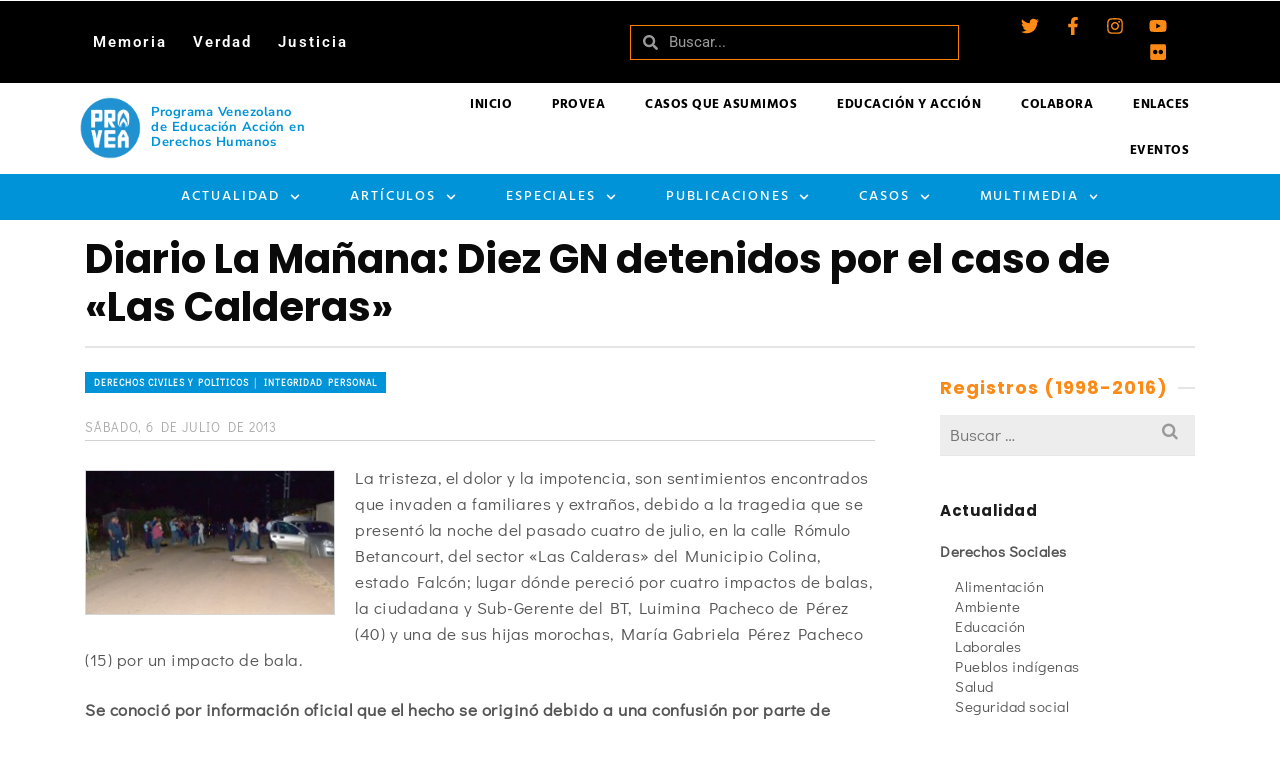

--- FILE ---
content_type: text/html; charset=UTF-8
request_url: https://archivo.provea.org/actualidad/derechos-civiles-y-politicos/derecho-a-la-integridad-personal/diario-la-manana-diez-gn-detenidos-por-el-caso-de-las-calderas/
body_size: 42249
content:
<!DOCTYPE html>
<html class="no-js" lang="es" itemtype="https://schema.org/Blog" itemscope>
<head>
	<meta charset="UTF-8">
	<link rel="profile" href="https://gmpg.org/xfn/11">
	<meta name="viewport" content="width=device-width, initial-scale=1.0">
	<meta http-equiv="X-UA-Compatible" content="IE=edge">
	<script>(function(html){html.className = html.className.replace(/\bno-js\b/,'js')})(document.documentElement);</script>
<title>Diario La Mañana: Diez GN detenidos por el caso de &quot;Las Calderas&quot; - PROVEA</title>
<meta name="dc.title" content="Diario La Mañana: Diez GN detenidos por el caso de &quot;Las Calderas&quot; - PROVEA">
<meta name="dc.description" content="La tristeza, el dolor y la impotencia, son sentimientos encontrados que invaden a familiares y extraños, debido a la tragedia que se presentó la noche del pasado cuatro de julio, en la calle Rómulo Betancourt, del sector &quot;Las Calderas&quot; del Municipio Colina, estado Falcón; lugar dónde pereció por cuatro impactos&hellip;">
<meta name="dc.relation" content="https://archivo.provea.org/actualidad/derechos-civiles-y-politicos/derecho-a-la-integridad-personal/diario-la-manana-diez-gn-detenidos-por-el-caso-de-las-calderas/">
<meta name="dc.source" content="https://archivo.provea.org/">
<meta name="dc.language" content="es_ES">
<meta name="description" content="La tristeza, el dolor y la impotencia, son sentimientos encontrados que invaden a familiares y extraños, debido a la tragedia que se presentó la noche del pasado cuatro de julio, en la calle Rómulo Betancourt, del sector &quot;Las Calderas&quot; del Municipio Colina, estado Falcón; lugar dónde pereció por cuatro impactos&hellip;">
<meta name="robots" content="index, follow, max-snippet:-1, max-image-preview:large, max-video-preview:-1">
<link rel="canonical" href="https://archivo.provea.org/actualidad/derechos-civiles-y-politicos/derecho-a-la-integridad-personal/diario-la-manana-diez-gn-detenidos-por-el-caso-de-las-calderas/">
<meta property="og:url" content="https://archivo.provea.org/actualidad/derechos-civiles-y-politicos/derecho-a-la-integridad-personal/diario-la-manana-diez-gn-detenidos-por-el-caso-de-las-calderas/">
<meta property="og:site_name" content="PROVEA">
<meta property="og:locale" content="es_ES">
<meta property="og:type" content="article">
<meta property="article:author" content="https://www.facebook.com/provea">
<meta property="article:publisher" content="https://www.facebook.com/provea">
<meta property="article:section" content="Derechos civiles y políticos │ Integridad personal">
<meta property="article:tag" content="Derecho a la vida">
<meta property="article:tag" content="FANB">
<meta property="article:tag" content="GNB">
<meta property="article:tag" content="Plan Patria Segura">
<meta property="og:title" content="Diario La Mañana: Diez GN detenidos por el caso de &quot;Las Calderas&quot; - PROVEA">
<meta property="og:description" content="La tristeza, el dolor y la impotencia, son sentimientos encontrados que invaden a familiares y extraños, debido a la tragedia que se presentó la noche del pasado cuatro de julio, en la calle Rómulo Betancourt, del sector &quot;Las Calderas&quot; del Municipio Colina, estado Falcón; lugar dónde pereció por cuatro impactos&hellip;">
<meta property="og:image" content="https://archivo.provea.org/wp-content/uploads/sucesos1b.jpg">
<meta property="og:image:secure_url" content="https://archivo.provea.org/wp-content/uploads/sucesos1b.jpg">
<meta property="og:image:width" content="552">
<meta property="og:image:height" content="320">
<meta name="twitter:card" content="summary_large_image">
<meta name="twitter:site" content="https://twitter.com/_provea">
<meta name="twitter:creator" content="https://twitter.com/_provea">
<meta name="twitter:title" content="Diario La Mañana: Diez GN detenidos por el caso de &quot;Las Calderas&quot; - PROVEA">
<meta name="twitter:description" content="La tristeza, el dolor y la impotencia, son sentimientos encontrados que invaden a familiares y extraños, debido a la tragedia que se presentó la noche del pasado cuatro de julio, en la calle Rómulo Betancourt, del sector &quot;Las Calderas&quot; del Municipio Colina, estado Falcón; lugar dónde pereció por cuatro impactos&hellip;">
<meta name="twitter:image" content="https://archivo.provea.org/wp-content/uploads/sucesos1b.jpg">
<link rel='dns-prefetch' href='//fonts.googleapis.com' />
<link rel="alternate" type="application/rss+xml" title="PROVEA &raquo; Feed" href="https://archivo.provea.org/feed/" />
<link rel="alternate" title="oEmbed (JSON)" type="application/json+oembed" href="https://archivo.provea.org/wp-json/oembed/1.0/embed?url=https%3A%2F%2Farchivo.provea.org%2Factualidad%2Fderechos-civiles-y-politicos%2Fderecho-a-la-integridad-personal%2Fdiario-la-manana-diez-gn-detenidos-por-el-caso-de-las-calderas%2F" />
<link rel="alternate" title="oEmbed (XML)" type="text/xml+oembed" href="https://archivo.provea.org/wp-json/oembed/1.0/embed?url=https%3A%2F%2Farchivo.provea.org%2Factualidad%2Fderechos-civiles-y-politicos%2Fderecho-a-la-integridad-personal%2Fdiario-la-manana-diez-gn-detenidos-por-el-caso-de-las-calderas%2F&#038;format=xml" />
<style id='wp-img-auto-sizes-contain-inline-css' type='text/css'>
img:is([sizes=auto i],[sizes^="auto," i]){contain-intrinsic-size:3000px 1500px}
/*# sourceURL=wp-img-auto-sizes-contain-inline-css */
</style>
<style id='wp-emoji-styles-inline-css' type='text/css'>

	img.wp-smiley, img.emoji {
		display: inline !important;
		border: none !important;
		box-shadow: none !important;
		height: 1em !important;
		width: 1em !important;
		margin: 0 0.07em !important;
		vertical-align: -0.1em !important;
		background: none !important;
		padding: 0 !important;
	}
/*# sourceURL=wp-emoji-styles-inline-css */
</style>
<link rel='stylesheet' id='wp-block-library-css' href='https://archivo.provea.org/wp-includes/css/dist/block-library/style.min.css?ver=6.9' type='text/css' media='all' />
<style id='classic-theme-styles-inline-css' type='text/css'>
/*! This file is auto-generated */
.wp-block-button__link{color:#fff;background-color:#32373c;border-radius:9999px;box-shadow:none;text-decoration:none;padding:calc(.667em + 2px) calc(1.333em + 2px);font-size:1.125em}.wp-block-file__button{background:#32373c;color:#fff;text-decoration:none}
/*# sourceURL=/wp-includes/css/classic-themes.min.css */
</style>
<style id='wpseopress-local-business-style-inline-css' type='text/css'>
span.wp-block-wpseopress-local-business-field{margin-right:8px}

/*# sourceURL=https://archivo.provea.org/wp-content/plugins/wp-seopress-pro/public/editor/blocks/local-business/style-index.css */
</style>
<style id='wpseopress-table-of-contents-style-inline-css' type='text/css'>
.wp-block-wpseopress-table-of-contents li.active>a{font-weight:bold}

/*# sourceURL=https://archivo.provea.org/wp-content/plugins/wp-seopress-pro/public/editor/blocks/table-of-contents/style-index.css */
</style>
<style id='global-styles-inline-css' type='text/css'>
:root{--wp--preset--aspect-ratio--square: 1;--wp--preset--aspect-ratio--4-3: 4/3;--wp--preset--aspect-ratio--3-4: 3/4;--wp--preset--aspect-ratio--3-2: 3/2;--wp--preset--aspect-ratio--2-3: 2/3;--wp--preset--aspect-ratio--16-9: 16/9;--wp--preset--aspect-ratio--9-16: 9/16;--wp--preset--color--black: #000;--wp--preset--color--cyan-bluish-gray: #abb8c3;--wp--preset--color--white: #fff;--wp--preset--color--pale-pink: #f78da7;--wp--preset--color--vivid-red: #cf2e2e;--wp--preset--color--luminous-vivid-orange: #ff6900;--wp--preset--color--luminous-vivid-amber: #fcb900;--wp--preset--color--light-green-cyan: #7bdcb5;--wp--preset--color--vivid-green-cyan: #00d084;--wp--preset--color--pale-cyan-blue: #8ed1fc;--wp--preset--color--vivid-cyan-blue: #0693e3;--wp--preset--color--vivid-purple: #9b51e0;--wp--preset--color--ascend-primary: #0093d7;--wp--preset--color--ascend-primary-light: #14a7eb;--wp--preset--color--very-light-gray: #eee;--wp--preset--color--very-dark-gray: #444;--wp--preset--gradient--vivid-cyan-blue-to-vivid-purple: linear-gradient(135deg,rgb(6,147,227) 0%,rgb(155,81,224) 100%);--wp--preset--gradient--light-green-cyan-to-vivid-green-cyan: linear-gradient(135deg,rgb(122,220,180) 0%,rgb(0,208,130) 100%);--wp--preset--gradient--luminous-vivid-amber-to-luminous-vivid-orange: linear-gradient(135deg,rgb(252,185,0) 0%,rgb(255,105,0) 100%);--wp--preset--gradient--luminous-vivid-orange-to-vivid-red: linear-gradient(135deg,rgb(255,105,0) 0%,rgb(207,46,46) 100%);--wp--preset--gradient--very-light-gray-to-cyan-bluish-gray: linear-gradient(135deg,rgb(238,238,238) 0%,rgb(169,184,195) 100%);--wp--preset--gradient--cool-to-warm-spectrum: linear-gradient(135deg,rgb(74,234,220) 0%,rgb(151,120,209) 20%,rgb(207,42,186) 40%,rgb(238,44,130) 60%,rgb(251,105,98) 80%,rgb(254,248,76) 100%);--wp--preset--gradient--blush-light-purple: linear-gradient(135deg,rgb(255,206,236) 0%,rgb(152,150,240) 100%);--wp--preset--gradient--blush-bordeaux: linear-gradient(135deg,rgb(254,205,165) 0%,rgb(254,45,45) 50%,rgb(107,0,62) 100%);--wp--preset--gradient--luminous-dusk: linear-gradient(135deg,rgb(255,203,112) 0%,rgb(199,81,192) 50%,rgb(65,88,208) 100%);--wp--preset--gradient--pale-ocean: linear-gradient(135deg,rgb(255,245,203) 0%,rgb(182,227,212) 50%,rgb(51,167,181) 100%);--wp--preset--gradient--electric-grass: linear-gradient(135deg,rgb(202,248,128) 0%,rgb(113,206,126) 100%);--wp--preset--gradient--midnight: linear-gradient(135deg,rgb(2,3,129) 0%,rgb(40,116,252) 100%);--wp--preset--font-size--small: 13px;--wp--preset--font-size--medium: 20px;--wp--preset--font-size--large: 36px;--wp--preset--font-size--x-large: 42px;--wp--preset--spacing--20: 0.44rem;--wp--preset--spacing--30: 0.67rem;--wp--preset--spacing--40: 1rem;--wp--preset--spacing--50: 1.5rem;--wp--preset--spacing--60: 2.25rem;--wp--preset--spacing--70: 3.38rem;--wp--preset--spacing--80: 5.06rem;--wp--preset--shadow--natural: 6px 6px 9px rgba(0, 0, 0, 0.2);--wp--preset--shadow--deep: 12px 12px 50px rgba(0, 0, 0, 0.4);--wp--preset--shadow--sharp: 6px 6px 0px rgba(0, 0, 0, 0.2);--wp--preset--shadow--outlined: 6px 6px 0px -3px rgb(255, 255, 255), 6px 6px rgb(0, 0, 0);--wp--preset--shadow--crisp: 6px 6px 0px rgb(0, 0, 0);}:where(.is-layout-flex){gap: 0.5em;}:where(.is-layout-grid){gap: 0.5em;}body .is-layout-flex{display: flex;}.is-layout-flex{flex-wrap: wrap;align-items: center;}.is-layout-flex > :is(*, div){margin: 0;}body .is-layout-grid{display: grid;}.is-layout-grid > :is(*, div){margin: 0;}:where(.wp-block-columns.is-layout-flex){gap: 2em;}:where(.wp-block-columns.is-layout-grid){gap: 2em;}:where(.wp-block-post-template.is-layout-flex){gap: 1.25em;}:where(.wp-block-post-template.is-layout-grid){gap: 1.25em;}.has-black-color{color: var(--wp--preset--color--black) !important;}.has-cyan-bluish-gray-color{color: var(--wp--preset--color--cyan-bluish-gray) !important;}.has-white-color{color: var(--wp--preset--color--white) !important;}.has-pale-pink-color{color: var(--wp--preset--color--pale-pink) !important;}.has-vivid-red-color{color: var(--wp--preset--color--vivid-red) !important;}.has-luminous-vivid-orange-color{color: var(--wp--preset--color--luminous-vivid-orange) !important;}.has-luminous-vivid-amber-color{color: var(--wp--preset--color--luminous-vivid-amber) !important;}.has-light-green-cyan-color{color: var(--wp--preset--color--light-green-cyan) !important;}.has-vivid-green-cyan-color{color: var(--wp--preset--color--vivid-green-cyan) !important;}.has-pale-cyan-blue-color{color: var(--wp--preset--color--pale-cyan-blue) !important;}.has-vivid-cyan-blue-color{color: var(--wp--preset--color--vivid-cyan-blue) !important;}.has-vivid-purple-color{color: var(--wp--preset--color--vivid-purple) !important;}.has-black-background-color{background-color: var(--wp--preset--color--black) !important;}.has-cyan-bluish-gray-background-color{background-color: var(--wp--preset--color--cyan-bluish-gray) !important;}.has-white-background-color{background-color: var(--wp--preset--color--white) !important;}.has-pale-pink-background-color{background-color: var(--wp--preset--color--pale-pink) !important;}.has-vivid-red-background-color{background-color: var(--wp--preset--color--vivid-red) !important;}.has-luminous-vivid-orange-background-color{background-color: var(--wp--preset--color--luminous-vivid-orange) !important;}.has-luminous-vivid-amber-background-color{background-color: var(--wp--preset--color--luminous-vivid-amber) !important;}.has-light-green-cyan-background-color{background-color: var(--wp--preset--color--light-green-cyan) !important;}.has-vivid-green-cyan-background-color{background-color: var(--wp--preset--color--vivid-green-cyan) !important;}.has-pale-cyan-blue-background-color{background-color: var(--wp--preset--color--pale-cyan-blue) !important;}.has-vivid-cyan-blue-background-color{background-color: var(--wp--preset--color--vivid-cyan-blue) !important;}.has-vivid-purple-background-color{background-color: var(--wp--preset--color--vivid-purple) !important;}.has-black-border-color{border-color: var(--wp--preset--color--black) !important;}.has-cyan-bluish-gray-border-color{border-color: var(--wp--preset--color--cyan-bluish-gray) !important;}.has-white-border-color{border-color: var(--wp--preset--color--white) !important;}.has-pale-pink-border-color{border-color: var(--wp--preset--color--pale-pink) !important;}.has-vivid-red-border-color{border-color: var(--wp--preset--color--vivid-red) !important;}.has-luminous-vivid-orange-border-color{border-color: var(--wp--preset--color--luminous-vivid-orange) !important;}.has-luminous-vivid-amber-border-color{border-color: var(--wp--preset--color--luminous-vivid-amber) !important;}.has-light-green-cyan-border-color{border-color: var(--wp--preset--color--light-green-cyan) !important;}.has-vivid-green-cyan-border-color{border-color: var(--wp--preset--color--vivid-green-cyan) !important;}.has-pale-cyan-blue-border-color{border-color: var(--wp--preset--color--pale-cyan-blue) !important;}.has-vivid-cyan-blue-border-color{border-color: var(--wp--preset--color--vivid-cyan-blue) !important;}.has-vivid-purple-border-color{border-color: var(--wp--preset--color--vivid-purple) !important;}.has-vivid-cyan-blue-to-vivid-purple-gradient-background{background: var(--wp--preset--gradient--vivid-cyan-blue-to-vivid-purple) !important;}.has-light-green-cyan-to-vivid-green-cyan-gradient-background{background: var(--wp--preset--gradient--light-green-cyan-to-vivid-green-cyan) !important;}.has-luminous-vivid-amber-to-luminous-vivid-orange-gradient-background{background: var(--wp--preset--gradient--luminous-vivid-amber-to-luminous-vivid-orange) !important;}.has-luminous-vivid-orange-to-vivid-red-gradient-background{background: var(--wp--preset--gradient--luminous-vivid-orange-to-vivid-red) !important;}.has-very-light-gray-to-cyan-bluish-gray-gradient-background{background: var(--wp--preset--gradient--very-light-gray-to-cyan-bluish-gray) !important;}.has-cool-to-warm-spectrum-gradient-background{background: var(--wp--preset--gradient--cool-to-warm-spectrum) !important;}.has-blush-light-purple-gradient-background{background: var(--wp--preset--gradient--blush-light-purple) !important;}.has-blush-bordeaux-gradient-background{background: var(--wp--preset--gradient--blush-bordeaux) !important;}.has-luminous-dusk-gradient-background{background: var(--wp--preset--gradient--luminous-dusk) !important;}.has-pale-ocean-gradient-background{background: var(--wp--preset--gradient--pale-ocean) !important;}.has-electric-grass-gradient-background{background: var(--wp--preset--gradient--electric-grass) !important;}.has-midnight-gradient-background{background: var(--wp--preset--gradient--midnight) !important;}.has-small-font-size{font-size: var(--wp--preset--font-size--small) !important;}.has-medium-font-size{font-size: var(--wp--preset--font-size--medium) !important;}.has-large-font-size{font-size: var(--wp--preset--font-size--large) !important;}.has-x-large-font-size{font-size: var(--wp--preset--font-size--x-large) !important;}
:where(.wp-block-post-template.is-layout-flex){gap: 1.25em;}:where(.wp-block-post-template.is-layout-grid){gap: 1.25em;}
:where(.wp-block-term-template.is-layout-flex){gap: 1.25em;}:where(.wp-block-term-template.is-layout-grid){gap: 1.25em;}
:where(.wp-block-columns.is-layout-flex){gap: 2em;}:where(.wp-block-columns.is-layout-grid){gap: 2em;}
:root :where(.wp-block-pullquote){font-size: 1.5em;line-height: 1.6;}
/*# sourceURL=global-styles-inline-css */
</style>
<link rel='stylesheet' id='elementor-frontend-css' href='https://archivo.provea.org/wp-content/plugins/elementor/assets/css/frontend.min.css?ver=3.33.6' type='text/css' media='all' />
<link rel='stylesheet' id='widget-nav-menu-css' href='https://archivo.provea.org/wp-content/plugins/elementor-pro/assets/css/widget-nav-menu.min.css?ver=3.33.2' type='text/css' media='all' />
<link rel='stylesheet' id='widget-search-form-css' href='https://archivo.provea.org/wp-content/plugins/elementor-pro/assets/css/widget-search-form.min.css?ver=3.33.2' type='text/css' media='all' />
<link rel='stylesheet' id='e-animation-grow-css' href='https://archivo.provea.org/wp-content/plugins/elementor/assets/lib/animations/styles/e-animation-grow.min.css?ver=3.33.6' type='text/css' media='all' />
<link rel='stylesheet' id='widget-social-icons-css' href='https://archivo.provea.org/wp-content/plugins/elementor/assets/css/widget-social-icons.min.css?ver=3.33.6' type='text/css' media='all' />
<link rel='stylesheet' id='e-apple-webkit-css' href='https://archivo.provea.org/wp-content/plugins/elementor/assets/css/conditionals/apple-webkit.min.css?ver=3.33.6' type='text/css' media='all' />
<link rel='stylesheet' id='e-sticky-css' href='https://archivo.provea.org/wp-content/plugins/elementor-pro/assets/css/modules/sticky.min.css?ver=3.33.2' type='text/css' media='all' />
<link rel='stylesheet' id='e-animation-fadeIn-css' href='https://archivo.provea.org/wp-content/plugins/elementor/assets/lib/animations/styles/fadeIn.min.css?ver=3.33.6' type='text/css' media='all' />
<link rel='stylesheet' id='widget-image-box-css' href='https://archivo.provea.org/wp-content/plugins/elementor/assets/css/widget-image-box.min.css?ver=3.33.6' type='text/css' media='all' />
<link rel='stylesheet' id='widget-image-css' href='https://archivo.provea.org/wp-content/plugins/elementor/assets/css/widget-image.min.css?ver=3.33.6' type='text/css' media='all' />
<link rel='stylesheet' id='widget-icon-list-css' href='https://archivo.provea.org/wp-content/plugins/elementor/assets/css/widget-icon-list.min.css?ver=3.33.6' type='text/css' media='all' />
<link rel='stylesheet' id='widget-heading-css' href='https://archivo.provea.org/wp-content/plugins/elementor/assets/css/widget-heading.min.css?ver=3.33.6' type='text/css' media='all' />
<link rel='stylesheet' id='widget-form-css' href='https://archivo.provea.org/wp-content/plugins/elementor-pro/assets/css/widget-form.min.css?ver=3.33.2' type='text/css' media='all' />
<link rel='stylesheet' id='elementor-post-35108-css' href='https://archivo.provea.org/wp-content/uploads/elementor/css/post-35108.css?ver=1767852256' type='text/css' media='all' />
<link rel='stylesheet' id='elementor-post-35642-css' href='https://archivo.provea.org/wp-content/uploads/elementor/css/post-35642.css?ver=1767852256' type='text/css' media='all' />
<link rel='stylesheet' id='elementor-post-38487-css' href='https://archivo.provea.org/wp-content/uploads/elementor/css/post-38487.css?ver=1767852256' type='text/css' media='all' />
<style id='kadence-blocks-global-variables-inline-css' type='text/css'>
:root {--global-kb-font-size-sm:clamp(0.8rem, 0.73rem + 0.217vw, 0.9rem);--global-kb-font-size-md:clamp(1.1rem, 0.995rem + 0.326vw, 1.25rem);--global-kb-font-size-lg:clamp(1.75rem, 1.576rem + 0.543vw, 2rem);--global-kb-font-size-xl:clamp(2.25rem, 1.728rem + 1.63vw, 3rem);--global-kb-font-size-xxl:clamp(2.5rem, 1.456rem + 3.26vw, 4rem);--global-kb-font-size-xxxl:clamp(2.75rem, 0.489rem + 7.065vw, 6rem);}:root {--global-palette1: #3182CE;--global-palette2: #2B6CB0;--global-palette3: #1A202C;--global-palette4: #2D3748;--global-palette5: #4A5568;--global-palette6: #718096;--global-palette7: #EDF2F7;--global-palette8: #F7FAFC;--global-palette9: #ffffff;}
/*# sourceURL=kadence-blocks-global-variables-inline-css */
</style>
<link rel='stylesheet' id='the-grid-css' href='https://archivo.provea.org/wp-content/plugins/the-grid/frontend/assets/css/the-grid.min.css?ver=2.7.8' type='text/css' media='all' />
<style id='the-grid-inline-css' type='text/css'>
.tolb-holder{background:rgba(0,0,0,0.8)}.tolb-holder .tolb-close,.tolb-holder .tolb-title,.tolb-holder .tolb-counter,.tolb-holder .tolb-next i,.tolb-holder .tolb-prev i{color:#ffffff}.tolb-holder .tolb-load{border-color:rgba(255,255,255,0.2);border-left:3px solid #ffffff}
.to-heart-icon,.to-heart-icon svg,.to-post-like,.to-post-like .to-like-count{position:relative;display:inline-block}.to-post-like{width:auto;cursor:pointer;font-weight:400}.to-heart-icon{float:left;margin:0 4px 0 0}.to-heart-icon svg{overflow:visible;width:15px;height:14px}.to-heart-icon g{-webkit-transform:scale(1);transform:scale(1)}.to-heart-icon path{-webkit-transform:scale(1);transform:scale(1);transition:fill .4s ease,stroke .4s ease}.no-liked .to-heart-icon path{fill:#999;stroke:#999}.empty-heart .to-heart-icon path{fill:transparent!important;stroke:#999}.liked .to-heart-icon path,.to-heart-icon svg:hover path{fill:#ff6863!important;stroke:#ff6863!important}@keyframes heartBeat{0%{transform:scale(1)}20%{transform:scale(.8)}30%{transform:scale(.95)}45%{transform:scale(.75)}50%{transform:scale(.85)}100%{transform:scale(.9)}}@-webkit-keyframes heartBeat{0%,100%,50%{-webkit-transform:scale(1)}20%{-webkit-transform:scale(.8)}30%{-webkit-transform:scale(.95)}45%{-webkit-transform:scale(.75)}}.heart-pulse g{-webkit-animation-name:heartBeat;animation-name:heartBeat;-webkit-animation-duration:1s;animation-duration:1s;-webkit-animation-iteration-count:infinite;animation-iteration-count:infinite;-webkit-transform-origin:50% 50%;transform-origin:50% 50%}.to-post-like a{color:inherit!important;fill:inherit!important;stroke:inherit!important}
/*# sourceURL=the-grid-inline-css */
</style>
<link rel='stylesheet' id='ascend_main-css' href='https://archivo.provea.org/wp-content/themes/ascend_premium/assets/css/ascend.css?ver=1.9.32' type='text/css' media='all' />
<link rel='stylesheet' id='ascend_posttype-css' href='https://archivo.provea.org/wp-content/themes/ascend_premium/assets/css/ascend_posttype.css?ver=1.9.32' type='text/css' media='all' />
<link rel='stylesheet' id='ascend_icons-css' href='https://archivo.provea.org/wp-content/themes/ascend_premium/assets/css/ascend_icons.css?ver=1.9.32' type='text/css' media='all' />
<link rel='stylesheet' id='ascend_select2-css' href='https://archivo.provea.org/wp-content/themes/ascend_premium/assets/css/ascend_select2.css?ver=1.9.32' type='text/css' media='all' />
<link rel='stylesheet' id='redux-google-fonts-ascend-css' href='https://fonts.googleapis.com/css?family=Poppins%3A700%2C600%2C500%2C400%7CDidact+Gothic%3A400%7CHind%3A600%2C700%2C400%7CSource+Sans+Pro%3A400&#038;subset=latin%2Clatin-ext&#038;ver=6.9' type='text/css' media='all' />
<link rel='stylesheet' id='elementor-gf-local-roboto-css' href='https://archivo.provea.org/wp-content/uploads/elementor/google-fonts/css/roboto.css?ver=1766286633' type='text/css' media='all' />
<link rel='stylesheet' id='elementor-gf-local-robotoslab-css' href='https://archivo.provea.org/wp-content/uploads/elementor/google-fonts/css/robotoslab.css?ver=1766286640' type='text/css' media='all' />
<link rel='stylesheet' id='elementor-gf-local-nunitosans-css' href='https://archivo.provea.org/wp-content/uploads/elementor/google-fonts/css/nunitosans.css?ver=1766286649' type='text/css' media='all' />
<link rel='stylesheet' id='elementor-gf-local-hind-css' href='https://archivo.provea.org/wp-content/uploads/elementor/google-fonts/css/hind.css?ver=1766286662' type='text/css' media='all' />
<link rel='stylesheet' id='elementor-gf-local-didactgothic-css' href='https://archivo.provea.org/wp-content/uploads/elementor/google-fonts/css/didactgothic.css?ver=1766286654' type='text/css' media='all' />
<script type="text/javascript" src="https://archivo.provea.org/wp-includes/js/jquery/jquery.min.js?ver=3.7.1" id="jquery-core-js"></script>
<script type="text/javascript" src="https://archivo.provea.org/wp-includes/js/jquery/jquery-migrate.min.js?ver=3.4.1" id="jquery-migrate-js"></script>
<script type="text/javascript" src="https://archivo.provea.org/wp-content/themes/ascend_premium/assets/js/vendor/custom-modernizer-min.js?ver=1.9.32" id="modernizrc-js"></script>
<link rel="https://api.w.org/" href="https://archivo.provea.org/wp-json/" /><link rel="alternate" title="JSON" type="application/json" href="https://archivo.provea.org/wp-json/wp/v2/posts/22139" /><link rel="EditURI" type="application/rsd+xml" title="RSD" href="https://archivo.provea.org/xmlrpc.php?rsd" />
<meta name="generator" content="WordPress 6.9" />
<link rel='shortlink' href='https://archivo.provea.org/?p=22139' />
<script type="text/javascript">var light_error = "La imagen no pudo cargarse.", light_of = "%curr% de %total%";</script><style type="text/css" id="kt-custom-css">a, .primary-color, .postlist article .entry-content a.more-link:hover,.widget_price_filter .price_slider_amount .button, .product .product_meta a:hover, .star-rating, .above-footer-widgets a:not(.button):hover, .sidebar a:not(.button):hover, .elementor-widget-sidebar a:not(.button):hover, .footerclass a:hover, .posttags a:hover, .tagcloud a:hover, .kt_bc_nomargin #kadbreadcrumbs a:hover, #kadbreadcrumbs a:hover, .wp-pagenavi a:hover, .woocommerce-pagination ul.page-numbers li a:hover, .woocommerce-pagination ul.page-numbers li span:hover, .has-ascend-primary-color {color:#0093d7;} .comment-content a:not(.button):hover, .entry-content p a:not(.button):not(.select2-choice):not([data-rel="lightbox"]):hover, .kt_product_toggle_outer .toggle_grid:hover, .kt_product_toggle_outer .toggle_list:hover, .kt_product_toggle_outer .toggle_grid.toggle_active, .kt_product_toggle_outer .toggle_list.toggle_active, .product .product_meta a, .product .woocommerce-tabs .wc-tabs > li.active > a, .product .woocommerce-tabs .wc-tabs > li.active > a:hover, .product .woocommerce-tabs .wc-tabs > li.active > a:focus, #payment ul.wc_payment_methods li.wc_payment_method input[type=radio]:first-child:checked+label, .kt-woo-account-nav .woocommerce-MyAccount-navigation ul li.is-active a, a.added_to_cart, .widget_pages ul li.kt-drop-toggle > .kt-toggle-sub, .widget_categories ul li.kt-drop-toggle > .kt-toggle-sub, .widget_product_categories ul li.kt-drop-toggle > .kt-toggle-sub, .widget_recent_entries ul li a:hover ~ .kt-toggle-sub, .widget_recent_comments ul li a:hover ~ .kt-toggle-sub, .widget_archive ul li a:hover ~ .kt-toggle-sub, .widget_pages ul li a:hover ~ .kt-toggle-sub, .widget_categories ul li a:hover ~ .kt-toggle-sub, .widget_meta ul li a:hover ~ .kt-toggle-sub, .widget_product_categories ul li a:hover ~ .kt-toggle-sub,.kt-tabs.kt-tabs-style2 > li > a:hover, .kt-tabs > li.active > a, .kt-tabs > li.active > a:hover, .kt-tabs > li.active > a:focus, .kt_bc_nomargin #kadbreadcrumbs a:hover, #kadbreadcrumbs a:hover, .footerclass .menu li a:hover, .widget_recent_entries ul li a:hover, .posttags a:hover, .tagcloud a:hover,.widget_recent_comments ul li a:hover, .widget_archive ul li a:hover, .widget_pages ul li a:hover, .widget_categories ul li a:hover, .widget_meta ul li a:hover, .widget_product_categories ul li a:hover, .box-icon-item .icon-container .icon-left-highlight,.box-icon-item .icon-container .icon-right-highlight, .widget_pages ul li.current-cat > a, .widget_categories ul li.current-cat > a, .widget_product_categories ul li.current-cat > a, #payment ul.wc_payment_methods li.wc_payment_method input[type=radio]:first-child:checked + label:before, .wp-pagenavi .current, .wp-pagenavi a:hover, .kt-mobile-header-toggle .kt-extras-label.header-underscore-icon, .woocommerce-pagination ul.page-numbers li a.current, .woocommerce-pagination ul.page-numbers li span.current, .woocommerce-pagination ul.page-numbers li a:hover, .woocommerce-pagination ul.page-numbers li span:hover, .widget_layered_nav ul li.chosen a, .widget_layered_nav_filters ul li a, .widget_rating_filter ul li.chosen a, .variations .kad_radio_variations label.selectedValue, .variations .kad_radio_variations label:hover{border-color:#0093d7;} .kt-header-extras span.kt-cart-total, .btn, .button, .submit, button, input[type="submit"], .portfolio-loop-image-container .portfolio-hover-item .portfolio-overlay-color, .kt_product_toggle_outer .toggle_grid.toggle_active, .kt_product_toggle_outer .toggle_list.toggle_active, .product .woocommerce-tabs .wc-tabs > li.active > a, .product .woocommerce-tabs .wc-tabs > li.active > a:hover, .product .woocommerce-tabs .wc-tabs > li.active > a:focus, .product .woocommerce-tabs .wc-tabs:before, .woocommerce-info, .woocommerce-message, .woocommerce-noreviews, p.no-comments, .widget_pages ul li ul li.current-cat > a:before, .widget_categories ul li ul li.current-cat > a:before, .widget_product_categories ul li ul li.current-cat > a:before, .widget_pages ul li ul li a:hover:before, .widget_categories ul li ul li a:hover:before, .widget_product_categories ul li ul li a:hover:before, .kadence_recent_posts a.posts_widget_readmore:hover:before, .kt-accordion > .panel h5:after, .kt-tabs:before, .image_menu_overlay, .kadence_social_widget a:hover, .kt-tabs > li.active > a, .kt-tabs > li.active > a:hover, .kt-tabs > li.active > a:focus, .widget_pages ul li.current-cat > .count, .widget_categories ul li.current-cat > .count, .widget_product_categories ul li.current-cat > .count, .widget_recent_entries ul li a:hover ~ .count, .widget_recent_comments ul li a:hover ~ .count, .widget_archive ul li a:hover ~ .count, .widget_pages ul li a:hover ~ .count, .widget_categories ul li a:hover ~ .count, .widget_meta ul li a:hover ~ .count, .widget_product_categories ul li a:hover ~ .count, #payment ul.wc_payment_methods li.wc_payment_method input[type=radio]:first-child:checked + label:before, .select2-results .select2-highlighted, .wp-pagenavi .current, .kt-header-extras span.kt-cart-total, .kt-mobile-header-toggle span.kt-cart-total, .woocommerce-pagination ul.page-numbers li a.current, .woocommerce-pagination ul.page-numbers li span.current,.widget_price_filter .ui-slider .ui-slider-handle, .widget_layered_nav ul li.chosen span.count, .widget_layered_nav_filters ul li span.count, .variations .kad_radio_variations label.selectedValue, .box-icon-item .menu-icon-read-more .read-more-highlight, .select2-container--default .select2-results__option--highlighted[aria-selected], p.demo_store, .has-ascend-primary-background-color {background:#0093d7;}@media (max-width: 767px){.filter-set li a.selected {background:#0093d7;}} .has-ascend-primary-light-color {color:#14a7eb} .has-ascend-primary-light-background-color{ background-color: #14a7eb}.kad-header-height {height:90px;}.kad-topbar-height {min-height:32px;}.kad-mobile-header-height {height:60px;}body.trans-header div:not(.is-sticky)>.headerclass-outer div:not(.is-sticky)>.kad-header-topbar-primary-outer div:not(.is-sticky)>.headerclass, body.trans-header div:not(.is-sticky)>.mobile-headerclass {background: rgba(255,255,255,1);}body.trans-header div:not(.is-sticky)>.headerclass-outer div:not(.is-sticky)>.second-navclass, body.trans-header div:not(.is-sticky)>.second-navclass {background: rgba(244, 244, 244, 1);}.titleclass .entry-title{font-size:40px;}@media (max-width: 768px) {.titleclass .entry-title{font-size:15px;}}.titleclass .subtitle{font-size:18px;}@media (max-width: 768px) {.titleclass .subtitle{font-size:20px;}}.titleclass .page-header  {height:90px;}@media (max-width: 768px) {.titleclass .page-header {height:75px;}}.second-navclass .sf-menu>li:after {background:#0093d7;}.kt-header-extras .kadence_social_widget a, .mobile-header-container .kt-mobile-header-toggle button {color:#ffffff;} button.mobile-navigation-toggle .kt-mnt span {background:#ffffff;} .kt-header-extras .kadence_social_widget a:hover{color:#fff;}.pop-modal-body .kt-woo-account-nav .kad-customer-name h5, .pop-modal-body .kt-woo-account-nav a, .pop-modal-body ul.product_list_widget li a:not(.remove), .pop-modal-body ul.product_list_widget {color:#fff;} .kt-mobile-menu form.search-form input[type="search"]::-webkit-input-placeholder {color:#fff;}.kt-mobile-menu form.search-form input[type="search"]:-ms-input-placeholder {color:#fff;}.kt-mobile-menu form.search-form input[type="search"]::-moz-placeholder {color:#fff;}.page-header {text-align:left;}.kt-header-extras #kad-head-cart-popup ul a:not(.remove), .kt-header-extras #kad-head-cart-popup ul .quantity, .kt-header-extras #kad-head-cart-popup ul li.empty, .kad-header-menu-inner .kt-header-extras .kt-woo-account-nav h5, .kad-relative-vertical-content .kt-header-extras .kt-woo-account-nav h5 {color:#000000;}.kt-post-author {display:none;}.kt-post-comments {display:none;}.container-fullwidth .entry-content .aligncenter[class^=wp-block] { max-width:1140px}/* Menu Item */
#menu-home-menu-secundario-archivo-antiguo .menu-item .menu-item .menu-item{
	padding-left:15px;
	line-height:1,5em;
}


/* Link */
#menu-home-menu-secundario-archivo-antiguo > .menu-item > .sf-dropdown-menu > .menu-item > a{
	font-weight:600;
}

/* Link */
#menu-home-menu-secundario-archivo-antiguo > .menu-item > a{
	font-size:15px;
	font-family:'Poppins', sans-serif;
	text-transform:capitalize;
}

/* Link */
#menu-home-menu-secundario-archivo-antiguo .sf-dropdown-menu a{
	font-size:15px;
	padding-left:0px;
	line-height:1,5em;
}

/* Menu Item */
#menu-home-menu-secundario-archivo-antiguo > .menu-item{
	line-height:2em;
	list-style-type:none;
}

/* Input */
.sidebar label input[type=search]{
	margin-top:7px;
}

/* Menu Item */
#menu-home-menu-secundario-archivo-antiguo .menu-item .menu-item{
	list-style-type:none;
}





/* Span Tag */
.widget .widget-title span{
	color:#fc8a17;
}

/* Inner wrap */
#inner-wrap{
	margin-bottom:-30px;
}



/* Link */
.elementor-widget-button a{
	background-color:#ffffff;
	border-style:solid;
	border-width:3px;
	border-color:#0093d7;
	font-size:17px;
	letter-spacing:1.8px;
}

/* Link */
.widget-inner .custom-html-widget .elementor-widget-button .elementor-widget-container .elementor-button-wrapper a{
	font-weight:700 !important;
}

/* Link */
#inner-wrap #content .single-article #ktsidebar .sidebar .widget .widget-inner .custom-html-widget .elementor-widget-button .elementor-widget-container .elementor-button-wrapper a{
	font-family:'Didact Gothic', sans-serif !important;
}

/* Link */
.custom-html-widget .elementor-widget-button .elementor-widget-container .elementor-button-wrapper a{
	color:#000000 !important;
}

/* Link (hover) */
#inner-wrap #content .single-article #ktsidebar .sidebar .widget .widget-inner .custom-html-widget .elementor-widget-button .elementor-widget-container .elementor-button-wrapper a:hover{
	color:#0093d7 !important;
}

/* Link (hover) */
.elementor-widget-button a:hover{
	background-color:#eaeaea;
}




/* Division */
.m-a-box-related .m-a-box-related-title{
	visibility:hidden;
	display:none;
}

/* Division */
.m-a-box .m-a-box-related .m-a-box-content-middle{
	visibility:hidden;
	display:none;
}

.m-a-box .m-a-box-related{
	display:none;
}

.m-a-box .m-a-box-profile{
	padding-bottom:0px;
}

.elementor-element-8c2292c .elementor-widget-posts .elementor-widget-container{
	padding-top:0px !important;
}

/* Navigation */
.elementor-widget-posts nav{
	padding-top:20px;
}

/* Heading */
.m-a-box .m-a-box-item h3{
	visibility:hidden;
	display:none;
}

.m-a-box .m-a-box-profile .m-a-box-content-top{
	visibility:hidden;
	display:none;
}

.m-a-box-title a{
	color:#d1d1d1 !important;
}

/* Division */
.elementor-element-8c2292c .elementor-widget-shortcode{
	border-bottom-style:solid;
	border-bottom-width:3px;
	border-bottom-color:#e5e5e5;
}

.elementor-widget-posts .elementor-posts-container{
	padding-top:20px;
}

/* Division */
.elementor-top-column > .elementor-column-wrap > .elementor-widget-wrap > .elementor-widget-shortcode{
	padding-top:0px;
	margin-top:-20px;
}

/* Subtitle */
.page-header .subtitle{
	font-weight:600;
}






/* Division */
.elementor-element-c96d978 .elementor-widget-shortcode{
	padding-bottom:0px;
	padding-top:-20px;
	margin-top:-20px;
}




/* Column wrap */
.elementor-element-0470aa3 > .elementor-container > .elementor-row > .elementor-top-column > .elementor-column-wrap{
	padding-top:0px;
	padding-bottom:0px;
}



/* Item image
.elementor-element-5c739e7 .tg-item .tg-item-image{
	filter: brightness(1.3) contrast(0.85) grayscale(1) !important;
	
}
 */

/* Grid holder */
.hentry .tg-grid-wrapper .tg-grid-holder{
	margin-bottom:20px;
	
}


/* ELIMINAR BORDE DE MIGAS DE PAN */
/* Bc home */
.kt-breadcrumb-container span .kad-bc-home{
	border-bottom-style:none !important;
	border-bottom-width:0px;
}



/* FORMATO DE ETIQUETAS EN POST INDIVIDUAL */
/* Link */
.single-footer .post-footer-section a{
	border-style:none;
	color:#0093d7;
	letter-spacing:0.3px;
	font-size:12px;
}
/* Link (hover) */
.single-footer .post-footer-section a:hover{
	color:#0093d7;
	font-weight:700;	
}



/* FORMATO DE PREV. NEXT. EN POST INDIVIDUAL */
/* Postlink title */
.kad-previous-link a .kt_postlink_title{
	color:#020202;
	font-size:17px;
	font-weight:600;
	margin-bottom:25px;
	padding-right:150px;
}

/* Postlink title */
.kad-next-link a .kt_postlink_title{
	color:#020202;
	font-size:17px;
	font-weight:600;
	padding-left:150px;
}



/* FORMATO DE FECHA EN POST INDIVIDUAL */
/* Post top meta */
.hentry header .post-top-meta{
	border-bottom-style:solid;
	border-bottom-width:1px;
	border-bottom-color:#d4d2d2;
	margin-bottom:20px;
	margin-top:20px;
}



/* FORMATO DE CATEGORÍA EN POST INDIVIDUAL */
/* Link */
.hentry .kt-post-cats a{
	padding-left:17px;
	padding-right:17px;
	padding-bottom:8px;
	padding-top:10px;
	background-color:#0093d7;
	color:#ffffff;
	border-bottom-style:none;
	border-bottom-color:#d4d2d2;
}



/* FORMATO DE TÍTULO EN POST INDIVIDUAL */
/* Post cats */
#ktmain .hentry .kt-post-cats{
	border-bottom-style:solid;
	border-bottom-width:3px;
	padding-bottom:8px;
	border-bottom-color:#d4d2d2;
	margin-bottom:20px;
}

/* Post Title */
.hentry header h1{
	padding-right:12px;
}






/* Division */
.init-isotope footer .post-grid-footer-meta{
	border-top-style:none !important;
	border-top-width:0px;
	
}






/* Post cats */
.kad_blog_item .row .postcontent .post-text-inner .kt-post-cats{
	margin-top:21px;
	margin-bottom:21px;
}

/* Post Title */
.init-isotope .b_item .entry-title{
	font-weight:500;
	font-family:'Didact Gothic', sans-serif;
	color:#1c1c1c;
	font-size:18px;
	line-height:1.4em;
	margin-bottom:10px;
	margin-top:10px;
	letter-spacing:0px;
	font-style:normal;

	
}

/* Thumbnail Image */
.init-isotope a div img{
	border-top-style:solid;
	border-top-width:1px;
	padding-top:5px;
	border-top-color:#dddddd;
}


/* Link */
.init-isotope .b_item .kt-post-cats a{
	font-size:11px;
	
}

/* Post date */
.init-isotope footer .kt-post-date{
	font-size:11px;
	color:#939393;
	
}







/* List */
.sidebar .widget .widget-inner > ul{
	font-size:15px;
	
}


/* Link */
.widget-inner > ul > li > a{
	font-weight:700;
	text-transform:uppercase;
	font-size:12px;
	color:#1c1c1c !important;
	
}





/* Link */
.children li .children li .children li a{
	border-bottom-style:none;
}


/* Thumbnail Image */
.init-isotope a div img{
	border-top-color:#0093d7;
	
}


/* Paragraph */
.hentry p{
	line-height:1.6em;
	
}


/* Link */
.single-footer .post-footer-section:nth-child(1) a:nth-child(1){
	margin-left:15px;
	
}



/* POST SINGLE: SEPARACIÓN DE SHARE UP AND DOWN */
/* Division */
.entry-content .kt_simple_share_container .kt_simple_share_container{
	padding-bottom:13px;
	margin-bottom:10px;
}

/* Division */
.hentry .entry-content > .kt_simple_share_container{
	margin-top:19px;
	
}




/* Image */
.wp-block-image .size-full img{
	border-style:solid;
	border-width:1px;
	border-color:#e5e5e5;
	
}

/* Image */
.hentry .wp-block-image img{
	border-style:solid;
	border-width:3px;
	border-color:#e5e5e5;
}

/* Image */
.kt-sc-imgcol-bg-auto img{
	border-color:#e5e5e5;
	border-width:1px;
	border-style:solid;
	
}



/* Iframe */
.wp-block-embed iframe{
	border-style:solid;
	border-width:3px;
	border-color:#e5e5e5;
}





/* Sectiontitle */
#wrapper #inner-wrap #content .single-article #ktmain #kt_rc_carousel_outer .sectiontitle{
	font-family:'Nunito Sans', sans-serif !important;
}

/* Sectiontitle */
#kt_rc_carousel_outer .sectiontitle{
	font-weight:700;
	text-transform:uppercase;
	font-size:18px;
}

/* Link */
#ktmain #kt_rc_carousel_outer #kt_rc_carousel_inner div div div #kt_rc_carousel .kt_rc_item .kt_rc_item_inner .kt_rc_item_content .entry-title a{
	font-family:'Nunito Sans', sans-serif !important;
}

/* Link */
.kt_rc_item .entry-title a{
	font-weight:700;
	font-size:17px;
	line-height:1.52em;
	letter-spacing:0.3px;
	color:#000000;
	
}

/* Post Title */
.kt_rc_item h3{
	line-height:1.52em;
	font-weight:600;
	font-size:17px !important;
	letter-spacing:0.3px;
}

/* Link (hover) */
.kt_rc_item .entry-title a:hover{
	color:#0093d7;
	
}



/* Rc item content */
.kt_rc_item .kt_rc_item_content{
	border-style:solid;
	border-width:1px;
	border-color:#d3d3d3;
	
}



/* Image */
.wp-block-image img{
	border-style:solid;
	border-color:#d6d6d6;
	border-width:1px;
	
}

/* Image */
.hentry p img{
	border-style:solid;
	border-color:#d6d6d6;
	border-width:1px;
	
}




/* Blocks carousel */
.wp-block-kadence-advancedgallery .kb-gallery-ul .kt-blocks-carousel{
	border-style:solid;
	border-width:1px;
	border-color:#d6d6d6;
}





/* Paragraph */
.hentry .wp-block-quote p{
	border-left-color:#3498db;
	border-left-style:none;
	line-height:1.5em;
	font-weight:400;
	
}

/* Block quote */
.hentry .wp-block-quote{
	border-left-color:#3498db;
	margin-left:35px;
	margin-right:20px;
	color:#000000;
	font-size:21px;
}


/* Strong Tag */
.hentry .wp-block-media-text strong{
	line-height:1.5em;
	font-weight:400;
	
}




/* Division */
#kt_rc_carousel_inner > div > div{
	padding-right:10px;
	margin-left:-10px;
}




/* Paragraph */
.hentry .wp-block-quote p{
	margin-top:35px;
	margin-bottom:35px;
	
}




/* Heading */
.hentry h5{
	margin-left:25px;
	margin-bottom:30px;
	
}


/* Image */
.wp-block-media-text img{
	border-style:solid;
	border-width:3px;
	border-color:#d6d6d6;
}


/* Paragraph */
.wp-block-media-text p{
	font-size:15px !important;
	font-style:normal !important;
	line-height:1.4em;
	letter-spacing:1.3px !important;
	font-weight:500;
	border-left-style:solid;
	padding-left:12px;
	border-left-color:#e5e5e5;
	
}


/* POST SINGLE: EXTENDER EL MÍNIMO DE ANCHO DE LA IMAGEN DESTACADA */
/* Image */
#wrapper #inner-wrap #content .single-article #ktmain .hentry .post-single-img a img{
	width:1034px !important;
}


/* POST SINGLE: BORDE Y COLOR DE LA IMAGEN DESTACADA */
/* Image */
.post-single-img a img{
	border-style:solid;
	border-width:4px;
	border-color:#e5e5e5;
}



/* CATEGORY GRID: EFECTO HOVER DE LA IMAGEN THUMBNAIL */
/* Thumbnail Image (hover) */
.init-isotope a img:hover{
	opacity:0.7;
	transform:scale(0.99);
}



/* CATEGORY GRID: FORCE ANCHO DE LA IMAGEN THUMBNAIL */
/* Thumbnail Image */
.init-isotope a img{
	width:499px;
}



/* CATEGORY GRID: BORDE Y COLOR DE LA IMAGEN THUMBNAIL */
/* Thumbnail Image */
.init-isotope a img{
	border-style:solid;
	border-top-width:5px !important;
	border-right-width:1px !important;
	border-bottom-width:1px !important;
	border-left-width:1px !important;
	padding-top:0px !important;
	border-top-color:#eeeeee !important;
	border-right-color:#eeeeee !important;
	border-bottom-color:#eeeeee !important;
	border-left-color:#eeeeee !important;
	
}





/* Division */
.init-isotope .b_item .kt_simple_share_container{
	padding-top:5px;
	
}






/* Link */
.init-isotope .kt-post-cats a{
	background-color:#0093d7;
	color:#ffffff;
	padding-left:9px;
	padding-right:9px;
	padding-top:5px;
	padding-bottom:5px;
	
}

/* Postcontent */
.init-isotope .b_item .postcontent{
	padding-top:5px;
}

/* Post cats */
.init-isotope .b_item .kt-post-cats{
	font-size:8px;
}

/* Link */
.init-isotope .kt-post-cats a{
	font-size:9px !important;
	
}





/* M a box */
.hentry .m-a-box{
	margin-top:25px !important;
	border-top-width:1px;
	border-top-style:solid;
	border-top-color:#e5e5e5;
	padding-top:25px;
	
}

/* Division */
.m-a-box .m-a-box-profile{
	padding-left:0px;
	padding-top:0px;
	padding-right:0px;
	padding-bottom:20px;
}

/* Division */
.m-a-box .m-a-box-related{
	padding-right:0px;
	padding-left:0px;
	padding-top:0px;
	
}


/* Division */
.m-a-box .m-a-box-related{
	padding-right:0px;
	padding-left:0px;
	padding-top:0px;
}

/* Span Tag */
.m-a-box-related-entry-title a span{
	font-weight:600;
	font-size:17px;
}

/* Italic Tag */
.m-a-box-related-entry .m-a-box-related-entry-title i{
	font-size:18px;
	padding-top:0px;
	margin-top:0px !important;
}

/* Link */
.m-a-box-title a{
	font-size:23px !important;
}

/* Paragraph */
.m-a-box-bio p{
	font-size:16px !important;
	line-height:1.4em !important;
	
}


/* Division */
.m-a-box-profile .m-a-box-item .m-a-box-item{
	visibility:hidden;
	display:none;
}

/* Image */
.m-a-box-profile a img{
	filter: grayscale(1);
}



/* Icon home */
#menu-menu-inicio a .kt-icon-home{
	padding-bottom:11px;
	padding-right:11px;	
}




/* Link */
#menu-menu-inicio > .menu-item > .sf-dropdown-menu > .menu-item > a{
	text-transform:none;
	font-size:16px;
	font-weight:600;
	line-height:1.4em;
	
}




/* GRID CATEGORY-POST: TÍTULO DEL POST */
/* Post Title */
.init-isotope a h5{
	font-weight:600 !important;	
}
/* Post Title */
.init-isotope a h5{
	line-height:1.3em !important;
}




/* GRID CATEGORY-POST: FECHA DEL POST */
/* Division */
.init-isotope footer .post-grid-footer-meta{
	padding-left:0px !important;
	padding-top:5px !important;
	padding-bottom:5px !important;
}
/* Post date */
.init-isotope footer .kt-post-date{
	color:#0093d7;
	font-family:'Didact Gothic', sans-serif;
	font-size:11px;
	letter-spacing:1.8px;
	font-weight:600;
	border-left-style:none;
}




/* GRID CATEGORY-POST: BORDE DEL THUMBNAIL DEL POST */
/* Thumbnail Image */
.init-isotope a img{
	border-style:solid;
	border-width:3px !important;
        border-color:rgba(0,0,0,1)
}



/* GRID CON PRIMER POST CATEGORY-POST: BORDE DEL THUMBNAIL DEL POST */
/* Thumbnail Image */
#wrapper #inner-wrap #content .row #ktmain .init-isotope .kad_blog_item .row .post-land-image-container .imghoverclass a img{
	width:795px !important;
}
/* Post text inner */
.init-isotope .kad_blog_item .post-text-inner{
	margin-top:15px;
}
/* Post Title */
#inner-wrap #content .row #ktmain .init-isotope .kad_blog_item .row .postcontent .post-text-inner header a h3{
	font-family:'Didact Gothic', sans-serif !important;
}
/* Post Title */
.post-text-inner a h3{
	font-weight:700;
	font-size:27px;
	line-height:1.2em;
}
/* Post date */
#inner-wrap #content .row #ktmain .init-isotope .kad_blog_item .row .postcontent .post-text-inner header .post-top-meta .kt-post-date{
	font-family:'Didact Gothic', sans-serif !important;
}
/* Post date */
.init-isotope header .kt-post-date{
	color:#0093d7;
	font-weight:700;
}


/* POST SINGLE: NAV CARRUSEL */
/* Slick arrow */
#blog-recent-carousel .slick-arrow{
	background-color:#3498db;
}
/* Slick arrow */
#blog-recent-carousel .slick-arrow{
	margin-left:-5px;
	margin-right:-5px;
}



/* POST SINGLE: ESPACIO EN EL TÍTULO DEL POST */
/* Post Title */
.page-header h1{
	margin-top:15px;
	line-height:1.2em;
	
}


/* Page header inner */
#pageheader .page-header .page-header-inner{
	border-bottom-style:solid;
	border-bottom-width:2px;
	border-bottom-color:#e5e5e5;
	padding-bottom:15px;
	
}




/* Content */
#content{
	padding-top:20px;
}

/* Post cats */
#ktmain .hentry .kt-post-cats{
	border-bottom-style:none;
	padding-bottom:0px;
	margin-bottom:0px;
}

/* Division */
.entry-content .kt_simple_share_container .kt_simple_share_container{
	padding-bottom:0px;
	margin-bottom:0px;
}

/* Entry Content */
#ktmain .hentry .entry-content{
	margin-top:-20px;
	
}



/* Paragraph */
.page-header p{
	margin-top:5px !important;
	
}

/* Paragraph */
.page-header p{
	line-height:1.4em !important;
	font-weight:500 !important;
	
}


/* GRID CATEGORY: FORMATO A SUBTÍTULOS */
/* Paragraph */
#wrapper #inner-wrap #content .row .kt-sidebar-right .entry-content p{
	font-family:'Didact Gothic', sans-serif !important;
}
/* Paragraph */
.kt-sidebar-right p{
	font-weight:500;
	line-height:1.4em;
	letter-spacing:1.2px;
	color:#020202;
}
/* Inner wrap */
#inner-wrap{
}








/* Paragraph */
#ktmain .m-a-box p{
	direction:ltr;
	text-align:left !important;
	
}

/* Paragraph */
.custom-html-widget .m-a-box p{
	text-align:center !important;
	
}






/* Image */
.hentry span img{
	filter: grayscale(1);
	
}




/* Select */
.sidebar .widget select{
	box-sizing:content-box !important;
	width:274px !important;
	letter-spacing:0.5px !important;
	height:38px !important;
	max-width:270px !important;
	min-width:329px !important;
	
}



/* List */
.sidebar .widget ul{
	margin-top:15px;
	margin-bottom:15px;
	padding-left:0px;
	font-size:16px;
	line-height:1.2em;
	color:#020202;
	font-weight:500;
}



/* Italic Tag */
.m-a-list .m-a-list-item i{
	color:#0093d7;
}


	

/* SEARCH: FORMATO DE TIPOGRAFÍA Y ESPACIO */
/* Header */
#wrapper #inner-wrap #content .row #ktmain .init-isotope-intrinsic .s_item .search_results_item .postcontent header{
	font-family:'Didact Gothic', sans-serif !important;
}

/* Header */
.init-isotope-intrinsic .s_item header{
	font-weight:600;
	color:#020202;
}

/* Post Title */
.init-isotope-intrinsic a h5{
	font-weight:600;
	font-size:18px;
	line-height:1.4em;
	letter-spacing:1px;
	color:#020202;
	padding-bottom:14px;
}

/* Span Tag */
.init-isotope-intrinsic header span{
	color:#0093d7;
}

/* Paragraph */
#wrapper #inner-wrap #content .row #ktmain .init-isotope-intrinsic .s_item .search_results_item .postcontent .entry-content p{
	font-family:'Nunito Sans', sans-serif !important;
}

/* Paragraph */
.init-isotope-intrinsic .s_item p{
	font-size:14px;
	letter-spacing:1px;
	
}




/* Thumbnail Image */
.init-isotope a img{
	padding-left:5px;
	padding-right:5px;
	padding-top:5px !important;
	padding-bottom:5px;
	border-width:1px;
	border-style:solid;
}




/* Slide item */
.kb-blocks-fluid-carousel div .kb-slide-item{
	border-style:solid;
	border-width:3px;
	border-color:#f2f2f2;
	margin-top:10px;
	margin-left:5px;
	margin-right:5px;
	margin-bottom:10px;
}

/* List */
.kt-blocks-carousel .kb-blocks-fluid-carousel ul{
	margin-bottom:5px;
	
}



/* Paragraph */
.hentry p{
	font-weight:400;
	color:#555555;
	line-height:26px;
	letter-spacing:0.5px;
}

/* Paragraph */
#ktmain p{
	font-weight:400;
	color:#555555;
	line-height:26px;
	letter-spacing:0.5px;
}





/* Paragraph */
.elementor-element-10121d4e .elementor-element-fa7d650 p{
	color:#ededed !important;
}

/* Link */
.elementor-element-10121d4e .elementor-element-fa7d650 a{
	color:#ededed;
}

/* Heading */
.elementor-element-10121d4e .elementor-element-fa7d650 .elementor-widget-heading:nth-child(2) .elementor-heading-title{
	color:#ededed;
}

/* Heading */
.elementor-element-10121d4e .elementor-element-fa7d650 .elementor-widget-heading:nth-child(1) .elementor-heading-title{
	color:#ededed;
	
}




/* GRID CARRUSEL ASCEND HOME: PERSONALIZADO*/
/* Entry Content */
#kadence-carousel-wp-widget-kadence_carousel_widget div .entry-content{
	visibility:hidden;
	display:none;
}

/* Division */
#kadence-carousel-wp-widget-kadence_carousel_widget div .post-grid-footer-meta{
	border-top-width:0px;
}

/* Post date */
#kadence-carousel-wp-widget-kadence_carousel_widget div .kt-post-date{
	color:#0093d7;
	font-size:1em;
	font-weight:700;
	letter-spacing:1.7px;
	
}


/* Thumbnail Image (hover) */
#kadence-carousel-wp-widget-kadence_carousel_widget a img:hover{
	opacity:0.7;
	
}








/* FORMATO A GRID DE PLUGINS */

/* Anwp pg icon */
.elementor-element-db8ca77 .flex-wrap .anwp-pg-icon{
	visibility:hidden;
	display:none;
}

/* Time Tag */
.elementor-element-db8ca77 .flex-wrap time{
	color:#0093d7;
	font-weight:600;
}

/* Division */
.elementor-element-db8ca77 .anwp-pg-wrap .anwp-pg-post-teaser__title{
	line-height:1.4em;
	padding-top:4px;
	padding-bottom:0px;
}

/* Swiper wrapper */
.elementor-element-db8ca77 .anwp-pg-wrap .swiper-wrapper{
	margin-bottom:8px;
	
}




	





/* Division */
.anwp-pg-posts-wrapper .anwp-pg-post-teaser .anwp-pg-post-teaser__excerpt{
	visibility:hidden;
	display:none;
}

/* Anwp pg icon */
.anwp-pg-posts-wrapper .flex-wrap .anwp-pg-icon{
	visibility:hidden;
	display:none;
}

/* Link */
.anwp-pg-posts-wrapper .anwp-pg-post-teaser .anwp-pg-post-teaser__thumbnail .anwp-link-without-effects{
	border-color:#ffffff;
	border-style:solid;
	border-width:3px;
	
}

/* Time Tag */
.anwp-pg-posts-wrapper .flex-wrap time{
	color:#0093d7;
	font-weight:600;
	
}



/* Italic Tag */
.kt-menu-search-btn .kt-extras-label i{
	color:#0093d7 !important;
	
}





/* Inner wrap */
#inner-wrap{
	margin-bottom:-31px;
	
}




/* FORMATO CAJA DE AUTOR LISTA DE PUBLICACIONES - POST SINGLE */
/* Span Tag */
.m-a-box-related a span{
	font-size:15px;
}
/* Italic Tag */
.m-a-box-related ul i{
	line-height:1.0em;
}
/* Link */
.m-a-box-related ul a{
	line-height:1.2em;
}
/* Division */
.m-a-box-related ul .m-a-box-related-entry-title{
	padding-bottom:5px;
}






/* Kad slide 3 */
.kad-slider-canvas li .kad-slide-3{
	filter: grayscale(1);
}



















/* Item image */
.home-sliderclass .tg-item .tg-item-image{
	filter: grayscale(0);
	
}

/* Grid slider */
.elementor-element-db8ca77 .tg-grid-wrapper .tg-grid-slider{
	padding-left:0px !important;
	padding-right:0px !important;
	
}


/* Form Division */
#tribe-events-events-bar-search form{
	flex-wrap:nowrap;
	flex-direction:row;
	align-items:stretch;
}

/* Button */
#tribe-events-events-bar-search form .tribe-common-c-btn{
	border-top-left-radius:0px;
	border-top-right-radius:0px;
	border-bottom-left-radius:0px;
	border-bottom-right-radius:0px;
	background-color:#0093d7;
}

/* Header */
.tribe-common header{
	border-style:solid;
	border-width:1px;
	border-color:#bdc3c7;
	padding-left:15px !important;
	padding-right:15px !important;
	padding-top:15px !important;
	padding-bottom:0px;
	margin-bottom:15px !important;
}

/* Division */
.tribe-common header > div{
	border-width:2px !important;
	border-color:#dddddd !important;
}

/* Show More Link */
.hentry p a{
	color:#0093d7;
	font-weight:600;
}

/* Header */
.hentry .tribe-common-g-col header{
	border-width:0px;
	margin-bottom:0px !important;
	padding-left:0px !important;
	padding-right:0px !important;
	padding-top:15px;
}

/* Span Tag */
.hentry time span{
	color:#0093d7;
	font-weight:600;
}

/* Span Tag */
.entry-content .tribe-common .tribe-common-l-container div .tribe-common-g-row .tribe-common-g-col .hentry .tribe-common-g-col header .tribe-common-b2 time span{
	font-family:'Didact Gothic', sans-serif !important;
}

/* Tribe common b2 */
.hentry header .tribe-common-b2{
	font-size:1em !important;
	line-height:1em !important;
}




/* Division */
#ktmain .tribe-common .tribe-common-l-container{
	padding-top:0px;
	
}

/* Span Tag */
.tribe-common-b2 > span:nth-child(2){
	visibility:hidden;
	display:none;
	
}

/* Active */
.datepicker-months tr .active{
	background-color:#0093d7 !important;
}

/* Th */
.datepicker-months tr .prev{
	background-color:#ffffff;
}

/* Datepicker switch */
.datepicker-months tr .datepicker-switch{
	background-color:#ffffff;
	color:#0093d7 !important;
	font-weight:700 !important;
}

/* Th */
.datepicker-months tr .next{
	background-color:#ffffff;
	
}


/* Link */
.tribe-common .tribe-common-b2 a{
	display:none;
	visibility:hidden;
	
}

/* Division */
#ktmain .tribe-common .tribe-common-l-container{
	padding-left:0px;
	padding-right:0px;
}





/* Input */
#tribe-events-events-bar-keyword{
	font-family:'Didact Gothic', sans-serif;
	font-size:16px;
}

/* Span Tag */
.entry-content .tribe-common .tribe-common-l-container header div div div #tribe-events-view-selector-content ul li a span{
	font-family:'Didact Gothic', sans-serif !important;
}

/* Span Tag */
#tribe-events-view-selector-content a span{
	font-size:16px;
}

/* Button */
#content .row #ktmain .entry-content .tribe-common .tribe-common-l-container header div #tribe-events-search-container #tribe-events-events-bar-search form .tribe-common-c-btn{
	font-family:'Didact Gothic', sans-serif !important;
}

/* Button */
#tribe-events-events-bar-search form .tribe-common-c-btn{
	letter-spacing:1.4px;
	font-size:15px;
}

/* Link */
#wrapper #inner-wrap #content .row #ktmain .entry-content .tribe-common .tribe-common-l-container header div .tribe-common-c-btn-border-small{
	font-family:'Didact Gothic', sans-serif !important;
}

/* Span Tag */
#content .row #ktmain .entry-content .tribe-common .tribe-common-l-container header div div .tribe-common-h--alt time span{
	font-family:'Didact Gothic', sans-serif !important;
}

/* Span Tag */
.tribe-common header time span{
	color:#0093d7;
	font-weight:600;
	font-size:20px;
	letter-spacing:0.9px;
}

/* Span Tag */
#content .row #ktmain .entry-content .tribe-common .tribe-common-l-container div header div div h3 span{
	font-family:'Didact Gothic', sans-serif !important;
}

/* Span Tag */
.tribe-common header h3 span{
	color:#0093d7;
	font-weight:600;
}

/* Heading */
.tribe-common-l-container div div > div > div > div > h3{
	font-family:'Didact Gothic', sans-serif !important;
	font-size:18px !important;
}

/* Heading */
.tribe-common div h1{
	font-weight:700;
	
}

.tribe-common .tribe-common-b2 div{
	font-family:'Didact Gothic', sans-serif;
	font-size:16px;
}

/* Heading */
.tribe-common-l-container > div h2{
	font-family:'Didact Gothic', sans-serif !important;
	font-size:20px !important;
}

/* Link */
.hentry h3 a{
	font-family:'Didact Gothic', sans-serif;
}

/* Paragraph */
.hentry .tribe-common-b2 p{
	font-family:'Didact Gothic', sans-serif;
	font-size:16px;
}

/* Link */
.tribe-common nav a{
	font-family:'Didact Gothic', sans-serif !important;
}

.datepicker-days tr .prev{
	background-color:#ffffff;
}

/* Datepicker switch */
.datepicker-days tr .datepicker-switch{
	background-color:#ffffff;
	font-family:'Didact Gothic', sans-serif !important;
	color:#0093d7 !important;
	font-weight:600 !important;
}

/* Th */
.datepicker-days tr .next{
	background-color:#ffffff;
}

/* Th */
.datepicker-days tr .dow{
	background-color:#ffffff;
	color:#0093d7 !important;
	font-weight:700 !important;
	font-size:12px !important;
	padding-bottom:1px !important;
	
}

/* Table Data */
.tribe-common .tribe-common-l-container header div div div .datepicker-orient-bottom .datepicker-days .table-condensed tbody tr .day{
	font-family:'Didact Gothic', sans-serif !important;
}

/* Table Data */
.datepicker-days tr .day{
	border-style:solid;
	border-color:#ededed;
	border-width:1px;
}
/* Datepicker switch */
.datepicker-years tr .datepicker-switch{
	background-color:#ffffff;
	font-family:'Didact Gothic', sans-serif !important;
	color:#0093d7 !important;
	font-weight:600 !important;
	
}

/* Th */
.datepicker-years tr .prev{
	background-color:#ffffff;
}

/* Th */
.datepicker-years tr .next{
	background-color:#ffffff;
}

/* Span Tag */
header div div div .datepicker-orient-bottom .datepicker-years .table-condensed tbody tr td span{
	font-family:'Didact Gothic', sans-serif !important;
}

/* Datepicker switch */
.datepicker-years tr .datepicker-switch{
	background-color:#ffffff;
	font-family:'Didact Gothic', sans-serif !important;
	color:#0093d7 !important;
	font-weight:600 !important;
}

/* Th */
.datepicker-years tr .prev{
	background-color:#ffffff;
}

/* Th */
.datepicker-years tr .next{
	background-color:#ffffff;
}

/* Span Tag */
header div div div .datepicker-orient-bottom .datepicker-years .table-condensed tbody tr td span{
	font-family:'Didact Gothic', sans-serif !important;
}
/* Datepicker switch */
.datepicker-months tr .datepicker-switch{
	font-family:'Didact Gothic', sans-serif !important;
}

/* Span Tag */
.tribe-common-l-container header div div div .datepicker-orient-bottom .datepicker-months .table-condensed tbody tr td span{
	font-family:'Didact Gothic', sans-serif !important;
}

/* Span Tag */
.datepicker-months td span{
	font-size:14px !important;
	
}

/* Active */
.datepicker-years tr .active{
	background-color:#0093d7 !important;
}
/* Span Tag */
.tribe-common .datepicker-years td span{
	font-size:14px !important;
}



/* Span Tag */
.elementor-shortcode .tg-grid-wrapper .tg-grid-slider .tg-grid-holder .tg-item .tg-item-inner .tg-item-media-holder .tg-item-media-content .tg-bottom-holder .tg-cats-holder .category span{
	color:#ffffff !important;
}







/* Column 12/12 */
.elementor-widget-container div .wpem-main .wpem-row .wpem-col{
	visibility:hidden;
	display:none;
	
}

/* List Item */
#countdown .block-w li{
	margin-left:0px;
	margin-right:-8px;
}


/* Thumbnail Image */
#wrapper #inner-wrap #main-content .mec-wrap .row .col-md-8 div img{
	width:740px !important;
}


/* Address */
.mec-wrap .mec-breadcrumbs .mec-address{
	font-size:14px;
	
}

/* Heading */
#main-content h1{
	padding-top:10px;
	
}

/* Dropdown search */
#mec_search_form_24587 .mec-dropdown-search{
	line-height:1em;
	font-size:11px;
}

/* Totalcal box */
.elementor-shortcode .mec-full-calendar-wrap .mec-totalcal-box{
	font-size:11px;
}

/* Select */
.elementor-row .elementor-top-column .elementor-column-wrap .elementor-widget-wrap .elementor-widget-shortcode .elementor-widget-container .elementor-shortcode .mec-full-calendar-wrap .mec-totalcal-box #mec_search_form_24587 .mec-dropdown-search select{
	font-family:'Montserrat', sans-serif !important;
}

/* Date search */
#mec_search_form_24587 .mec-date-search{
	line-height:1em;
	font-size:11px;
	
}

/* Select */
#mec_search_form_24587 .mec-dropdown-search select{
	font-size:11px !important;
}

/* Select */
.mec-full-calendar-wrap .mec-totalcal-box #mec_search_form_24587 .mec-dropdown-search select{
	font-size:11px !important;
}

/* Select */
#mec_search_form_24587 .mec-date-search select{
	font-size:11px !important;
}

/* Select */
.mec-totalcal-box #mec_search_form_24587 .col-md-3 .mec-date-search select{
	font-size:11px !important;
}

/* Dropdown search */
.elementor-shortcode .mec-full-calendar-wrap .mec-totalcal-box #mec_search_form_24587 .mec-dropdown-search{
	font-size:11px !important;
}




/* Whatsapp */
.mec-links-details ul .whatsapp{
	background-color:#ffffff !important;
	border-top-style:solid;
	border-top-color:#25d366;
	border-top-width:3px;
	color:#25d366 !important;
	font-size:30px !important;
}



/* Twitter */
.mec-links-details ul .twitter{
	background-color:#fcfcfc !important;
	border-top-style:solid;
	border-top-color:#00acee;
	border-top-width:3px;
	color:#00acee !important;
	font-size:30px !important;
}

/* Facebook */
.mec-links-details ul .facebook{
	background-color:#ffffff !important;
	border-top-style:solid;
	border-top-color:#3b5996;
	border-top-width:3px;
	font-size:30px !important;
	color:#3b5996 !important;
}

/* Italic Tag (hover) */
.mec-links-details .whatsapp i:hover{
	color:#0093d7;
}



/* Italic Tag (hover) */
.mec-links-details .twitter i:hover{
	color:#0093d7;
}

/* Italic Tag (hover) */
.mec-links-details .facebook i:hover{
	color:#0093d7;
	
}







/* Link (hover) */
.mec-wrap article div div div a:hover{
	color:#0093d7 !important;
	font-weight:700;
}

/* Link (active) */
.mec-wrap article div div div a:active{
	color:#0093d7 !important;
	font-weight:600;
}

/* Link (hover) */
.mec-wrap article div div div a.yp_hover{
	animation-duration:1s;
	animation-delay:0s;
	animation-name:pulse;
}

/* Link */
.mec-wrap article div div div a{
	animation-fill-mode:both;
	color:#0093d7 !important;
	
}

/* Link (visited) */
.mec-wrap article div div div a:visited{
	color:#0093d7 !important;
}

/* Link (link) */
.mec-wrap article div div div a:link{
	color:#0093d7 !important;
}


/* Thumbnail Image (hover) */
.mec-wrap a img:hover{
	transition-property:opacity;
	transition-duration:0.22s;
	
}


/* Thumbnail Image (onscreen) */
.mec-wrap a img.yp_onscreen{
	animation-duration:1s;
	animation-delay:0s;
}

/* Thumbnail Image (hover) */
.mec-wrap a img:hover{
	filter: saturate(2.47);
	
}


/* Grid slider */
.elementor-element-3e85e37 .tg-grid-wrapper .tg-grid-slider{
	height:455px !important;
	
}

/* Item content holder */
.elementor-element-3e85e37 .tg-item .tg-item-content-holder{
	height:455px;
	
}






/* Link (hover) */
.elementor-element-9b2cf70 .elementor-grid-item a.yp_hover{
	animation-duration:1s;
	animation-delay:0s;
	animation-name:push;
}


/* Link (hover) */
.elementor-element-9b2cf70 .elementor-grid-item a:hover{
	color:#0093d7 !important;
	
}

/* Link */
.elementor-element-9b2cf70 .elementor-grid-item a{
	animation-fill-mode:both;
}
/* Division (hover) */
.elementor-element-9b2cf70 .elementor-grid-item .elementor-post__card:hover{
	transform:scale(1.1);
	
}






/* Paragraph */
.hentry p{
	margin-top:24px;
	
}





/* Facebook link (hover) */
.kt-below-lg-widget-area .kadence_social_widget .facebook_link:hover{
	background-color:rgba(159,33,33,0);
	border-top-style:none;
	border-right-style:none;
	border-bottom-style:none;
	border-left-style:none;
}

/* Facebook link */
.kt-below-lg-widget-area .kadence_social_widget .facebook_link{
	border-top-style:none;
	border-right-style:none;
	border-bottom-style:none;
	border-left-style:none;
	font-size:16px;
}

/* Twitter link (hover) */
.kt-below-lg-widget-area .kadence_social_widget .twitter_link:hover{
	background-color:rgba(159,33,33,0);
	border-top-style:none;
	border-right-style:none;
	border-bottom-style:none;
	border-left-style:none;
}

/* Twitter link */
.kt-below-lg-widget-area .kadence_social_widget .twitter_link{
	border-top-style:none;
	border-right-style:none;
	border-bottom-style:none;
	border-left-style:none;
	font-size:16px;
}

/* Youtube link (hover) */
.kt-below-lg-widget-area .kadence_social_widget .youtube_link:hover{
	background-color:rgba(159,33,33,0);
	border-top-style:none;
	border-right-style:none;
	border-bottom-style:none;
	border-left-style:none;
}

/* Youtube link */
.kt-below-lg-widget-area .kadence_social_widget .youtube_link{
	border-top-style:none;
	border-right-style:none;
	border-bottom-style:none;
	border-left-style:none;
	font-size:16px;
}

/* Instagram link (hover) */
.kt-below-lg-widget-area .kadence_social_widget .instagram_link:hover{
	background-color:rgba(159,33,33,0);
	border-top-style:none;
	border-right-style:none;
	border-bottom-style:none;
	border-left-style:none;
}

/* Instagram link */
.kt-below-lg-widget-area .kadence_social_widget .instagram_link{
	border-top-style:none;
	border-right-style:none;
	border-bottom-style:none;
	border-left-style:none;
	font-size:16px;
}

/* Flickr link (hover) */
.kt-below-lg-widget-area .kadence_social_widget .flickr_link:hover{
	background-color:rgba(159,33,33,0);
	border-top-style:none;
	border-right-style:none;
	border-bottom-style:none;
	border-left-style:none;
}

/* Flickr link */
.kt-below-lg-widget-area .kadence_social_widget .flickr_link{
	border-top-style:none;
	border-right-style:none;
	border-bottom-style:none;
	border-left-style:none;
	font-size:16px;
}





/* Italic Tag (hover) */
.kt-above-lg-widget-area .search-form i:hover{
	color:#fc8a17;
	
}














/* Item image */
.elementor-element-5c739e7 .tg-item .tg-item-image{
	filter: brightness(1.3) contrast(1.07);
	
}




/* Elementor item */
.elementor-inner-column .elementor-column-wrap .elementor-widget-wrap .elementor-widget-nav-menu .elementor-widget-container .elementor-nav-menu--layout-horizontal .elementor-nav-menu .menu-item .elementor-item{
	padding-left:0px;
	padding-right:0px;
	margin-left:11px;
	margin-right:11px;	
}



/* Post Title */
#blog-recent-carousel a .entry-title{
	font-size:12px;
	line-height:1.4em;
	font-weight:500;
	text-align:center;
	margin-left:13px;
	margin-right:5px;
}

/* Link */
#blog-recent-carousel .kt-post-cats a{
	font-size:11px;
}

/* Link */
#blog-recent-carousel .kt-post-cats a{
	color:#fc8a17;
}

/* Photo postcontent */
#blog-recent-carousel div .photo-postcontent{
	background-color:rgba(0,0,0,0.4);
	background-blend-mode:multiply;
	
}

/* Heading */
#blog_carousel_container h4{
	display:none;
	
}

/* Postlink meta */
.kad-previous-link a .kt_postlink_meta{
	display:none;
}

/* Postlink meta */
.kad-next-link a .kt_postlink_meta{
	display:none;
	
}



/* Post cats */
#blog-recent-carousel div .kt-post-cats{
	line-height:1em !important;
	
}


/* Link */
.hentry .kt-post-cats a{
	font-size:9px;
	padding-left:9px;
	padding-right:9px;
	padding-top:5px;
	padding-bottom:5px;
	letter-spacing:1px;
}

/* Post cats */
#ktmain .hentry .kt-post-cats{
	line-height:1.4em;
}

/* Pagenavi */
#ktmain .wp-pagenavi{
	font-size:11px;
	margin-top:25px;
	margin-bottom:25px;
	
}

/* Paragraph */
.m-a-box-bio p{
	text-align:left !important;
	
}


/* Link */
.elementor-element-670849e7 .m-a-list-item-name a{
	font-size:13px;
}

/* Image */
.elementor-element-670849e7 a img{
	filter: grayscale(1);
}



/* Link */
.m-a-list .m-a-list-item-data a{
	font-size:12px;
	
}

/* Image */
.m-a-list a img{
	filter: grayscale(1);
}

/* Division */
.m-a-list .m-a-list-item .m-a-list-item-name{
	margin-left:-8px;
}


/* Navigation */
.elementor-widget-posts nav{
	margin-top:30px;
	
}

/* Inner wrap */
#inner-wrap{
	margin-bottom:0px;
	
}


/* Entry Content */
#content .kt-sidebar-right .entry-content{
	margin-bottom:20px;
	
}



.single-article #ktmain .hentry iframe{
	width:45% !important;
}


/* Iframe */
#content .single-article #ktmain .hentry .entry-content .wp-block-embed .wp-block-embed__wrapper iframe{
	width:100% !important;
}


#inner-wrap #ktmain iframe{
	width:100% !important;
}


/* Iframe */
#content .single-article #ktmain .hentry .entry-content .wp-block-embed .wp-block-embed__wrapper .issuuembed iframe{
	width:45% !important;
}


/* Item media content */
.tg-grid-holder .tg-item .tg-item-media-content{
	border-style:solid;
	border-color:#e8e8e8;
	border-width:3px;
	
}


/* Entry Content */
#content .grid-postlist .entry-content{
	margin-bottom:1em;
	
}

/* Subtitle */
.page-header .subtitle{
	font-weight:600;
	
}
</style><meta name="generator" content="Elementor 3.33.6; features: e_font_icon_svg, additional_custom_breakpoints; settings: css_print_method-external, google_font-enabled, font_display-auto">
			<style>
				.e-con.e-parent:nth-of-type(n+4):not(.e-lazyloaded):not(.e-no-lazyload),
				.e-con.e-parent:nth-of-type(n+4):not(.e-lazyloaded):not(.e-no-lazyload) * {
					background-image: none !important;
				}
				@media screen and (max-height: 1024px) {
					.e-con.e-parent:nth-of-type(n+3):not(.e-lazyloaded):not(.e-no-lazyload),
					.e-con.e-parent:nth-of-type(n+3):not(.e-lazyloaded):not(.e-no-lazyload) * {
						background-image: none !important;
					}
				}
				@media screen and (max-height: 640px) {
					.e-con.e-parent:nth-of-type(n+2):not(.e-lazyloaded):not(.e-no-lazyload),
					.e-con.e-parent:nth-of-type(n+2):not(.e-lazyloaded):not(.e-no-lazyload) * {
						background-image: none !important;
					}
				}
			</style>
			<style type="text/css" title="dynamic-css" class="options-output">.topbarclass{font-size:18px;}body.trans-header div:not(.is-sticky) > .headerclass-outer div:not(.is-sticky) > .kad-header-topbar-primary-outer div:not(.is-sticky) > .headerclass .nav-main ul.sf-menu > li > a, body.trans-header div:not(.is-sticky) > .headerclass-outer div:not(.is-sticky) > .kad-header-topbar-primary-outer div:not(.is-sticky) > .headerclass .kt-header-extras ul.sf-menu > li > a, body.trans-header div:not(.is-sticky) > .headerclass-outer div:not(.is-sticky) > .kad-header-topbar-primary-outer div:not(.is-sticky) > .headerclass .kt-header-extras .kt-extras-label [class*="kt-icon-"], body.trans-header div:not(.is-sticky) > .headerclass-outer div:not(.is-sticky) > .kad-header-topbar-primary-outer div:not(.is-sticky) > .headerclass .kt-header-extras .kadence_social_widget a, body.trans-header div:not(.is-sticky) > .headerclass-outer div:not(.is-sticky) > .second-navclass .sf-menu > li > a, body.trans-header div:not(.is-sticky) > .mobile-headerclass .kt-mobile-header-toggle button{color:#0a0a0a;}body.trans-header div:not(.is-sticky) > .headerclass-outer div:not(.is-sticky) > .second-navclass  .sf-menu>li:after, body.trans-header div:not(.is-sticky) > .mobile-headerclass .kt-mnt span{background:#0a0a0a;}body.trans-header div:not(.is-sticky) > .headerclass-outer div:not(.is-sticky) > .kad-header-topbar-primary-outer div:not(.is-sticky) > .headerclass .nav-main ul.sf-menu > li > a:hover, body.trans-header div:not(.is-sticky) > .headerclass-outer div:not(.is-sticky) > .kad-header-topbar-primary-outer div:not(.is-sticky) > .headerclass .kt-header-extras ul.sf-menu > li > a:hover, body.trans-header div:not(.is-sticky) > .headerclass-outer div:not(.is-sticky) > .kad-header-topbar-primary-outer div:not(.is-sticky) > .headerclass .kt-header-extras .kt-extras-label:hover [class*="kt-icon-"], body.trans-header div:not(.is-sticky) > .headerclass-outer div:not(.is-sticky) > .kad-header-topbar-primary-outer div:not(.is-sticky) > .headerclass .kt-header-extras .kadence_social_widget a, body.trans-header div:not(.is-sticky) > .headerclass-outer div:not(.is-sticky) > .second-navclass .sf-menu > li > a:hover, body.trans-header div:not(.is-sticky) > .mobile-headerclass .kt-mobile-header-toggle button:hover{color:#0093d7;}.titleclass{background-color:#ffffff;}.titleclass .top-contain-title{color:#0a0a0a;}.titleclass .subtitle, .titleclass .page-header-inner #kadbreadcrumbs, .titleclass .page-header-inner #kadbreadcrumbs a{color:#0a0a0a;}.kad-topbar-flex-item, .kad-topbar-flex-item a, .kad-topbar-flex-item .kadence_social_widget a, .topbarclass .kt-woo-account-nav .kad-customer-name h5, .topbarclass .kt-mini-cart-refreash .total, #topbar .kt-header-extras p.woocommerce-mini-cart__empty-message{color:#ffffff;}.kad-topbar-flex-item a:hover{color:#ffffff;}.footerclass a, .footerclass, .footerclass h4, .footerclass h3, .footerclass h5{color:#ffffff;}.footerclass a:hover{color:#0093d7;}.footerclass .menu li a:hover{border-color:#0093d7;}.topbarclass, .topbarclass .sf-menu ul {background-color:#0093d7;}.headerclass, .mobile-headerclass, .kad-fixed-vertical-background-area{background-color:#252525;}.footerclass, .footerclass .footer-widget-title span, body.body-style-bubbled .footerclass .footer-widget-title span{background-color:#252525;}.footerbase{background-color:#252525;}body{background-color:#ffffff;}h1, .h1class{font-family:Poppins;line-height:48px;letter-spacing:0px;font-weight:700;font-style:normal;color:#232323;font-size:40px;}h2, .h2class{font-family:Poppins;line-height:32px;letter-spacing:1px;font-weight:600;font-style:normal;color:#161616;font-size:28px;}h3{font-family:Poppins;line-height:28px;font-weight:500;font-style:normal;color:#1e1e1e;font-size:20px;}h4{font-family:Poppins;line-height:40px;letter-spacing:1px;font-weight:400;font-style:normal;color:#555555;font-size:24px;}h5{font-family:Poppins;line-height:21px;font-weight:400;font-style:normal;color:#555555;font-size:16px;}.titleclass .subtitle{font-family:"Didact Gothic";letter-spacing:1.2px;font-weight:400;font-style:normal;}body{font-family:"Didact Gothic";line-height:26px;letter-spacing:0.5px;font-weight:400;font-style:normal;color:#555555;font-size:17px;}.nav-main ul.sf-menu > li > a, .kad-header-menu-inner .kt-header-extras ul.sf-menu > li > a, .kad-header-menu-inner .kt-header-extras .kt-extras-label [class*="kt-icon-"], .kt-header-extras .sf-vertical > li > a{font-family:Hind;text-transform:capitalize;line-height:24px;letter-spacing:1.5px;font-weight:600;font-style:normal;color:#ffffff;font-size:17px;}.nav-main ul.sf-menu > li > a:hover, .nav-main ul.sf-menu > li.sfHover > a, .kt-header-extras .sf-vertical > li > a:hover{color:#0093d7;}button.mobile-navigation-toggle:hover .kt-mnt span{background:#0093d7;}.nav-main ul.sf-menu > li > a:hover, .nav-main ul.sf-menu > li.sfHover > a, .kt-header-extras .sf-vertical > li > a:hover, .mobile-header-container .kt-mobile-header-toggle:hover button{background:#ffffff;}.nav-main ul.sf-menu > li.current-menu-item > a{color:#0093d7;}.nav-main ul.sf-menu > li.current-menu-item > a{background:#ffffff;}.second-navclass{background-color:#f4f4f4;}.second-navclass .sf-menu > li > a{font-family:Hind;text-transform:uppercase;line-height:20px;letter-spacing:1.6px;font-weight:700;font-style:normal;color:#0093d7;font-size:14px;}.second-navclass ul.sf-menu > li > a:hover, .second-navclass ul.sf-menu > li.sfHover > a, body.trans-header #wrapper .second-navclass ul.sf-menu > li > a:hover, body.trans-header #wrapper .second-navclass ul.sf-menu > li.sfHover > a{color:#0093d7;}.second-navclass ul.sf-menu > li > a:hover, .second-navclass ul.sf-menu > li.sfHover > a{background:#e5e5e5;}.second-navclass ul.sf-menu > li.current-menu-item > a, body.trans-header #wrapper .second-navclass ul.sf-menu > li.current-menu-item > a{color:#000000;}.second-navclass ul.sf-menu > li.current-menu-item > a{background:#ffffff;}.nav-main ul.sf-menu ul, .nav-main ul.sf-menu ul a, .second-navclass ul.sf-menu ul a,  .kad-header-menu-inner .kt-header-extras ul.sf-menu ul, .kad-relative-vertical-content .kt-header-extras ul.sf-menu ul,.second-navclass .sf-menu > li.kt-lgmenu > ul, .nav-main .sf-menu > li.kt-lgmenu > ul{background:#ffffff;}.nav-main ul.sf-menu ul, .second-navclass ul.sf-menu ul,  .kad-header-menu-inner .kt-header-extras ul.sf-menu ul,.kad-relative-vertical-content .kt-header-extras ul.sf-menu ul, .kad-relative-vertical-content .nav-main .sf-vertical ul{border-color:#a0c4d6;}.nav-main .sf-menu.sf-menu-normal > li > ul:before, .second-navclass .sf-menu.sf-menu-normal > li > ul:before,  .kad-header-menu-inner .kt-header-extras ul.sf-menu > li > ul:before {border-bottom-color:#a0c4d6;}.nav-main ul.sf-menu ul a, .second-navclass ul.sf-menu ul a, .kad-header-menu-inner .kt-header-extras .kt-woo-account-nav a, .kad-relative-vertical-content .kt-header-extras .kt-woo-account-nav a, .kt-header-extras p.woocommerce-mini-cart__empty-message{font-family:Hind;line-height:20px;font-weight:400;color:#000000;font-size:15px;}.nav-main ul.sf-menu ul a:hover, .nav-main ul.sf-menu > li:not(.kt-lgmenu) ul li.sfHover > a, .nav-main ul.sf-menu ul li.current-menu-item > a, .second-navclass ul.sf-menu ul a:hover, .second-navclass ul.sf-menu li:not(.kt-lgmenu) ul li.sfHover > a, .second-navclass ul.sf-menu ul li.current-menu-item > a, .kad-header-menu-inner .kt-header-extras .kt-woo-account-nav a:hover, body.woocommerce-account .kad-header-menu-inner .kt-header-extras .kt-woo-account-nav li.is-active a, .kad-relative-vertical-content  .kt-header-extras .kt-woo-account-nav a:hover, body.woocommerce-account .kad-relative-vertical-content  .kt-header-extras .kt-woo-account-nav li.is-active a{color:#0093d7;}.nav-main ul.sf-menu ul a:hover, .nav-main ul.sf-menu > li:not(.kt-lgmenu) ul li.sfHover > a, .nav-main ul.sf-menu ul li.current-menu-item > a, .second-navclass ul.sf-menu ul a:hover, .second-navclass ul.sf-menu > li:not(.kt-lgmenu) ul li.sfHover > a, .second-navclass ul.sf-menu ul li.current-menu-item > a, .kad-header-menu-inner .kt-header-extras .kt-woo-account-nav a:hover, body.woocommerce-account .kad-header-menu-inner .kt-header-extras .kt-woo-account-nav li.is-active a, .kad-relative-vertical-content  .kt-header-extras .kt-woo-account-nav a:hover, body.woocommerce-account .kad-relative-vertical-content  .kt-header-extras .kt-woo-account-nav li.is-active a{background:#ffffff;}.mfp-slide #kt-mobile-menu, .mfp-slide #kt-mobile-cart, .mfp-slide #kt-mobile-account{background-color:#ffffff;}.kad-mobile-nav li a, .kad-mobile-nav li,.kt-mobile-menu form.search-form input[type="search"].search-field, .kt-mobile-menu form.search-form .search-submit,.mfp-slide #kt-mobile-account, .mfp-slide #kt-mobile-cart{font-family:"Source Sans Pro";text-transform:uppercase;line-height:20px;letter-spacing:.2px;font-weight:400;font-style:normal;color:#fff;font-size:16px;}</style></head>
<body class="wp-singular post-template-default single single-post postid-22139 single-format-standard wp-embed-responsive wp-theme-ascend_premium non-logged-in kad-header-position-above kt-turnoff-lightbox kt-anchor-scroll kt-showsub-indicator kt-use-select2 kt-single-post-no-inner-title kt-no-topbar  body-style-normal none-trans-header not_ie elementor-default elementor-kit-35108">
		<div id="wrapper" class="container">
			<header data-elementor-type="header" data-elementor-id="35642" class="elementor elementor-35642 elementor-location-header" data-elementor-post-type="elementor_library">
					<section class="elementor-section elementor-top-section elementor-element elementor-element-5b67eab6 elementor-section-content-middle elementor-reverse-mobile elementor-section-boxed elementor-section-height-default elementor-section-height-default" data-id="5b67eab6" data-element_type="section" data-settings="{&quot;background_background&quot;:&quot;classic&quot;,&quot;sticky&quot;:&quot;top&quot;,&quot;animation_mobile&quot;:&quot;fadeIn&quot;,&quot;sticky_on&quot;:[&quot;desktop&quot;,&quot;tablet&quot;,&quot;mobile&quot;],&quot;sticky_offset&quot;:0,&quot;sticky_effects_offset&quot;:0,&quot;sticky_anchor_link_offset&quot;:0}">
						<div class="elementor-container elementor-column-gap-default">
					<div class="elementor-column elementor-col-33 elementor-top-column elementor-element elementor-element-ecdb84b elementor-hidden-tablet elementor-hidden-phone" data-id="ecdb84b" data-element_type="column">
			<div class="elementor-widget-wrap elementor-element-populated">
						<div class="elementor-element elementor-element-8dbbdd3 elementor-nav-menu__align-start elementor-nav-menu--dropdown-tablet elementor-nav-menu__text-align-aside elementor-nav-menu--toggle elementor-nav-menu--burger elementor-widget elementor-widget-nav-menu" data-id="8dbbdd3" data-element_type="widget" data-settings="{&quot;layout&quot;:&quot;horizontal&quot;,&quot;submenu_icon&quot;:{&quot;value&quot;:&quot;&lt;svg aria-hidden=\&quot;true\&quot; class=\&quot;e-font-icon-svg e-fas-caret-down\&quot; viewBox=\&quot;0 0 320 512\&quot; xmlns=\&quot;http:\/\/www.w3.org\/2000\/svg\&quot;&gt;&lt;path d=\&quot;M31.3 192h257.3c17.8 0 26.7 21.5 14.1 34.1L174.1 354.8c-7.8 7.8-20.5 7.8-28.3 0L17.2 226.1C4.6 213.5 13.5 192 31.3 192z\&quot;&gt;&lt;\/path&gt;&lt;\/svg&gt;&quot;,&quot;library&quot;:&quot;fa-solid&quot;},&quot;toggle&quot;:&quot;burger&quot;}" data-widget_type="nav-menu.default">
								<nav aria-label="Menú" class="elementor-nav-menu--main elementor-nav-menu__container elementor-nav-menu--layout-horizontal e--pointer-background e--animation-grow">
				<ul id="menu-1-8dbbdd3" class="elementor-nav-menu"><li class="menu-item menu-item-type-custom menu-item-object-custom menu-item-35976"><a href="https://provea.org/provea/memoria" class="elementor-item">Memoria</a></li>
<li class="menu-item menu-item-type-custom menu-item-object-custom menu-item-35977"><a href="https://provea.org/provea/verdad" class="elementor-item">Verdad</a></li>
<li class="menu-item menu-item-type-custom menu-item-object-custom menu-item-35978"><a href="https://provea.org/provea/justicia" class="elementor-item">Justicia</a></li>
</ul>			</nav>
					<div class="elementor-menu-toggle" role="button" tabindex="0" aria-label="Alternar menú" aria-expanded="false">
			<svg aria-hidden="true" role="presentation" class="elementor-menu-toggle__icon--open e-font-icon-svg e-eicon-menu-bar" viewBox="0 0 1000 1000" xmlns="http://www.w3.org/2000/svg"><path d="M104 333H896C929 333 958 304 958 271S929 208 896 208H104C71 208 42 237 42 271S71 333 104 333ZM104 583H896C929 583 958 554 958 521S929 458 896 458H104C71 458 42 487 42 521S71 583 104 583ZM104 833H896C929 833 958 804 958 771S929 708 896 708H104C71 708 42 737 42 771S71 833 104 833Z"></path></svg><svg aria-hidden="true" role="presentation" class="elementor-menu-toggle__icon--close e-font-icon-svg e-eicon-close" viewBox="0 0 1000 1000" xmlns="http://www.w3.org/2000/svg"><path d="M742 167L500 408 258 167C246 154 233 150 217 150 196 150 179 158 167 167 154 179 150 196 150 212 150 229 154 242 171 254L408 500 167 742C138 771 138 800 167 829 196 858 225 858 254 829L496 587 738 829C750 842 767 846 783 846 800 846 817 842 829 829 842 817 846 804 846 783 846 767 842 750 829 737L588 500 833 258C863 229 863 200 833 171 804 137 775 137 742 167Z"></path></svg>		</div>
					<nav class="elementor-nav-menu--dropdown elementor-nav-menu__container" aria-hidden="true">
				<ul id="menu-2-8dbbdd3" class="elementor-nav-menu"><li class="menu-item menu-item-type-custom menu-item-object-custom menu-item-35976"><a href="https://provea.org/provea/memoria" class="elementor-item" tabindex="-1">Memoria</a></li>
<li class="menu-item menu-item-type-custom menu-item-object-custom menu-item-35977"><a href="https://provea.org/provea/verdad" class="elementor-item" tabindex="-1">Verdad</a></li>
<li class="menu-item menu-item-type-custom menu-item-object-custom menu-item-35978"><a href="https://provea.org/provea/justicia" class="elementor-item" tabindex="-1">Justicia</a></li>
</ul>			</nav>
						</div>
					</div>
		</div>
				<div class="elementor-column elementor-col-33 elementor-top-column elementor-element elementor-element-8e4055c" data-id="8e4055c" data-element_type="column">
			<div class="elementor-widget-wrap elementor-element-populated">
						<div class="elementor-element elementor-element-340012a elementor-search-form--skin-minimal elementor-widget elementor-widget-search-form" data-id="340012a" data-element_type="widget" data-settings="{&quot;skin&quot;:&quot;minimal&quot;}" data-widget_type="search-form.default">
							<search role="search">
			<form class="elementor-search-form" action="https://archivo.provea.org" method="get">
												<div class="elementor-search-form__container">
					<label class="elementor-screen-only" for="elementor-search-form-340012a">Buscar</label>

											<div class="elementor-search-form__icon">
							<div class="e-font-icon-svg-container"><svg aria-hidden="true" class="e-font-icon-svg e-fas-search" viewBox="0 0 512 512" xmlns="http://www.w3.org/2000/svg"><path d="M505 442.7L405.3 343c-4.5-4.5-10.6-7-17-7H372c27.6-35.3 44-79.7 44-128C416 93.1 322.9 0 208 0S0 93.1 0 208s93.1 208 208 208c48.3 0 92.7-16.4 128-44v16.3c0 6.4 2.5 12.5 7 17l99.7 99.7c9.4 9.4 24.6 9.4 33.9 0l28.3-28.3c9.4-9.4 9.4-24.6.1-34zM208 336c-70.7 0-128-57.2-128-128 0-70.7 57.2-128 128-128 70.7 0 128 57.2 128 128 0 70.7-57.2 128-128 128z"></path></svg></div>							<span class="elementor-screen-only">Buscar</span>
						</div>
					
					<input id="elementor-search-form-340012a" placeholder="Buscar..." class="elementor-search-form__input" type="search" name="s" value="">
					
					
									</div>
			</form>
		</search>
						</div>
					</div>
		</div>
				<div class="elementor-column elementor-col-33 elementor-top-column elementor-element elementor-element-2ee5e140" data-id="2ee5e140" data-element_type="column">
			<div class="elementor-widget-wrap elementor-element-populated">
						<div class="elementor-element elementor-element-8d5517f e-grid-align-right e-grid-align-mobile-center elementor-shape-rounded elementor-grid-0 elementor-widget elementor-widget-social-icons" data-id="8d5517f" data-element_type="widget" data-widget_type="social-icons.default">
							<div class="elementor-social-icons-wrapper elementor-grid" role="list">
							<span class="elementor-grid-item" role="listitem">
					<a class="elementor-icon elementor-social-icon elementor-social-icon-twitter elementor-animation-grow elementor-repeater-item-dc10550" href="https://twitter.com/_Provea" target="_blank">
						<span class="elementor-screen-only">Twitter</span>
						<svg aria-hidden="true" class="e-font-icon-svg e-fab-twitter" viewBox="0 0 512 512" xmlns="http://www.w3.org/2000/svg"><path d="M459.37 151.716c.325 4.548.325 9.097.325 13.645 0 138.72-105.583 298.558-298.558 298.558-59.452 0-114.68-17.219-161.137-47.106 8.447.974 16.568 1.299 25.34 1.299 49.055 0 94.213-16.568 130.274-44.832-46.132-.975-84.792-31.188-98.112-72.772 6.498.974 12.995 1.624 19.818 1.624 9.421 0 18.843-1.3 27.614-3.573-48.081-9.747-84.143-51.98-84.143-102.985v-1.299c13.969 7.797 30.214 12.67 47.431 13.319-28.264-18.843-46.781-51.005-46.781-87.391 0-19.492 5.197-37.36 14.294-52.954 51.655 63.675 129.3 105.258 216.365 109.807-1.624-7.797-2.599-15.918-2.599-24.04 0-57.828 46.782-104.934 104.934-104.934 30.213 0 57.502 12.67 76.67 33.137 23.715-4.548 46.456-13.32 66.599-25.34-7.798 24.366-24.366 44.833-46.132 57.827 21.117-2.273 41.584-8.122 60.426-16.243-14.292 20.791-32.161 39.308-52.628 54.253z"></path></svg>					</a>
				</span>
							<span class="elementor-grid-item" role="listitem">
					<a class="elementor-icon elementor-social-icon elementor-social-icon-facebook-f elementor-animation-grow elementor-repeater-item-0267196" href="https://www.facebook.com/provea/" target="_blank">
						<span class="elementor-screen-only">Facebook-f</span>
						<svg aria-hidden="true" class="e-font-icon-svg e-fab-facebook-f" viewBox="0 0 320 512" xmlns="http://www.w3.org/2000/svg"><path d="M279.14 288l14.22-92.66h-88.91v-60.13c0-25.35 12.42-50.06 52.24-50.06h40.42V6.26S260.43 0 225.36 0c-73.22 0-121.08 44.38-121.08 124.72v70.62H22.89V288h81.39v224h100.17V288z"></path></svg>					</a>
				</span>
							<span class="elementor-grid-item" role="listitem">
					<a class="elementor-icon elementor-social-icon elementor-social-icon-instagram elementor-animation-grow elementor-repeater-item-0e260c9" href="https://instagram.com/proveaong" target="_blank">
						<span class="elementor-screen-only">Instagram</span>
						<svg aria-hidden="true" class="e-font-icon-svg e-fab-instagram" viewBox="0 0 448 512" xmlns="http://www.w3.org/2000/svg"><path d="M224.1 141c-63.6 0-114.9 51.3-114.9 114.9s51.3 114.9 114.9 114.9S339 319.5 339 255.9 287.7 141 224.1 141zm0 189.6c-41.1 0-74.7-33.5-74.7-74.7s33.5-74.7 74.7-74.7 74.7 33.5 74.7 74.7-33.6 74.7-74.7 74.7zm146.4-194.3c0 14.9-12 26.8-26.8 26.8-14.9 0-26.8-12-26.8-26.8s12-26.8 26.8-26.8 26.8 12 26.8 26.8zm76.1 27.2c-1.7-35.9-9.9-67.7-36.2-93.9-26.2-26.2-58-34.4-93.9-36.2-37-2.1-147.9-2.1-184.9 0-35.8 1.7-67.6 9.9-93.9 36.1s-34.4 58-36.2 93.9c-2.1 37-2.1 147.9 0 184.9 1.7 35.9 9.9 67.7 36.2 93.9s58 34.4 93.9 36.2c37 2.1 147.9 2.1 184.9 0 35.9-1.7 67.7-9.9 93.9-36.2 26.2-26.2 34.4-58 36.2-93.9 2.1-37 2.1-147.8 0-184.8zM398.8 388c-7.8 19.6-22.9 34.7-42.6 42.6-29.5 11.7-99.5 9-132.1 9s-102.7 2.6-132.1-9c-19.6-7.8-34.7-22.9-42.6-42.6-11.7-29.5-9-99.5-9-132.1s-2.6-102.7 9-132.1c7.8-19.6 22.9-34.7 42.6-42.6 29.5-11.7 99.5-9 132.1-9s102.7-2.6 132.1 9c19.6 7.8 34.7 22.9 42.6 42.6 11.7 29.5 9 99.5 9 132.1s2.7 102.7-9 132.1z"></path></svg>					</a>
				</span>
							<span class="elementor-grid-item" role="listitem">
					<a class="elementor-icon elementor-social-icon elementor-social-icon-youtube elementor-animation-grow elementor-repeater-item-dbaeb71" href="https://www.youtube.com/user/ONGProvea/" target="_blank">
						<span class="elementor-screen-only">Youtube</span>
						<svg aria-hidden="true" class="e-font-icon-svg e-fab-youtube" viewBox="0 0 576 512" xmlns="http://www.w3.org/2000/svg"><path d="M549.655 124.083c-6.281-23.65-24.787-42.276-48.284-48.597C458.781 64 288 64 288 64S117.22 64 74.629 75.486c-23.497 6.322-42.003 24.947-48.284 48.597-11.412 42.867-11.412 132.305-11.412 132.305s0 89.438 11.412 132.305c6.281 23.65 24.787 41.5 48.284 47.821C117.22 448 288 448 288 448s170.78 0 213.371-11.486c23.497-6.321 42.003-24.171 48.284-47.821 11.412-42.867 11.412-132.305 11.412-132.305s0-89.438-11.412-132.305zm-317.51 213.508V175.185l142.739 81.205-142.739 81.201z"></path></svg>					</a>
				</span>
							<span class="elementor-grid-item" role="listitem">
					<a class="elementor-icon elementor-social-icon elementor-social-icon-flickr elementor-animation-grow elementor-repeater-item-d2d5c50" href="https://www.flickr.com/photos/proveaong/" target="_blank">
						<span class="elementor-screen-only">Flickr</span>
						<svg aria-hidden="true" class="e-font-icon-svg e-fab-flickr" viewBox="0 0 448 512" xmlns="http://www.w3.org/2000/svg"><path d="M400 32H48C21.5 32 0 53.5 0 80v352c0 26.5 21.5 48 48 48h352c26.5 0 48-21.5 48-48V80c0-26.5-21.5-48-48-48zM144.5 319c-35.1 0-63.5-28.4-63.5-63.5s28.4-63.5 63.5-63.5 63.5 28.4 63.5 63.5-28.4 63.5-63.5 63.5zm159 0c-35.1 0-63.5-28.4-63.5-63.5s28.4-63.5 63.5-63.5 63.5 28.4 63.5 63.5-28.4 63.5-63.5 63.5z"></path></svg>					</a>
				</span>
					</div>
						</div>
					</div>
		</div>
					</div>
		</section>
				<section class="elementor-section elementor-top-section elementor-element elementor-element-2826c9c elementor-section-stretched elementor-hidden-phone elementor-hidden-tablet elementor-section-boxed elementor-section-height-default elementor-section-height-default" data-id="2826c9c" data-element_type="section" data-settings="{&quot;stretch_section&quot;:&quot;section-stretched&quot;,&quot;sticky&quot;:&quot;top&quot;,&quot;background_background&quot;:&quot;classic&quot;,&quot;sticky_offset&quot;:50,&quot;sticky_on&quot;:[&quot;desktop&quot;],&quot;sticky_effects_offset&quot;:10,&quot;sticky_anchor_link_offset&quot;:0}">
						<div class="elementor-container elementor-column-gap-no">
					<div class="elementor-column elementor-col-100 elementor-top-column elementor-element elementor-element-b2c393e" data-id="b2c393e" data-element_type="column">
			<div class="elementor-widget-wrap elementor-element-populated">
						<section class="elementor-section elementor-inner-section elementor-element elementor-element-472eb40 elementor-section-boxed elementor-section-height-default elementor-section-height-default" data-id="472eb40" data-element_type="section">
						<div class="elementor-container elementor-column-gap-no">
					<div class="elementor-column elementor-col-50 elementor-inner-column elementor-element elementor-element-a813908" data-id="a813908" data-element_type="column">
			<div class="elementor-widget-wrap elementor-element-populated">
						<div class="elementor-element elementor-element-e0da9e8 elementor-position-left elementor-vertical-align-middle elementor-widget elementor-widget-image-box" data-id="e0da9e8" data-element_type="widget" data-widget_type="image-box.default">
					<div class="elementor-image-box-wrapper"><figure class="elementor-image-box-img"><a href="https://provea.org" tabindex="-1"><img src="https://archivo.provea.org/wp-content/uploads/2020/12/06-Logos-base-Provea-baseblanca-fondoazul-logoblanco-sinbordetxt.png" title="" alt="" class="elementor-animation-grow" loading="lazy" /></a></figure><div class="elementor-image-box-content"><h3 class="elementor-image-box-title"><a href="https://provea.org">Programa Venezolano<br>de Educación Acción en<br>Derechos Humanos</a></h3></div></div>				</div>
					</div>
		</div>
				<div class="elementor-column elementor-col-50 elementor-inner-column elementor-element elementor-element-ade984a" data-id="ade984a" data-element_type="column">
			<div class="elementor-widget-wrap elementor-element-populated">
						<div class="elementor-element elementor-element-44312eb elementor-nav-menu__align-end elementor-nav-menu--dropdown-none elementor-widget elementor-widget-nav-menu" data-id="44312eb" data-element_type="widget" data-settings="{&quot;submenu_icon&quot;:{&quot;value&quot;:&quot;&lt;i aria-hidden=\&quot;true\&quot; class=\&quot;\&quot;&gt;&lt;\/i&gt;&quot;,&quot;library&quot;:&quot;&quot;},&quot;layout&quot;:&quot;horizontal&quot;}" data-widget_type="nav-menu.default">
								<nav aria-label="Menú" class="elementor-nav-menu--main elementor-nav-menu__container elementor-nav-menu--layout-horizontal e--pointer-underline e--animation-slide">
				<ul id="menu-1-44312eb" class="elementor-nav-menu"><li class="menu-item menu-item-type-custom menu-item-object-custom menu-item-home menu-item-35968"><a href="https://archivo.provea.org" class="elementor-item">Inicio</a></li>
<li class="menu-item menu-item-type-custom menu-item-object-custom menu-item-35970"><a href="https://provea.org/provea" class="elementor-item">Provea</a></li>
<li class="menu-item menu-item-type-custom menu-item-object-custom menu-item-35971"><a href="https://provea.org/provea/casos-que-asumimos" class="elementor-item">Casos que asumimos</a></li>
<li class="menu-item menu-item-type-custom menu-item-object-custom menu-item-35972"><a href="https://provea.org/provea/educacion-y-accion" class="elementor-item">Educación y acción</a></li>
<li class="menu-item menu-item-type-custom menu-item-object-custom menu-item-35973"><a href="https://provea.org/provea/colabora" class="elementor-item">Colabora</a></li>
<li class="menu-item menu-item-type-custom menu-item-object-custom menu-item-35974"><a href="https://provea.org/provea/aliados" class="elementor-item">Enlaces</a></li>
<li class="menu-item menu-item-type-custom menu-item-object-custom menu-item-35975"><a href="https://provea.org/eventos" class="elementor-item">Eventos</a></li>
</ul>			</nav>
						<nav class="elementor-nav-menu--dropdown elementor-nav-menu__container" aria-hidden="true">
				<ul id="menu-2-44312eb" class="elementor-nav-menu"><li class="menu-item menu-item-type-custom menu-item-object-custom menu-item-home menu-item-35968"><a href="https://archivo.provea.org" class="elementor-item" tabindex="-1">Inicio</a></li>
<li class="menu-item menu-item-type-custom menu-item-object-custom menu-item-35970"><a href="https://provea.org/provea" class="elementor-item" tabindex="-1">Provea</a></li>
<li class="menu-item menu-item-type-custom menu-item-object-custom menu-item-35971"><a href="https://provea.org/provea/casos-que-asumimos" class="elementor-item" tabindex="-1">Casos que asumimos</a></li>
<li class="menu-item menu-item-type-custom menu-item-object-custom menu-item-35972"><a href="https://provea.org/provea/educacion-y-accion" class="elementor-item" tabindex="-1">Educación y acción</a></li>
<li class="menu-item menu-item-type-custom menu-item-object-custom menu-item-35973"><a href="https://provea.org/provea/colabora" class="elementor-item" tabindex="-1">Colabora</a></li>
<li class="menu-item menu-item-type-custom menu-item-object-custom menu-item-35974"><a href="https://provea.org/provea/aliados" class="elementor-item" tabindex="-1">Enlaces</a></li>
<li class="menu-item menu-item-type-custom menu-item-object-custom menu-item-35975"><a href="https://provea.org/eventos" class="elementor-item" tabindex="-1">Eventos</a></li>
</ul>			</nav>
						</div>
					</div>
		</div>
					</div>
		</section>
					</div>
		</div>
					</div>
		</section>
				<section class="elementor-section elementor-top-section elementor-element elementor-element-96ba8de elementor-hidden-tablet elementor-hidden-phone elementor-section-boxed elementor-section-height-default elementor-section-height-default" data-id="96ba8de" data-element_type="section" data-settings="{&quot;background_background&quot;:&quot;classic&quot;,&quot;sticky&quot;:&quot;top&quot;,&quot;sticky_offset&quot;:125,&quot;sticky_on&quot;:[&quot;desktop&quot;,&quot;tablet&quot;,&quot;mobile&quot;],&quot;sticky_effects_offset&quot;:0,&quot;sticky_anchor_link_offset&quot;:0}">
						<div class="elementor-container elementor-column-gap-no">
					<div class="elementor-column elementor-col-100 elementor-top-column elementor-element elementor-element-7dd1aab" data-id="7dd1aab" data-element_type="column">
			<div class="elementor-widget-wrap elementor-element-populated">
						<div class="elementor-element elementor-element-ff418e2 elementor-nav-menu__align-center elementor-nav-menu--stretch elementor-nav-menu--dropdown-tablet elementor-nav-menu__text-align-aside elementor-nav-menu--toggle elementor-nav-menu--burger elementor-widget elementor-widget-nav-menu" data-id="ff418e2" data-element_type="widget" data-settings="{&quot;full_width&quot;:&quot;stretch&quot;,&quot;submenu_icon&quot;:{&quot;value&quot;:&quot;&lt;svg aria-hidden=\&quot;true\&quot; class=\&quot;fa-svg-chevron-down e-font-icon-svg e-fas-chevron-down\&quot; viewBox=\&quot;0 0 448 512\&quot; xmlns=\&quot;http:\/\/www.w3.org\/2000\/svg\&quot;&gt;&lt;path d=\&quot;M207.029 381.476L12.686 187.132c-9.373-9.373-9.373-24.569 0-33.941l22.667-22.667c9.357-9.357 24.522-9.375 33.901-.04L224 284.505l154.745-154.021c9.379-9.335 24.544-9.317 33.901.04l22.667 22.667c9.373 9.373 9.373 24.569 0 33.941L240.971 381.476c-9.373 9.372-24.569 9.372-33.942 0z\&quot;&gt;&lt;\/path&gt;&lt;\/svg&gt;&quot;,&quot;library&quot;:&quot;fa-solid&quot;},&quot;layout&quot;:&quot;horizontal&quot;,&quot;toggle&quot;:&quot;burger&quot;}" data-widget_type="nav-menu.default">
								<nav aria-label="Menú" class="elementor-nav-menu--main elementor-nav-menu__container elementor-nav-menu--layout-horizontal e--pointer-background e--animation-grow">
				<ul id="menu-1-ff418e2" class="elementor-nav-menu"><li class="menu-item menu-item-type-custom menu-item-object-custom menu-item-has-children menu-item-35983 sf-dropdown"><a href="https://provea.org/es/category/actualidad" class="elementor-item">Actualidad</a>
<ul class="sub-menu sf-dropdown-menu dropdown elementor-nav-menu--dropdown">
	<li class="menu-item menu-item-type-custom menu-item-object-custom menu-item-35984"><a href="https://provea.org/es/category/actualidad/derechos-sociales" class="elementor-sub-item">Derechos<br>Sociales</a></li>
	<li class="menu-item menu-item-type-custom menu-item-object-custom menu-item-35987"><a href="https://provea.org/es/category/actualidad/derechos-civiles-y-politicos" class="elementor-sub-item">Derechos civiles<br>y políticos</a></li>
	<li class="menu-item menu-item-type-custom menu-item-object-custom menu-item-35988"><a href="https://provea.org/es/category/actualidad/defensores-de-los-derechos/" class="elementor-sub-item">Defensores de los<br>derechos</a></li>
	<li class="menu-item menu-item-type-custom menu-item-object-custom menu-item-35989"><a href="https://provea.org/es/category/actualidad/organizaciones-internacionales" class="elementor-sub-item">Organizaciones<br>Internacionales</a></li>
	<li class="menu-item menu-item-type-custom menu-item-object-custom menu-item-38468"><a href="https://archivo.provea.org/category/actualidad" class="elementor-sub-item">Actualidad (1998-2016)</a></li>
</ul>
</li>
<li class="menu-item menu-item-type-custom menu-item-object-custom menu-item-has-children menu-item-35990 sf-dropdown"><a href="#" class="elementor-item elementor-item-anchor">Artículos</a>
<ul class="sub-menu sf-dropdown-menu dropdown elementor-nav-menu--dropdown">
	<li class="menu-item menu-item-type-custom menu-item-object-custom menu-item-has-children menu-item-35991 sf-dropdown-submenu"><a href="#" class="elementor-sub-item elementor-item-anchor">Artículos de opinión</a>
	<ul class="sub-menu sf-dropdown-menu dropdown elementor-nav-menu--dropdown">
		<li class="menu-item menu-item-type-custom menu-item-object-custom menu-item-38457"><a href="https://provea.org/opinion" class="elementor-sub-item">Principales</a></li>
		<li class="menu-item menu-item-type-custom menu-item-object-custom menu-item-38456"><a href="https://provea.org/articulos-de-opinion-invitados" class="elementor-sub-item">Invitados</a></li>
		<li class="menu-item menu-item-type-custom menu-item-object-custom menu-item-38458"><a href="https://archivo.provea.org/category/articulos-de-opinion" class="elementor-sub-item">Opinión (1998-2016)</a></li>
	</ul>
</li>
	<li class="menu-item menu-item-type-custom menu-item-object-custom menu-item-35992"><a href="https://provea.org/es/category/covid-19" class="elementor-sub-item">Covid-19</a></li>
	<li class="menu-item menu-item-type-custom menu-item-object-custom menu-item-35993"><a href="https://provea.org/es/category/paramilitarismo" class="elementor-sub-item">Paramilitarismo</a></li>
	<li class="menu-item menu-item-type-custom menu-item-object-custom menu-item-35994"><a href="https://provea.org/es/category/derecho-a-las-mujeres" class="elementor-sub-item">Derecho a las mujeres</a></li>
	<li class="menu-item menu-item-type-custom menu-item-object-custom menu-item-35995"><a href="https://provea.org/es/category/lgbtiq" class="elementor-sub-item">LGBTIQ+</a></li>
</ul>
</li>
<li class="menu-item menu-item-type-custom menu-item-object-custom menu-item-has-children menu-item-35996 sf-dropdown"><a href="#" class="elementor-item elementor-item-anchor">Especiales</a>
<ul class="sub-menu sf-dropdown-menu dropdown elementor-nav-menu--dropdown">
	<li class="menu-item menu-item-type-custom menu-item-object-custom menu-item-has-children menu-item-38773 sf-dropdown-submenu"><a href="#" class="elementor-sub-item elementor-item-anchor">Memoria, verdad y justicia ></a>
	<ul class="sub-menu sf-dropdown-menu dropdown elementor-nav-menu--dropdown">
		<li class="menu-item menu-item-type-custom menu-item-object-custom menu-item-38770"><a href="https://provea.org/provea/memoria/" class="elementor-sub-item">Memoria</a></li>
		<li class="menu-item menu-item-type-custom menu-item-object-custom menu-item-38771"><a href="https://provea.org/provea/verdad/" class="elementor-sub-item">Verdad</a></li>
		<li class="menu-item menu-item-type-custom menu-item-object-custom menu-item-38772"><a href="https://provea.org/provea/justicia/" class="elementor-sub-item">Justicia</a></li>
	</ul>
</li>
	<li class="menu-item menu-item-type-custom menu-item-object-custom menu-item-35997"><a href="https://provea.org/es/migracion-forzada-en-venezuela" class="elementor-sub-item">Migración forzada en Venezuela</a></li>
	<li class="menu-item menu-item-type-custom menu-item-object-custom menu-item-has-children menu-item-35998 sf-dropdown-submenu"><a href="#" class="elementor-sub-item elementor-item-anchor">Trabajos especiales ></a>
	<ul class="sub-menu sf-dropdown-menu dropdown elementor-nav-menu--dropdown">
		<li class="menu-item menu-item-type-custom menu-item-object-custom menu-item-38774"><a href="https://provea.org/category/trabajos-especiales/" class="elementor-sub-item">Especiales</a></li>
		<li class="menu-item menu-item-type-custom menu-item-object-custom menu-item-38775"><a href="https://provea.org/con-la-comida-no-se-juega/" class="elementor-sub-item">Con la comida no se juega</a></li>
	</ul>
</li>
	<li class="menu-item menu-item-type-custom menu-item-object-custom menu-item-35999"><a href="https://provea.org/es/category/entrevistas" class="elementor-sub-item">Entrevistas</a></li>
	<li class="menu-item menu-item-type-custom menu-item-object-custom menu-item-has-children menu-item-36000 sf-dropdown-submenu"><a href="https://provea.org/es/category/comunicados" class="elementor-sub-item">Comunicados</a>
	<ul class="sub-menu sf-dropdown-menu dropdown elementor-nav-menu--dropdown">
		<li class="menu-item menu-item-type-custom menu-item-object-custom menu-item-38749"><a href="https://provea.org/category/comunicados" class="elementor-sub-item">2016 en adelante</a></li>
		<li class="menu-item menu-item-type-custom menu-item-object-custom menu-item-38746"><a href="https://archivo.provea.org/category/comunicados" class="elementor-sub-item">2012 &#8211; 2015</a></li>
		<li class="menu-item menu-item-type-custom menu-item-object-custom menu-item-38745"><a href="https://archivo.provea.org/comunicados-1998-2005" class="elementor-sub-item">1998 &#8211; 2005</a></li>
	</ul>
</li>
</ul>
</li>
<li class="menu-item menu-item-type-custom menu-item-object-custom menu-item-has-children menu-item-36001 sf-dropdown"><a href="#" class="elementor-item elementor-item-anchor">Publicaciones</a>
<ul class="sub-menu sf-dropdown-menu dropdown elementor-nav-menu--dropdown">
	<li class="menu-item menu-item-type-custom menu-item-object-custom menu-item-36002"><a href="https://provea.org/es/category/publicaciones/informes-anuales" class="elementor-sub-item">Informes Anuales</a></li>
	<li class="menu-item menu-item-type-custom menu-item-object-custom menu-item-36003"><a href="https://provea.org/es/category/publicaciones/investigaciones" class="elementor-sub-item">Investigaciones</a></li>
	<li class="menu-item menu-item-type-custom menu-item-object-custom menu-item-has-children menu-item-36004 sf-dropdown-submenu"><a href="https://provea.org/es/category/publicaciones/protestas" class="elementor-sub-item">Protestas</a>
	<ul class="sub-menu sf-dropdown-menu dropdown elementor-nav-menu--dropdown">
		<li class="menu-item menu-item-type-custom menu-item-object-custom menu-item-38241"><a href="https://provea.org/category/trabajos-especiales/p-2017" class="elementor-sub-item">Protestas 2017</a></li>
		<li class="menu-item menu-item-type-custom menu-item-object-custom menu-item-36005"><a href="https://provea.org/category/trabajos-especiales/p-2014" class="elementor-sub-item">Protestas 2014</a></li>
	</ul>
</li>
	<li class="menu-item menu-item-type-custom menu-item-object-custom menu-item-has-children menu-item-36006 sf-dropdown-submenu"><a href="#" class="elementor-sub-item elementor-item-anchor">Educación en DDHH</a>
	<ul class="sub-menu sf-dropdown-menu dropdown elementor-nav-menu--dropdown">
		<li class="menu-item menu-item-type-custom menu-item-object-custom menu-item-36007"><a href="https://provea.org/es/category/publicaciones/educacion-en-ddhh/memorias" class="elementor-sub-item">Memorias</a></li>
		<li class="menu-item menu-item-type-custom menu-item-object-custom menu-item-36008"><a href="https://provea.org/es/category/publicaciones/educacion-en-ddhh/modulos-desc" class="elementor-sub-item">Módulos DESC</a></li>
		<li class="menu-item menu-item-type-custom menu-item-object-custom menu-item-36009"><a href="https://provea.org/es/category/publicaciones/educacion-en-ddhh/serie-aportes" class="elementor-sub-item">Serie Aportes</a></li>
		<li class="menu-item menu-item-type-custom menu-item-object-custom menu-item-36010"><a href="https://provea.org/es/category/publicaciones/educacion-en-ddhh/serie-experiencias" class="elementor-sub-item">Serie Experiencias</a></li>
		<li class="menu-item menu-item-type-custom menu-item-object-custom menu-item-36011"><a href="https://provea.org/es/category/publicaciones/educacion-en-ddhh/serie-tener-derechos-no-basta" class="elementor-sub-item">Serie Tener Derechos<br>No Basta</a></li>
	</ul>
</li>
	<li class="menu-item menu-item-type-custom menu-item-object-custom menu-item-has-children menu-item-36012 sf-dropdown-submenu"><a href="#" class="elementor-sub-item elementor-item-anchor">Todos los lenguajes</a>
	<ul class="sub-menu sf-dropdown-menu dropdown elementor-nav-menu--dropdown">
		<li class="menu-item menu-item-type-custom menu-item-object-custom menu-item-38242"><a href="https://provea.org/es/category/publicaciones/todos-los-lenguajes/camino-a-la-justicia" class="elementor-sub-item">Camino a la Justicia</a></li>
		<li class="menu-item menu-item-type-custom menu-item-object-custom menu-item-36013"><a href="https://provea.org/es/category/publicaciones/todos-los-lenguajes/comics-por-la-democracia" class="elementor-sub-item">Cómics por la Democracia</a></li>
		<li class="menu-item menu-item-type-custom menu-item-object-custom menu-item-38757"><a href="https://provea.org/category/publicaciones/todos-los-lenguajes/derechos-culturales/" class="elementor-sub-item">Derechos Culturales</a></li>
	</ul>
</li>
	<li class="menu-item menu-item-type-custom menu-item-object-custom menu-item-has-children menu-item-36014 sf-dropdown-submenu"><a href="https://provea.org/es/category/publicaciones/boletines" class="elementor-sub-item">Boletines</a>
	<ul class="sub-menu sf-dropdown-menu dropdown elementor-nav-menu--dropdown">
		<li class="menu-item menu-item-type-custom menu-item-object-custom menu-item-has-children menu-item-38243 sf-dropdown-submenu"><a href="https://provea.org/category/publicaciones/boletines/boletin-covid-y-ddhh" class="elementor-sub-item">Boletín COVID y DDHH</a>
		<ul class="sub-menu sf-dropdown-menu dropdown elementor-nav-menu--dropdown">
			<li class="menu-item menu-item-type-custom menu-item-object-custom menu-item-38244"><a href="https://provea.org/category/publicaciones/boletines/boletin-covid-y-ddhh/covid-y-personal-de-salud" class="elementor-sub-item">COVID y personal de salud</a></li>
			<li class="menu-item menu-item-type-custom menu-item-object-custom menu-item-38245"><a href="https://provea.org/category/publicaciones/boletines/boletin-covid-y-ddhh/estado-de-alarma-y-ddhh" class="elementor-sub-item">Estado de alarma y DDHH</a></li>
		</ul>
</li>
		<li class="menu-item menu-item-type-custom menu-item-object-custom menu-item-has-children menu-item-36015 sf-dropdown-submenu"><a href="https://provea.org/es/category/publicaciones/boletines/boletin-internacional" class="elementor-sub-item">Boletín Internacional</a>
		<ul class="sub-menu sf-dropdown-menu dropdown elementor-nav-menu--dropdown">
			<li class="menu-item menu-item-type-custom menu-item-object-custom menu-item-36016"><a href="https://provea.org/es/category/publicaciones/boletines/boletin-internacional/bi-2017" class="elementor-sub-item">2017</a></li>
			<li class="menu-item menu-item-type-custom menu-item-object-custom menu-item-36017"><a href="https://provea.org/es/category/publicaciones/boletines/boletin-internacional/bi-2016" class="elementor-sub-item">2016</a></li>
			<li class="menu-item menu-item-type-custom menu-item-object-custom menu-item-36046"><a href="https://provea.org/es/category/publicaciones/boletines/boletin-internacional/bi-2015" class="elementor-sub-item">2015</a></li>
			<li class="menu-item menu-item-type-custom menu-item-object-custom menu-item-36018"><a href="https://provea.org/es/category/publicaciones/boletines/boletin-internacional/bi-2014" class="elementor-sub-item">2014</a></li>
			<li class="menu-item menu-item-type-custom menu-item-object-custom menu-item-36019"><a href="https://provea.org/es/category/publicaciones/boletines/boletin-internacional/bi-2013" class="elementor-sub-item">2013</a></li>
		</ul>
</li>
		<li class="menu-item menu-item-type-custom menu-item-object-custom menu-item-has-children menu-item-36020 sf-dropdown-submenu"><a href="https://provea.org/es/category/publicaciones/boletines/boletin-crisis-venezuela" class="elementor-sub-item">Boletín Crisis Venezuela</a>
		<ul class="sub-menu sf-dropdown-menu dropdown elementor-nav-menu--dropdown">
			<li class="menu-item menu-item-type-custom menu-item-object-custom menu-item-38758"><a href="https://provea.org/category/publicaciones/boletines/boletin-crisis-venezuela/bcv-2021/" class="elementor-sub-item">2021</a></li>
			<li class="menu-item menu-item-type-custom menu-item-object-custom menu-item-36021"><a href="https://provea.org/es/category/publicaciones/boletines/boletin-crisis-venezuela/bcv-2020" class="elementor-sub-item">2020</a></li>
			<li class="menu-item menu-item-type-custom menu-item-object-custom menu-item-36022"><a href="https://provea.org/es/category/publicaciones/boletines/boletin-crisis-venezuela/bcv-2019" class="elementor-sub-item">2019</a></li>
			<li class="menu-item menu-item-type-custom menu-item-object-custom menu-item-36023"><a href="https://provea.org/es/category/publicaciones/boletines/boletin-crisis-venezuela/bcv-2018" class="elementor-sub-item">2018</a></li>
			<li class="menu-item menu-item-type-custom menu-item-object-custom menu-item-36024"><a href="https://provea.org/es/category/publicaciones/boletines/boletin-crisis-venezuela/bcv-2017" class="elementor-sub-item">2017</a></li>
		</ul>
</li>
		<li class="menu-item menu-item-type-custom menu-item-object-custom menu-item-has-children menu-item-36025 sf-dropdown-submenu"><a href="https://provea.org/boletin-referencias" class="elementor-sub-item">Boletín Referencias</a>
		<ul class="sub-menu sf-dropdown-menu dropdown elementor-nav-menu--dropdown">
			<li class="menu-item menu-item-type-custom menu-item-object-custom menu-item-36026"><a href="https://provea.org/es/category/publicaciones/boletines/boletin-referencias/br-2016-2018" class="elementor-sub-item">2016-2018</a></li>
			<li class="menu-item menu-item-type-custom menu-item-object-custom menu-item-36027"><a href="https://provea.org/es/boletin-referencias/boletin-referencias-1993" class="elementor-sub-item">1993</a></li>
			<li class="menu-item menu-item-type-custom menu-item-object-custom menu-item-36028"><a href="https://provea.org/es/boletin-referencias/boletin-referencias-1992" class="elementor-sub-item">1992</a></li>
			<li class="menu-item menu-item-type-custom menu-item-object-custom menu-item-36029"><a href="https://provea.org/es/boletin-referencias/boletin-referencias-1991/" class="elementor-sub-item">1991</a></li>
			<li class="menu-item menu-item-type-custom menu-item-object-custom menu-item-36030"><a href="https://provea.org/es/boletin-referencias/boletin-referencias-1990" class="elementor-sub-item">1990</a></li>
			<li class="menu-item menu-item-type-custom menu-item-object-custom menu-item-36031"><a href="https://provea.org/es/boletin-referencias/boletin-referencias-1989" class="elementor-sub-item">1989</a></li>
			<li class="menu-item menu-item-type-custom menu-item-object-custom menu-item-36032"><a href="https://provea.org/es/boletin-referencias/boletin-referencias-1988" class="elementor-sub-item">1988</a></li>
		</ul>
</li>
		<li class="menu-item menu-item-type-custom menu-item-object-custom menu-item-has-children menu-item-36033 sf-dropdown-submenu"><a href="#" class="elementor-sub-item elementor-item-anchor">Boletín DDHH y Coyuntura</a>
		<ul class="sub-menu sf-dropdown-menu dropdown elementor-nav-menu--dropdown">
			<li class="menu-item menu-item-type-custom menu-item-object-custom menu-item-36034"><a href="https://provea.org/boletin-ddhh-y-coyuntura/boletin-ddhh-y-coyuntura-2008" class="elementor-sub-item">2008</a></li>
			<li class="menu-item menu-item-type-custom menu-item-object-custom menu-item-36035"><a href="https://provea.org/boletin-ddhh-y-coyuntura/boletin-ddhh-y-coyuntura-2007" class="elementor-sub-item">2007</a></li>
			<li class="menu-item menu-item-type-custom menu-item-object-custom menu-item-36036"><a href="https://provea.org/boletin-ddhh-y-coyuntura/boletin-ddhh-y-coyuntura-2006" class="elementor-sub-item">2006</a></li>
			<li class="menu-item menu-item-type-custom menu-item-object-custom menu-item-38246"><a href="https://archivo.provea.org/boletin-ddhh-y-coyuntura-2005" class="elementor-sub-item">2005</a></li>
			<li class="menu-item menu-item-type-post_type menu-item-object-page menu-item-38527"><a href="https://archivo.provea.org/boletin-ddhh-y-coyuntura-2004/" class="elementor-sub-item">2004</a></li>
			<li class="menu-item menu-item-type-post_type menu-item-object-page menu-item-38689"><a href="https://archivo.provea.org/boletin-ddhh-y-coyuntura-2003-2/" class="elementor-sub-item">2003</a></li>
			<li class="menu-item menu-item-type-post_type menu-item-object-page menu-item-38690"><a href="https://archivo.provea.org/boletin-ddhh-y-coyuntura-2002/" class="elementor-sub-item">2002</a></li>
			<li class="menu-item menu-item-type-post_type menu-item-object-page menu-item-38688"><a href="https://archivo.provea.org/boletin-ddhh-y-coyuntura-2001/" class="elementor-sub-item">2001</a></li>
			<li class="menu-item menu-item-type-post_type menu-item-object-page menu-item-38691"><a href="https://archivo.provea.org/boletin-ddhh-y-coyuntura-2000/" class="elementor-sub-item">2000</a></li>
			<li class="menu-item menu-item-type-post_type menu-item-object-page menu-item-38687"><a href="https://archivo.provea.org/boletin-ddhh-y-coyuntura-1999-2/" class="elementor-sub-item">1999 (21-42)</a></li>
			<li class="menu-item menu-item-type-post_type menu-item-object-page menu-item-38686"><a href="https://archivo.provea.org/boletin-ddhh-y-coyuntura-1999-1/" class="elementor-sub-item">1999 (01-20)</a></li>
		</ul>
</li>
		<li class="menu-item menu-item-type-custom menu-item-object-custom menu-item-38759"><a href="https://provea.org/category/publicaciones/boletines/odevida/" class="elementor-sub-item">Boletín ODEVIDA</a></li>
	</ul>
</li>
</ul>
</li>
<li class="menu-item menu-item-type-custom menu-item-object-custom menu-item-has-children menu-item-36037 sf-dropdown"><a href="#" class="elementor-item elementor-item-anchor">Casos</a>
<ul class="sub-menu sf-dropdown-menu dropdown elementor-nav-menu--dropdown">
	<li class="menu-item menu-item-type-custom menu-item-object-custom menu-item-has-children menu-item-36038 sf-dropdown-submenu"><a href="https://provea.org/es/category/casos/en-instancias-nacionales" class="elementor-sub-item">En instancias nacionales ></a>
	<ul class="sub-menu sf-dropdown-menu dropdown elementor-nav-menu--dropdown">
		<li class="menu-item menu-item-type-custom menu-item-object-custom menu-item-38760"><a href="https://provea.org/category/casos/en-instancias-nacionales/historia-de-casos/" class="elementor-sub-item">Historia de casos</a></li>
	</ul>
</li>
</ul>
</li>
<li class="menu-item menu-item-type-custom menu-item-object-custom menu-item-has-children menu-item-36039 sf-dropdown"><a href="#" class="elementor-item elementor-item-anchor">Multimedia</a>
<ul class="sub-menu sf-dropdown-menu dropdown elementor-nav-menu--dropdown">
	<li class="menu-item menu-item-type-custom menu-item-object-custom menu-item-36040"><a href="https://provea.org/es/category/multimedia/descargas" class="elementor-sub-item">Descargas</a></li>
	<li class="menu-item menu-item-type-custom menu-item-object-custom menu-item-36041"><a href="https://provea.org/es/category/multimedia/infografias" class="elementor-sub-item">Infografías</a></li>
	<li class="menu-item menu-item-type-custom menu-item-object-custom menu-item-has-children menu-item-36042 sf-dropdown-submenu"><a href="#" class="elementor-sub-item elementor-item-anchor">Galerías</a>
	<ul class="sub-menu sf-dropdown-menu dropdown elementor-nav-menu--dropdown">
		<li class="menu-item menu-item-type-custom menu-item-object-custom menu-item-36043"><a href="https://provea.org/es/multimedia/galerias/g-flickr" class="elementor-sub-item">Flickr</a></li>
	</ul>
</li>
	<li class="menu-item menu-item-type-custom menu-item-object-custom menu-item-36044"><a href="https://provea.org/es/multimedia/videos" class="elementor-sub-item">Vídeos</a></li>
	<li class="menu-item menu-item-type-custom menu-item-object-custom menu-item-38761"><a href="https://lupaporlavida.org/mapa-de-geolocalizacion-de-ejecuciones-extrajudiciales-en-venezuela/" class="elementor-sub-item">Mapa derecho a la vida</a></li>
	<li class="menu-item menu-item-type-custom menu-item-object-custom menu-item-has-children menu-item-38762 sf-dropdown-submenu"><a href="#" class="elementor-sub-item elementor-item-anchor">Programas de Red Radial de DDHH</a>
	<ul class="sub-menu sf-dropdown-menu dropdown elementor-nav-menu--dropdown">
		<li class="menu-item menu-item-type-custom menu-item-object-custom menu-item-38765"><a href="https://provea.org/category/multimedia/audios/son-derechos/" class="elementor-sub-item">Son derechos</a></li>
		<li class="menu-item menu-item-type-custom menu-item-object-custom menu-item-38766"><a href="https://provea.org/category/multimedia/audios/humano-derecho/" class="elementor-sub-item">Humano Derecho</a></li>
		<li class="menu-item menu-item-type-custom menu-item-object-custom menu-item-38767"><a href="https://provea.org/category/multimedia/audios/red-radial-de-ddhh/" class="elementor-sub-item">Red Radial de DDHH</a></li>
		<li class="menu-item menu-item-type-custom menu-item-object-custom menu-item-38768"><a href="https://provea.org/category/multimedia/audios/otros-programas/" class="elementor-sub-item">Otros programas</a></li>
	</ul>
</li>
</ul>
</li>
</ul>			</nav>
					<div class="elementor-menu-toggle" role="button" tabindex="0" aria-label="Alternar menú" aria-expanded="false">
			<svg aria-hidden="true" role="presentation" class="elementor-menu-toggle__icon--open e-font-icon-svg e-eicon-menu-bar" viewBox="0 0 1000 1000" xmlns="http://www.w3.org/2000/svg"><path d="M104 333H896C929 333 958 304 958 271S929 208 896 208H104C71 208 42 237 42 271S71 333 104 333ZM104 583H896C929 583 958 554 958 521S929 458 896 458H104C71 458 42 487 42 521S71 583 104 583ZM104 833H896C929 833 958 804 958 771S929 708 896 708H104C71 708 42 737 42 771S71 833 104 833Z"></path></svg><svg aria-hidden="true" role="presentation" class="elementor-menu-toggle__icon--close e-font-icon-svg e-eicon-close" viewBox="0 0 1000 1000" xmlns="http://www.w3.org/2000/svg"><path d="M742 167L500 408 258 167C246 154 233 150 217 150 196 150 179 158 167 167 154 179 150 196 150 212 150 229 154 242 171 254L408 500 167 742C138 771 138 800 167 829 196 858 225 858 254 829L496 587 738 829C750 842 767 846 783 846 800 846 817 842 829 829 842 817 846 804 846 783 846 767 842 750 829 737L588 500 833 258C863 229 863 200 833 171 804 137 775 137 742 167Z"></path></svg>		</div>
					<nav class="elementor-nav-menu--dropdown elementor-nav-menu__container" aria-hidden="true">
				<ul id="menu-2-ff418e2" class="elementor-nav-menu"><li class="menu-item menu-item-type-custom menu-item-object-custom menu-item-has-children menu-item-35983 sf-dropdown"><a href="https://provea.org/es/category/actualidad" class="elementor-item" tabindex="-1">Actualidad</a>
<ul class="sub-menu sf-dropdown-menu dropdown elementor-nav-menu--dropdown">
	<li class="menu-item menu-item-type-custom menu-item-object-custom menu-item-35984"><a href="https://provea.org/es/category/actualidad/derechos-sociales" class="elementor-sub-item" tabindex="-1">Derechos<br>Sociales</a></li>
	<li class="menu-item menu-item-type-custom menu-item-object-custom menu-item-35987"><a href="https://provea.org/es/category/actualidad/derechos-civiles-y-politicos" class="elementor-sub-item" tabindex="-1">Derechos civiles<br>y políticos</a></li>
	<li class="menu-item menu-item-type-custom menu-item-object-custom menu-item-35988"><a href="https://provea.org/es/category/actualidad/defensores-de-los-derechos/" class="elementor-sub-item" tabindex="-1">Defensores de los<br>derechos</a></li>
	<li class="menu-item menu-item-type-custom menu-item-object-custom menu-item-35989"><a href="https://provea.org/es/category/actualidad/organizaciones-internacionales" class="elementor-sub-item" tabindex="-1">Organizaciones<br>Internacionales</a></li>
	<li class="menu-item menu-item-type-custom menu-item-object-custom menu-item-38468"><a href="https://archivo.provea.org/category/actualidad" class="elementor-sub-item" tabindex="-1">Actualidad (1998-2016)</a></li>
</ul>
</li>
<li class="menu-item menu-item-type-custom menu-item-object-custom menu-item-has-children menu-item-35990 sf-dropdown"><a href="#" class="elementor-item elementor-item-anchor" tabindex="-1">Artículos</a>
<ul class="sub-menu sf-dropdown-menu dropdown elementor-nav-menu--dropdown">
	<li class="menu-item menu-item-type-custom menu-item-object-custom menu-item-has-children menu-item-35991 sf-dropdown-submenu"><a href="#" class="elementor-sub-item elementor-item-anchor" tabindex="-1">Artículos de opinión</a>
	<ul class="sub-menu sf-dropdown-menu dropdown elementor-nav-menu--dropdown">
		<li class="menu-item menu-item-type-custom menu-item-object-custom menu-item-38457"><a href="https://provea.org/opinion" class="elementor-sub-item" tabindex="-1">Principales</a></li>
		<li class="menu-item menu-item-type-custom menu-item-object-custom menu-item-38456"><a href="https://provea.org/articulos-de-opinion-invitados" class="elementor-sub-item" tabindex="-1">Invitados</a></li>
		<li class="menu-item menu-item-type-custom menu-item-object-custom menu-item-38458"><a href="https://archivo.provea.org/category/articulos-de-opinion" class="elementor-sub-item" tabindex="-1">Opinión (1998-2016)</a></li>
	</ul>
</li>
	<li class="menu-item menu-item-type-custom menu-item-object-custom menu-item-35992"><a href="https://provea.org/es/category/covid-19" class="elementor-sub-item" tabindex="-1">Covid-19</a></li>
	<li class="menu-item menu-item-type-custom menu-item-object-custom menu-item-35993"><a href="https://provea.org/es/category/paramilitarismo" class="elementor-sub-item" tabindex="-1">Paramilitarismo</a></li>
	<li class="menu-item menu-item-type-custom menu-item-object-custom menu-item-35994"><a href="https://provea.org/es/category/derecho-a-las-mujeres" class="elementor-sub-item" tabindex="-1">Derecho a las mujeres</a></li>
	<li class="menu-item menu-item-type-custom menu-item-object-custom menu-item-35995"><a href="https://provea.org/es/category/lgbtiq" class="elementor-sub-item" tabindex="-1">LGBTIQ+</a></li>
</ul>
</li>
<li class="menu-item menu-item-type-custom menu-item-object-custom menu-item-has-children menu-item-35996 sf-dropdown"><a href="#" class="elementor-item elementor-item-anchor" tabindex="-1">Especiales</a>
<ul class="sub-menu sf-dropdown-menu dropdown elementor-nav-menu--dropdown">
	<li class="menu-item menu-item-type-custom menu-item-object-custom menu-item-has-children menu-item-38773 sf-dropdown-submenu"><a href="#" class="elementor-sub-item elementor-item-anchor" tabindex="-1">Memoria, verdad y justicia ></a>
	<ul class="sub-menu sf-dropdown-menu dropdown elementor-nav-menu--dropdown">
		<li class="menu-item menu-item-type-custom menu-item-object-custom menu-item-38770"><a href="https://provea.org/provea/memoria/" class="elementor-sub-item" tabindex="-1">Memoria</a></li>
		<li class="menu-item menu-item-type-custom menu-item-object-custom menu-item-38771"><a href="https://provea.org/provea/verdad/" class="elementor-sub-item" tabindex="-1">Verdad</a></li>
		<li class="menu-item menu-item-type-custom menu-item-object-custom menu-item-38772"><a href="https://provea.org/provea/justicia/" class="elementor-sub-item" tabindex="-1">Justicia</a></li>
	</ul>
</li>
	<li class="menu-item menu-item-type-custom menu-item-object-custom menu-item-35997"><a href="https://provea.org/es/migracion-forzada-en-venezuela" class="elementor-sub-item" tabindex="-1">Migración forzada en Venezuela</a></li>
	<li class="menu-item menu-item-type-custom menu-item-object-custom menu-item-has-children menu-item-35998 sf-dropdown-submenu"><a href="#" class="elementor-sub-item elementor-item-anchor" tabindex="-1">Trabajos especiales ></a>
	<ul class="sub-menu sf-dropdown-menu dropdown elementor-nav-menu--dropdown">
		<li class="menu-item menu-item-type-custom menu-item-object-custom menu-item-38774"><a href="https://provea.org/category/trabajos-especiales/" class="elementor-sub-item" tabindex="-1">Especiales</a></li>
		<li class="menu-item menu-item-type-custom menu-item-object-custom menu-item-38775"><a href="https://provea.org/con-la-comida-no-se-juega/" class="elementor-sub-item" tabindex="-1">Con la comida no se juega</a></li>
	</ul>
</li>
	<li class="menu-item menu-item-type-custom menu-item-object-custom menu-item-35999"><a href="https://provea.org/es/category/entrevistas" class="elementor-sub-item" tabindex="-1">Entrevistas</a></li>
	<li class="menu-item menu-item-type-custom menu-item-object-custom menu-item-has-children menu-item-36000 sf-dropdown-submenu"><a href="https://provea.org/es/category/comunicados" class="elementor-sub-item" tabindex="-1">Comunicados</a>
	<ul class="sub-menu sf-dropdown-menu dropdown elementor-nav-menu--dropdown">
		<li class="menu-item menu-item-type-custom menu-item-object-custom menu-item-38749"><a href="https://provea.org/category/comunicados" class="elementor-sub-item" tabindex="-1">2016 en adelante</a></li>
		<li class="menu-item menu-item-type-custom menu-item-object-custom menu-item-38746"><a href="https://archivo.provea.org/category/comunicados" class="elementor-sub-item" tabindex="-1">2012 &#8211; 2015</a></li>
		<li class="menu-item menu-item-type-custom menu-item-object-custom menu-item-38745"><a href="https://archivo.provea.org/comunicados-1998-2005" class="elementor-sub-item" tabindex="-1">1998 &#8211; 2005</a></li>
	</ul>
</li>
</ul>
</li>
<li class="menu-item menu-item-type-custom menu-item-object-custom menu-item-has-children menu-item-36001 sf-dropdown"><a href="#" class="elementor-item elementor-item-anchor" tabindex="-1">Publicaciones</a>
<ul class="sub-menu sf-dropdown-menu dropdown elementor-nav-menu--dropdown">
	<li class="menu-item menu-item-type-custom menu-item-object-custom menu-item-36002"><a href="https://provea.org/es/category/publicaciones/informes-anuales" class="elementor-sub-item" tabindex="-1">Informes Anuales</a></li>
	<li class="menu-item menu-item-type-custom menu-item-object-custom menu-item-36003"><a href="https://provea.org/es/category/publicaciones/investigaciones" class="elementor-sub-item" tabindex="-1">Investigaciones</a></li>
	<li class="menu-item menu-item-type-custom menu-item-object-custom menu-item-has-children menu-item-36004 sf-dropdown-submenu"><a href="https://provea.org/es/category/publicaciones/protestas" class="elementor-sub-item" tabindex="-1">Protestas</a>
	<ul class="sub-menu sf-dropdown-menu dropdown elementor-nav-menu--dropdown">
		<li class="menu-item menu-item-type-custom menu-item-object-custom menu-item-38241"><a href="https://provea.org/category/trabajos-especiales/p-2017" class="elementor-sub-item" tabindex="-1">Protestas 2017</a></li>
		<li class="menu-item menu-item-type-custom menu-item-object-custom menu-item-36005"><a href="https://provea.org/category/trabajos-especiales/p-2014" class="elementor-sub-item" tabindex="-1">Protestas 2014</a></li>
	</ul>
</li>
	<li class="menu-item menu-item-type-custom menu-item-object-custom menu-item-has-children menu-item-36006 sf-dropdown-submenu"><a href="#" class="elementor-sub-item elementor-item-anchor" tabindex="-1">Educación en DDHH</a>
	<ul class="sub-menu sf-dropdown-menu dropdown elementor-nav-menu--dropdown">
		<li class="menu-item menu-item-type-custom menu-item-object-custom menu-item-36007"><a href="https://provea.org/es/category/publicaciones/educacion-en-ddhh/memorias" class="elementor-sub-item" tabindex="-1">Memorias</a></li>
		<li class="menu-item menu-item-type-custom menu-item-object-custom menu-item-36008"><a href="https://provea.org/es/category/publicaciones/educacion-en-ddhh/modulos-desc" class="elementor-sub-item" tabindex="-1">Módulos DESC</a></li>
		<li class="menu-item menu-item-type-custom menu-item-object-custom menu-item-36009"><a href="https://provea.org/es/category/publicaciones/educacion-en-ddhh/serie-aportes" class="elementor-sub-item" tabindex="-1">Serie Aportes</a></li>
		<li class="menu-item menu-item-type-custom menu-item-object-custom menu-item-36010"><a href="https://provea.org/es/category/publicaciones/educacion-en-ddhh/serie-experiencias" class="elementor-sub-item" tabindex="-1">Serie Experiencias</a></li>
		<li class="menu-item menu-item-type-custom menu-item-object-custom menu-item-36011"><a href="https://provea.org/es/category/publicaciones/educacion-en-ddhh/serie-tener-derechos-no-basta" class="elementor-sub-item" tabindex="-1">Serie Tener Derechos<br>No Basta</a></li>
	</ul>
</li>
	<li class="menu-item menu-item-type-custom menu-item-object-custom menu-item-has-children menu-item-36012 sf-dropdown-submenu"><a href="#" class="elementor-sub-item elementor-item-anchor" tabindex="-1">Todos los lenguajes</a>
	<ul class="sub-menu sf-dropdown-menu dropdown elementor-nav-menu--dropdown">
		<li class="menu-item menu-item-type-custom menu-item-object-custom menu-item-38242"><a href="https://provea.org/es/category/publicaciones/todos-los-lenguajes/camino-a-la-justicia" class="elementor-sub-item" tabindex="-1">Camino a la Justicia</a></li>
		<li class="menu-item menu-item-type-custom menu-item-object-custom menu-item-36013"><a href="https://provea.org/es/category/publicaciones/todos-los-lenguajes/comics-por-la-democracia" class="elementor-sub-item" tabindex="-1">Cómics por la Democracia</a></li>
		<li class="menu-item menu-item-type-custom menu-item-object-custom menu-item-38757"><a href="https://provea.org/category/publicaciones/todos-los-lenguajes/derechos-culturales/" class="elementor-sub-item" tabindex="-1">Derechos Culturales</a></li>
	</ul>
</li>
	<li class="menu-item menu-item-type-custom menu-item-object-custom menu-item-has-children menu-item-36014 sf-dropdown-submenu"><a href="https://provea.org/es/category/publicaciones/boletines" class="elementor-sub-item" tabindex="-1">Boletines</a>
	<ul class="sub-menu sf-dropdown-menu dropdown elementor-nav-menu--dropdown">
		<li class="menu-item menu-item-type-custom menu-item-object-custom menu-item-has-children menu-item-38243 sf-dropdown-submenu"><a href="https://provea.org/category/publicaciones/boletines/boletin-covid-y-ddhh" class="elementor-sub-item" tabindex="-1">Boletín COVID y DDHH</a>
		<ul class="sub-menu sf-dropdown-menu dropdown elementor-nav-menu--dropdown">
			<li class="menu-item menu-item-type-custom menu-item-object-custom menu-item-38244"><a href="https://provea.org/category/publicaciones/boletines/boletin-covid-y-ddhh/covid-y-personal-de-salud" class="elementor-sub-item" tabindex="-1">COVID y personal de salud</a></li>
			<li class="menu-item menu-item-type-custom menu-item-object-custom menu-item-38245"><a href="https://provea.org/category/publicaciones/boletines/boletin-covid-y-ddhh/estado-de-alarma-y-ddhh" class="elementor-sub-item" tabindex="-1">Estado de alarma y DDHH</a></li>
		</ul>
</li>
		<li class="menu-item menu-item-type-custom menu-item-object-custom menu-item-has-children menu-item-36015 sf-dropdown-submenu"><a href="https://provea.org/es/category/publicaciones/boletines/boletin-internacional" class="elementor-sub-item" tabindex="-1">Boletín Internacional</a>
		<ul class="sub-menu sf-dropdown-menu dropdown elementor-nav-menu--dropdown">
			<li class="menu-item menu-item-type-custom menu-item-object-custom menu-item-36016"><a href="https://provea.org/es/category/publicaciones/boletines/boletin-internacional/bi-2017" class="elementor-sub-item" tabindex="-1">2017</a></li>
			<li class="menu-item menu-item-type-custom menu-item-object-custom menu-item-36017"><a href="https://provea.org/es/category/publicaciones/boletines/boletin-internacional/bi-2016" class="elementor-sub-item" tabindex="-1">2016</a></li>
			<li class="menu-item menu-item-type-custom menu-item-object-custom menu-item-36046"><a href="https://provea.org/es/category/publicaciones/boletines/boletin-internacional/bi-2015" class="elementor-sub-item" tabindex="-1">2015</a></li>
			<li class="menu-item menu-item-type-custom menu-item-object-custom menu-item-36018"><a href="https://provea.org/es/category/publicaciones/boletines/boletin-internacional/bi-2014" class="elementor-sub-item" tabindex="-1">2014</a></li>
			<li class="menu-item menu-item-type-custom menu-item-object-custom menu-item-36019"><a href="https://provea.org/es/category/publicaciones/boletines/boletin-internacional/bi-2013" class="elementor-sub-item" tabindex="-1">2013</a></li>
		</ul>
</li>
		<li class="menu-item menu-item-type-custom menu-item-object-custom menu-item-has-children menu-item-36020 sf-dropdown-submenu"><a href="https://provea.org/es/category/publicaciones/boletines/boletin-crisis-venezuela" class="elementor-sub-item" tabindex="-1">Boletín Crisis Venezuela</a>
		<ul class="sub-menu sf-dropdown-menu dropdown elementor-nav-menu--dropdown">
			<li class="menu-item menu-item-type-custom menu-item-object-custom menu-item-38758"><a href="https://provea.org/category/publicaciones/boletines/boletin-crisis-venezuela/bcv-2021/" class="elementor-sub-item" tabindex="-1">2021</a></li>
			<li class="menu-item menu-item-type-custom menu-item-object-custom menu-item-36021"><a href="https://provea.org/es/category/publicaciones/boletines/boletin-crisis-venezuela/bcv-2020" class="elementor-sub-item" tabindex="-1">2020</a></li>
			<li class="menu-item menu-item-type-custom menu-item-object-custom menu-item-36022"><a href="https://provea.org/es/category/publicaciones/boletines/boletin-crisis-venezuela/bcv-2019" class="elementor-sub-item" tabindex="-1">2019</a></li>
			<li class="menu-item menu-item-type-custom menu-item-object-custom menu-item-36023"><a href="https://provea.org/es/category/publicaciones/boletines/boletin-crisis-venezuela/bcv-2018" class="elementor-sub-item" tabindex="-1">2018</a></li>
			<li class="menu-item menu-item-type-custom menu-item-object-custom menu-item-36024"><a href="https://provea.org/es/category/publicaciones/boletines/boletin-crisis-venezuela/bcv-2017" class="elementor-sub-item" tabindex="-1">2017</a></li>
		</ul>
</li>
		<li class="menu-item menu-item-type-custom menu-item-object-custom menu-item-has-children menu-item-36025 sf-dropdown-submenu"><a href="https://provea.org/boletin-referencias" class="elementor-sub-item" tabindex="-1">Boletín Referencias</a>
		<ul class="sub-menu sf-dropdown-menu dropdown elementor-nav-menu--dropdown">
			<li class="menu-item menu-item-type-custom menu-item-object-custom menu-item-36026"><a href="https://provea.org/es/category/publicaciones/boletines/boletin-referencias/br-2016-2018" class="elementor-sub-item" tabindex="-1">2016-2018</a></li>
			<li class="menu-item menu-item-type-custom menu-item-object-custom menu-item-36027"><a href="https://provea.org/es/boletin-referencias/boletin-referencias-1993" class="elementor-sub-item" tabindex="-1">1993</a></li>
			<li class="menu-item menu-item-type-custom menu-item-object-custom menu-item-36028"><a href="https://provea.org/es/boletin-referencias/boletin-referencias-1992" class="elementor-sub-item" tabindex="-1">1992</a></li>
			<li class="menu-item menu-item-type-custom menu-item-object-custom menu-item-36029"><a href="https://provea.org/es/boletin-referencias/boletin-referencias-1991/" class="elementor-sub-item" tabindex="-1">1991</a></li>
			<li class="menu-item menu-item-type-custom menu-item-object-custom menu-item-36030"><a href="https://provea.org/es/boletin-referencias/boletin-referencias-1990" class="elementor-sub-item" tabindex="-1">1990</a></li>
			<li class="menu-item menu-item-type-custom menu-item-object-custom menu-item-36031"><a href="https://provea.org/es/boletin-referencias/boletin-referencias-1989" class="elementor-sub-item" tabindex="-1">1989</a></li>
			<li class="menu-item menu-item-type-custom menu-item-object-custom menu-item-36032"><a href="https://provea.org/es/boletin-referencias/boletin-referencias-1988" class="elementor-sub-item" tabindex="-1">1988</a></li>
		</ul>
</li>
		<li class="menu-item menu-item-type-custom menu-item-object-custom menu-item-has-children menu-item-36033 sf-dropdown-submenu"><a href="#" class="elementor-sub-item elementor-item-anchor" tabindex="-1">Boletín DDHH y Coyuntura</a>
		<ul class="sub-menu sf-dropdown-menu dropdown elementor-nav-menu--dropdown">
			<li class="menu-item menu-item-type-custom menu-item-object-custom menu-item-36034"><a href="https://provea.org/boletin-ddhh-y-coyuntura/boletin-ddhh-y-coyuntura-2008" class="elementor-sub-item" tabindex="-1">2008</a></li>
			<li class="menu-item menu-item-type-custom menu-item-object-custom menu-item-36035"><a href="https://provea.org/boletin-ddhh-y-coyuntura/boletin-ddhh-y-coyuntura-2007" class="elementor-sub-item" tabindex="-1">2007</a></li>
			<li class="menu-item menu-item-type-custom menu-item-object-custom menu-item-36036"><a href="https://provea.org/boletin-ddhh-y-coyuntura/boletin-ddhh-y-coyuntura-2006" class="elementor-sub-item" tabindex="-1">2006</a></li>
			<li class="menu-item menu-item-type-custom menu-item-object-custom menu-item-38246"><a href="https://archivo.provea.org/boletin-ddhh-y-coyuntura-2005" class="elementor-sub-item" tabindex="-1">2005</a></li>
			<li class="menu-item menu-item-type-post_type menu-item-object-page menu-item-38527"><a href="https://archivo.provea.org/boletin-ddhh-y-coyuntura-2004/" class="elementor-sub-item" tabindex="-1">2004</a></li>
			<li class="menu-item menu-item-type-post_type menu-item-object-page menu-item-38689"><a href="https://archivo.provea.org/boletin-ddhh-y-coyuntura-2003-2/" class="elementor-sub-item" tabindex="-1">2003</a></li>
			<li class="menu-item menu-item-type-post_type menu-item-object-page menu-item-38690"><a href="https://archivo.provea.org/boletin-ddhh-y-coyuntura-2002/" class="elementor-sub-item" tabindex="-1">2002</a></li>
			<li class="menu-item menu-item-type-post_type menu-item-object-page menu-item-38688"><a href="https://archivo.provea.org/boletin-ddhh-y-coyuntura-2001/" class="elementor-sub-item" tabindex="-1">2001</a></li>
			<li class="menu-item menu-item-type-post_type menu-item-object-page menu-item-38691"><a href="https://archivo.provea.org/boletin-ddhh-y-coyuntura-2000/" class="elementor-sub-item" tabindex="-1">2000</a></li>
			<li class="menu-item menu-item-type-post_type menu-item-object-page menu-item-38687"><a href="https://archivo.provea.org/boletin-ddhh-y-coyuntura-1999-2/" class="elementor-sub-item" tabindex="-1">1999 (21-42)</a></li>
			<li class="menu-item menu-item-type-post_type menu-item-object-page menu-item-38686"><a href="https://archivo.provea.org/boletin-ddhh-y-coyuntura-1999-1/" class="elementor-sub-item" tabindex="-1">1999 (01-20)</a></li>
		</ul>
</li>
		<li class="menu-item menu-item-type-custom menu-item-object-custom menu-item-38759"><a href="https://provea.org/category/publicaciones/boletines/odevida/" class="elementor-sub-item" tabindex="-1">Boletín ODEVIDA</a></li>
	</ul>
</li>
</ul>
</li>
<li class="menu-item menu-item-type-custom menu-item-object-custom menu-item-has-children menu-item-36037 sf-dropdown"><a href="#" class="elementor-item elementor-item-anchor" tabindex="-1">Casos</a>
<ul class="sub-menu sf-dropdown-menu dropdown elementor-nav-menu--dropdown">
	<li class="menu-item menu-item-type-custom menu-item-object-custom menu-item-has-children menu-item-36038 sf-dropdown-submenu"><a href="https://provea.org/es/category/casos/en-instancias-nacionales" class="elementor-sub-item" tabindex="-1">En instancias nacionales ></a>
	<ul class="sub-menu sf-dropdown-menu dropdown elementor-nav-menu--dropdown">
		<li class="menu-item menu-item-type-custom menu-item-object-custom menu-item-38760"><a href="https://provea.org/category/casos/en-instancias-nacionales/historia-de-casos/" class="elementor-sub-item" tabindex="-1">Historia de casos</a></li>
	</ul>
</li>
</ul>
</li>
<li class="menu-item menu-item-type-custom menu-item-object-custom menu-item-has-children menu-item-36039 sf-dropdown"><a href="#" class="elementor-item elementor-item-anchor" tabindex="-1">Multimedia</a>
<ul class="sub-menu sf-dropdown-menu dropdown elementor-nav-menu--dropdown">
	<li class="menu-item menu-item-type-custom menu-item-object-custom menu-item-36040"><a href="https://provea.org/es/category/multimedia/descargas" class="elementor-sub-item" tabindex="-1">Descargas</a></li>
	<li class="menu-item menu-item-type-custom menu-item-object-custom menu-item-36041"><a href="https://provea.org/es/category/multimedia/infografias" class="elementor-sub-item" tabindex="-1">Infografías</a></li>
	<li class="menu-item menu-item-type-custom menu-item-object-custom menu-item-has-children menu-item-36042 sf-dropdown-submenu"><a href="#" class="elementor-sub-item elementor-item-anchor" tabindex="-1">Galerías</a>
	<ul class="sub-menu sf-dropdown-menu dropdown elementor-nav-menu--dropdown">
		<li class="menu-item menu-item-type-custom menu-item-object-custom menu-item-36043"><a href="https://provea.org/es/multimedia/galerias/g-flickr" class="elementor-sub-item" tabindex="-1">Flickr</a></li>
	</ul>
</li>
	<li class="menu-item menu-item-type-custom menu-item-object-custom menu-item-36044"><a href="https://provea.org/es/multimedia/videos" class="elementor-sub-item" tabindex="-1">Vídeos</a></li>
	<li class="menu-item menu-item-type-custom menu-item-object-custom menu-item-38761"><a href="https://lupaporlavida.org/mapa-de-geolocalizacion-de-ejecuciones-extrajudiciales-en-venezuela/" class="elementor-sub-item" tabindex="-1">Mapa derecho a la vida</a></li>
	<li class="menu-item menu-item-type-custom menu-item-object-custom menu-item-has-children menu-item-38762 sf-dropdown-submenu"><a href="#" class="elementor-sub-item elementor-item-anchor" tabindex="-1">Programas de Red Radial de DDHH</a>
	<ul class="sub-menu sf-dropdown-menu dropdown elementor-nav-menu--dropdown">
		<li class="menu-item menu-item-type-custom menu-item-object-custom menu-item-38765"><a href="https://provea.org/category/multimedia/audios/son-derechos/" class="elementor-sub-item" tabindex="-1">Son derechos</a></li>
		<li class="menu-item menu-item-type-custom menu-item-object-custom menu-item-38766"><a href="https://provea.org/category/multimedia/audios/humano-derecho/" class="elementor-sub-item" tabindex="-1">Humano Derecho</a></li>
		<li class="menu-item menu-item-type-custom menu-item-object-custom menu-item-38767"><a href="https://provea.org/category/multimedia/audios/red-radial-de-ddhh/" class="elementor-sub-item" tabindex="-1">Red Radial de DDHH</a></li>
		<li class="menu-item menu-item-type-custom menu-item-object-custom menu-item-38768"><a href="https://provea.org/category/multimedia/audios/otros-programas/" class="elementor-sub-item" tabindex="-1">Otros programas</a></li>
	</ul>
</li>
</ul>
</li>
</ul>			</nav>
						</div>
					</div>
		</div>
					</div>
		</section>
				<section class="elementor-section elementor-top-section elementor-element elementor-element-65b99a7 elementor-hidden-desktop elementor-hidden-phone elementor-section-boxed elementor-section-height-default elementor-section-height-default" data-id="65b99a7" data-element_type="section" data-settings="{&quot;background_background&quot;:&quot;classic&quot;,&quot;sticky&quot;:&quot;top&quot;,&quot;sticky_offset&quot;:55,&quot;sticky_effects_offset&quot;:10,&quot;animation_mobile&quot;:&quot;fadeIn&quot;,&quot;sticky_on&quot;:[&quot;tablet&quot;],&quot;sticky_anchor_link_offset&quot;:0}">
						<div class="elementor-container elementor-column-gap-no">
					<div class="elementor-column elementor-col-33 elementor-top-column elementor-element elementor-element-3e178b4" data-id="3e178b4" data-element_type="column">
			<div class="elementor-widget-wrap elementor-element-populated">
						<div class="elementor-element elementor-element-9d5cfd4 elementor-widget elementor-widget-image" data-id="9d5cfd4" data-element_type="widget" data-widget_type="image.default">
																<a href="https://provea.org">
							<img src="https://archivo.provea.org/wp-content/uploads/logo-provea-web-c-1.png" title="logo-provea-web-c" alt="logo-provea-web-c" loading="lazy" />								</a>
															</div>
					</div>
		</div>
				<div class="elementor-column elementor-col-33 elementor-top-column elementor-element elementor-element-7f5f201" data-id="7f5f201" data-element_type="column">
			<div class="elementor-widget-wrap">
							</div>
		</div>
				<div class="elementor-column elementor-col-33 elementor-top-column elementor-element elementor-element-26e751d" data-id="26e751d" data-element_type="column" data-settings="{&quot;background_background&quot;:&quot;classic&quot;}">
			<div class="elementor-widget-wrap elementor-element-populated">
						<div class="elementor-element elementor-element-50776d0 elementor-nav-menu__align-center elementor-nav-menu--stretch elementor-nav-menu--dropdown-tablet elementor-nav-menu__text-align-aside elementor-nav-menu--toggle elementor-nav-menu--burger elementor-widget elementor-widget-nav-menu" data-id="50776d0" data-element_type="widget" data-settings="{&quot;full_width&quot;:&quot;stretch&quot;,&quot;submenu_icon&quot;:{&quot;value&quot;:&quot;&lt;svg aria-hidden=\&quot;true\&quot; class=\&quot;fa-svg-chevron-down e-font-icon-svg e-fas-chevron-down\&quot; viewBox=\&quot;0 0 448 512\&quot; xmlns=\&quot;http:\/\/www.w3.org\/2000\/svg\&quot;&gt;&lt;path d=\&quot;M207.029 381.476L12.686 187.132c-9.373-9.373-9.373-24.569 0-33.941l22.667-22.667c9.357-9.357 24.522-9.375 33.901-.04L224 284.505l154.745-154.021c9.379-9.335 24.544-9.317 33.901.04l22.667 22.667c9.373 9.373 9.373 24.569 0 33.941L240.971 381.476c-9.373 9.372-24.569 9.372-33.942 0z\&quot;&gt;&lt;\/path&gt;&lt;\/svg&gt;&quot;,&quot;library&quot;:&quot;fa-solid&quot;},&quot;layout&quot;:&quot;horizontal&quot;,&quot;toggle&quot;:&quot;burger&quot;}" data-widget_type="nav-menu.default">
								<nav aria-label="Menú" class="elementor-nav-menu--main elementor-nav-menu__container elementor-nav-menu--layout-horizontal e--pointer-background e--animation-grow">
				<ul id="menu-1-50776d0" class="elementor-nav-menu"><li class="menu-item menu-item-type-custom menu-item-object-custom menu-item-has-children menu-item-38316 sf-dropdown"><a href="#" class="elementor-item elementor-item-anchor">Provea</a>
<ul class="sub-menu sf-dropdown-menu dropdown elementor-nav-menu--dropdown">
	<li class="menu-item menu-item-type-custom menu-item-object-custom menu-item-38317"><a href="https://provea.org/provea" class="elementor-sub-item">Nuestra historia</a></li>
	<li class="menu-item menu-item-type-custom menu-item-object-custom menu-item-38318"><a href="https://provea.org/provea/casos-que-asumimos" class="elementor-sub-item">Casos que asumimos</a></li>
	<li class="menu-item menu-item-type-custom menu-item-object-custom menu-item-38319"><a href="https://provea.org/provea/educacion-y-accion" class="elementor-sub-item">Educación y acción</a></li>
	<li class="menu-item menu-item-type-custom menu-item-object-custom menu-item-38320"><a href="https://provea.org/provea/colabora" class="elementor-sub-item">Colabora</a></li>
	<li class="menu-item menu-item-type-custom menu-item-object-custom menu-item-38321"><a href="https://provea.org/provea/aliados/" class="elementor-sub-item">Enlaces</a></li>
</ul>
</li>
<li class="menu-item menu-item-type-custom menu-item-object-custom menu-item-38322"><a href="https://provea.org/provea/memoria" class="elementor-item">Memoria, Verdad y Justicia</a></li>
<li class="menu-item menu-item-type-custom menu-item-object-custom menu-item-has-children menu-item-38248 sf-dropdown"><a href="https://provea.org/es/category/actualidad" class="elementor-item">Actualidad</a>
<ul class="sub-menu sf-dropdown-menu dropdown elementor-nav-menu--dropdown">
	<li class="menu-item menu-item-type-custom menu-item-object-custom menu-item-38249"><a href="https://provea.org/es/category/actualidad/derechos-sociales" class="elementor-sub-item">Derechos sociales</a></li>
	<li class="menu-item menu-item-type-custom menu-item-object-custom menu-item-38250"><a href="https://provea.org/es/category/actualidad/derechos-civiles-y-politicos" class="elementor-sub-item">Derechos civiles y políticos</a></li>
	<li class="menu-item menu-item-type-custom menu-item-object-custom menu-item-38251"><a href="https://provea.org/es/category/actualidad/defensores-de-los-derechos/" class="elementor-sub-item">Defensores de los derechos</a></li>
	<li class="menu-item menu-item-type-custom menu-item-object-custom menu-item-38252"><a href="https://provea.org/es/category/actualidad/organizaciones-internacionales" class="elementor-sub-item">Organizaciones Internacionales</a></li>
	<li class="menu-item menu-item-type-custom menu-item-object-custom menu-item-38481"><a href="https://archivo.provea.org/actualidad" class="elementor-sub-item">Actualidad (1998-2016)</a></li>
</ul>
</li>
<li class="menu-item menu-item-type-custom menu-item-object-custom menu-item-has-children menu-item-38253 sf-dropdown"><a href="#" class="elementor-item elementor-item-anchor">Artículos</a>
<ul class="sub-menu sf-dropdown-menu dropdown elementor-nav-menu--dropdown">
	<li class="menu-item menu-item-type-custom menu-item-object-custom menu-item-has-children menu-item-38254 sf-dropdown-submenu"><a href="https://provea.org/es/category/opinion" class="elementor-sub-item">Artículos de opinión</a>
	<ul class="sub-menu sf-dropdown-menu dropdown elementor-nav-menu--dropdown">
		<li class="menu-item menu-item-type-custom menu-item-object-custom menu-item-38464"><a href="https://provea.org/es/category/opinion" class="elementor-sub-item">Principales</a></li>
		<li class="menu-item menu-item-type-custom menu-item-object-custom menu-item-38465"><a href="https://provea.org/articulos-de-opinion-invitados" class="elementor-sub-item">Invitados</a></li>
		<li class="menu-item menu-item-type-custom menu-item-object-custom menu-item-38466"><a href="https://archivo.provea.org/category/articulos-de-opinion" class="elementor-sub-item">Opinión (1998-2016)</a></li>
	</ul>
</li>
	<li class="menu-item menu-item-type-custom menu-item-object-custom menu-item-38255"><a href="https://provea.org/es/category/covid-19" class="elementor-sub-item">Covid-19</a></li>
	<li class="menu-item menu-item-type-custom menu-item-object-custom menu-item-38256"><a href="https://provea.org/es/category/paramilitarismo" class="elementor-sub-item">Paramilitarismo</a></li>
	<li class="menu-item menu-item-type-custom menu-item-object-custom menu-item-38257"><a href="https://provea.org/es/category/derecho-a-las-mujeres" class="elementor-sub-item">Derecho a las mujeres</a></li>
	<li class="menu-item menu-item-type-custom menu-item-object-custom menu-item-38258"><a href="https://provea.org/es/category/lgbtiq" class="elementor-sub-item">LGBTIQ+</a></li>
</ul>
</li>
<li class="menu-item menu-item-type-custom menu-item-object-custom menu-item-has-children menu-item-38259 sf-dropdown"><a href="#" class="elementor-item elementor-item-anchor">Especiales</a>
<ul class="sub-menu sf-dropdown-menu dropdown elementor-nav-menu--dropdown">
	<li class="menu-item menu-item-type-custom menu-item-object-custom menu-item-38260"><a href="https://provea.org/es/migracion-forzada-en-venezuela" class="elementor-sub-item">Migración forzada en Venezuela</a></li>
	<li class="menu-item menu-item-type-custom menu-item-object-custom menu-item-38261"><a href="https://provea.org/es/category/trabajos-especiales" class="elementor-sub-item">Trabajos especiales</a></li>
	<li class="menu-item menu-item-type-custom menu-item-object-custom menu-item-38262"><a href="https://provea.org/es/category/entrevistas" class="elementor-sub-item">Entrevistas</a></li>
	<li class="menu-item menu-item-type-custom menu-item-object-custom menu-item-has-children menu-item-38263 sf-dropdown-submenu"><a href="#" class="elementor-sub-item elementor-item-anchor">Comunicados</a>
	<ul class="sub-menu sf-dropdown-menu dropdown elementor-nav-menu--dropdown">
		<li class="menu-item menu-item-type-custom menu-item-object-custom menu-item-38750"><a href="https://provea.org/category/comunicados" class="elementor-sub-item">2016 en adelante</a></li>
		<li class="menu-item menu-item-type-custom menu-item-object-custom menu-item-38752"><a href="https://archivo.provea.org/category/comunicados" class="elementor-sub-item">2012 &#8211; 2015</a></li>
		<li class="menu-item menu-item-type-custom menu-item-object-custom menu-item-38751"><a href="https://archivo.provea.org/comunicados-1998-2005" class="elementor-sub-item">1998 &#8211; 2005</a></li>
	</ul>
</li>
</ul>
</li>
<li class="menu-item menu-item-type-custom menu-item-object-custom menu-item-has-children menu-item-38264 sf-dropdown"><a href="#" class="elementor-item elementor-item-anchor">Publicaciones</a>
<ul class="sub-menu sf-dropdown-menu dropdown elementor-nav-menu--dropdown">
	<li class="menu-item menu-item-type-custom menu-item-object-custom menu-item-38265"><a href="https://provea.org/es/category/publicaciones/informes-anuales" class="elementor-sub-item">Informes Anuales</a></li>
	<li class="menu-item menu-item-type-custom menu-item-object-custom menu-item-38266"><a href="https://provea.org/es/category/publicaciones/investigaciones" class="elementor-sub-item">Investigaciones</a></li>
	<li class="menu-item menu-item-type-custom menu-item-object-custom menu-item-has-children menu-item-38267 sf-dropdown-submenu"><a href="https://provea.org/es/category/publicaciones/protestas" class="elementor-sub-item">Protestas</a>
	<ul class="sub-menu sf-dropdown-menu dropdown elementor-nav-menu--dropdown">
		<li class="menu-item menu-item-type-custom menu-item-object-custom menu-item-38268"><a href="https://provea.org/category/trabajos-especiales/p-2017" class="elementor-sub-item">2017</a></li>
		<li class="menu-item menu-item-type-custom menu-item-object-custom menu-item-38269"><a href="https://provea.org/category/trabajos-especiales/p-2014" class="elementor-sub-item">2014</a></li>
	</ul>
</li>
	<li class="menu-item menu-item-type-custom menu-item-object-custom menu-item-has-children menu-item-38270 sf-dropdown-submenu"><a href="#" class="elementor-sub-item elementor-item-anchor">Educación en DDHH</a>
	<ul class="sub-menu sf-dropdown-menu dropdown elementor-nav-menu--dropdown">
		<li class="menu-item menu-item-type-custom menu-item-object-custom menu-item-38271"><a href="https://provea.org/es/category/publicaciones/educacion-en-ddhh/memorias" class="elementor-sub-item">Memorias</a></li>
		<li class="menu-item menu-item-type-custom menu-item-object-custom menu-item-38272"><a href="https://provea.org/es/category/publicaciones/educacion-en-ddhh/modulos-desc" class="elementor-sub-item">Módulos DESC</a></li>
		<li class="menu-item menu-item-type-custom menu-item-object-custom menu-item-38273"><a href="https://provea.org/es/category/publicaciones/educacion-en-ddhh/serie-aportes" class="elementor-sub-item">Serie Aportes</a></li>
		<li class="menu-item menu-item-type-custom menu-item-object-custom menu-item-38274"><a href="https://provea.org/es/category/publicaciones/educacion-en-ddhh/serie-experiencias" class="elementor-sub-item">Serie Experiencias</a></li>
		<li class="menu-item menu-item-type-custom menu-item-object-custom menu-item-38275"><a href="https://provea.org/es/category/publicaciones/educacion-en-ddhh/serie-tener-derechos-no-basta" class="elementor-sub-item">Serie Tener Derechos No Basta</a></li>
	</ul>
</li>
	<li class="menu-item menu-item-type-custom menu-item-object-custom menu-item-has-children menu-item-38276 sf-dropdown-submenu"><a href="#" class="elementor-sub-item elementor-item-anchor">Todos los lenguajes</a>
	<ul class="sub-menu sf-dropdown-menu dropdown elementor-nav-menu--dropdown">
		<li class="menu-item menu-item-type-custom menu-item-object-custom menu-item-38277"><a href="https://provea.org/es/category/publicaciones/todos-los-lenguajes/camino-a-la-justicia" class="elementor-sub-item">Camino a la Justicia</a></li>
		<li class="menu-item menu-item-type-custom menu-item-object-custom menu-item-38278"><a href="https://provea.org/es/category/publicaciones/todos-los-lenguajes/comics-por-la-democracia" class="elementor-sub-item">Cómics por la Democracia</a></li>
	</ul>
</li>
	<li class="menu-item menu-item-type-custom menu-item-object-custom menu-item-has-children menu-item-38279 sf-dropdown-submenu"><a href="https://provea.org/es/category/publicaciones/boletines" class="elementor-sub-item">Boletines</a>
	<ul class="sub-menu sf-dropdown-menu dropdown elementor-nav-menu--dropdown">
		<li class="menu-item menu-item-type-custom menu-item-object-custom menu-item-has-children menu-item-38280 sf-dropdown-submenu"><a href="https://provea.org/category/publicaciones/boletines/boletin-covid-y-ddhh" class="elementor-sub-item">Boletín COVID y DDHH</a>
		<ul class="sub-menu sf-dropdown-menu dropdown elementor-nav-menu--dropdown">
			<li class="menu-item menu-item-type-custom menu-item-object-custom menu-item-38281"><a href="https://provea.org/category/publicaciones/boletines/boletin-covid-y-ddhh/covid-y-personal-de-salud" class="elementor-sub-item">COVID y personal de salud</a></li>
			<li class="menu-item menu-item-type-custom menu-item-object-custom menu-item-38282"><a href="https://provea.org/category/publicaciones/boletines/boletin-covid-y-ddhh/estado-de-alarma-y-ddhh" class="elementor-sub-item">Estado de alarma y DDHH</a></li>
		</ul>
</li>
		<li class="menu-item menu-item-type-custom menu-item-object-custom menu-item-has-children menu-item-38283 sf-dropdown-submenu"><a href="https://provea.org/es/category/publicaciones/boletines/boletin-internacional" class="elementor-sub-item">Boletín Internacional</a>
		<ul class="sub-menu sf-dropdown-menu dropdown elementor-nav-menu--dropdown">
			<li class="menu-item menu-item-type-custom menu-item-object-custom menu-item-38284"><a href="https://provea.org/es/category/publicaciones/boletines/boletin-internacional/bi-2017" class="elementor-sub-item">2017</a></li>
			<li class="menu-item menu-item-type-custom menu-item-object-custom menu-item-38285"><a href="https://provea.org/es/category/publicaciones/boletines/boletin-internacional/bi-2016" class="elementor-sub-item">2016</a></li>
			<li class="menu-item menu-item-type-custom menu-item-object-custom menu-item-38286"><a href="https://provea.org/es/category/publicaciones/boletines/boletin-internacional/bi-2015" class="elementor-sub-item">2015</a></li>
			<li class="menu-item menu-item-type-custom menu-item-object-custom menu-item-38287"><a href="https://provea.org/es/category/publicaciones/boletines/boletin-internacional/bi-2014" class="elementor-sub-item">2014</a></li>
			<li class="menu-item menu-item-type-custom menu-item-object-custom menu-item-38288"><a href="https://provea.org/es/category/publicaciones/boletines/boletin-internacional/bi-2013" class="elementor-sub-item">2013</a></li>
		</ul>
</li>
		<li class="menu-item menu-item-type-custom menu-item-object-custom menu-item-has-children menu-item-38289 sf-dropdown-submenu"><a href="https://provea.org/es/category/publicaciones/boletines/boletin-crisis-venezuela" class="elementor-sub-item">Boletín Crisis Venezuela</a>
		<ul class="sub-menu sf-dropdown-menu dropdown elementor-nav-menu--dropdown">
			<li class="menu-item menu-item-type-custom menu-item-object-custom menu-item-38290"><a href="https://provea.org/es/category/publicaciones/boletines/boletin-crisis-venezuela/bcv-2020" class="elementor-sub-item">2020</a></li>
			<li class="menu-item menu-item-type-custom menu-item-object-custom menu-item-38291"><a href="https://provea.org/es/category/publicaciones/boletines/boletin-crisis-venezuela/bcv-2019" class="elementor-sub-item">2019</a></li>
			<li class="menu-item menu-item-type-custom menu-item-object-custom menu-item-38292"><a href="https://provea.org/es/category/publicaciones/boletines/boletin-crisis-venezuela/bcv-2018" class="elementor-sub-item">2018</a></li>
			<li class="menu-item menu-item-type-custom menu-item-object-custom menu-item-38293"><a href="https://provea.org/es/category/publicaciones/boletines/boletin-crisis-venezuela/bcv-2017" class="elementor-sub-item">2017</a></li>
		</ul>
</li>
		<li class="menu-item menu-item-type-custom menu-item-object-custom menu-item-has-children menu-item-38294 sf-dropdown-submenu"><a href="https://provea.org/boletin-referencias" class="elementor-sub-item">Boletín Referencias</a>
		<ul class="sub-menu sf-dropdown-menu dropdown elementor-nav-menu--dropdown">
			<li class="menu-item menu-item-type-custom menu-item-object-custom menu-item-38295"><a href="https://provea.org/es/category/publicaciones/boletines/boletin-referencias/br-2016-2018" class="elementor-sub-item">2016-2018</a></li>
			<li class="menu-item menu-item-type-custom menu-item-object-custom menu-item-38296"><a href="https://provea.org/es/boletin-referencias/boletin-referencias-1993" class="elementor-sub-item">1993</a></li>
			<li class="menu-item menu-item-type-custom menu-item-object-custom menu-item-38297"><a href="https://provea.org/es/boletin-referencias/boletin-referencias-1992" class="elementor-sub-item">1992</a></li>
			<li class="menu-item menu-item-type-custom menu-item-object-custom menu-item-38298"><a href="https://provea.org/es/boletin-referencias/boletin-referencias-1991/" class="elementor-sub-item">1991</a></li>
			<li class="menu-item menu-item-type-custom menu-item-object-custom menu-item-38299"><a href="https://provea.org/es/boletin-referencias/boletin-referencias-1990" class="elementor-sub-item">1990</a></li>
			<li class="menu-item menu-item-type-custom menu-item-object-custom menu-item-38300"><a href="https://provea.org/es/boletin-referencias/boletin-referencias-1989" class="elementor-sub-item">1989</a></li>
			<li class="menu-item menu-item-type-custom menu-item-object-custom menu-item-38301"><a href="https://provea.org/es/boletin-referencias/boletin-referencias-1988" class="elementor-sub-item">1988</a></li>
		</ul>
</li>
		<li class="menu-item menu-item-type-custom menu-item-object-custom menu-item-has-children menu-item-38302 kt-lgmenu kt-menu-column-2 sf-dropdown-submenu"><a href="#" class="elementor-sub-item elementor-item-anchor">Boletín DDHH y Coyuntura</a>
		<ul class="sub-menu sf-dropdown-menu dropdown elementor-nav-menu--dropdown">
			<li class="menu-item menu-item-type-custom menu-item-object-custom menu-item-38303"><a href="https://provea.org/es/boletin-ddhh-y-coyuntura/boletin-ddhh-y-coyuntura-2008" class="elementor-sub-item">2008</a></li>
			<li class="menu-item menu-item-type-custom menu-item-object-custom menu-item-38304"><a href="https://provea.org/es/boletin-ddhh-y-coyuntura/boletin-ddhh-y-coyuntura-2007" class="elementor-sub-item">2007</a></li>
			<li class="menu-item menu-item-type-custom menu-item-object-custom menu-item-38305"><a href="https://provea.org/es/boletin-ddhh-y-coyuntura/boletin-ddhh-y-coyuntura-2006" class="elementor-sub-item">2006</a></li>
			<li class="menu-item menu-item-type-post_type menu-item-object-page menu-item-38530"><a href="https://archivo.provea.org/boletin-ddhh-y-coyuntura-2005/" class="elementor-sub-item">2005</a></li>
			<li class="menu-item menu-item-type-post_type menu-item-object-page menu-item-38529"><a href="https://archivo.provea.org/boletin-ddhh-y-coyuntura-2004/" class="elementor-sub-item">2004</a></li>
			<li class="menu-item menu-item-type-post_type menu-item-object-page menu-item-38683"><a href="https://archivo.provea.org/boletin-ddhh-y-coyuntura-2003-2/" class="elementor-sub-item">2003</a></li>
			<li class="menu-item menu-item-type-post_type menu-item-object-page menu-item-38684"><a href="https://archivo.provea.org/boletin-ddhh-y-coyuntura-2002/" class="elementor-sub-item">2002</a></li>
			<li class="menu-item menu-item-type-post_type menu-item-object-page menu-item-38682"><a href="https://archivo.provea.org/boletin-ddhh-y-coyuntura-2001/" class="elementor-sub-item">2001</a></li>
			<li class="menu-item menu-item-type-post_type menu-item-object-page menu-item-38685"><a href="https://archivo.provea.org/boletin-ddhh-y-coyuntura-2000/" class="elementor-sub-item">2000</a></li>
			<li class="menu-item menu-item-type-post_type menu-item-object-page menu-item-38681"><a href="https://archivo.provea.org/boletin-ddhh-y-coyuntura-1999-2/" class="elementor-sub-item">1999 (21-42)</a></li>
			<li class="menu-item menu-item-type-post_type menu-item-object-page menu-item-38680"><a href="https://archivo.provea.org/boletin-ddhh-y-coyuntura-1999-1/" class="elementor-sub-item">1999 (01-20)</a></li>
		</ul>
</li>
	</ul>
</li>
</ul>
</li>
<li class="menu-item menu-item-type-custom menu-item-object-custom menu-item-has-children menu-item-38307 sf-dropdown"><a href="#" class="elementor-item elementor-item-anchor">Casos</a>
<ul class="sub-menu sf-dropdown-menu dropdown elementor-nav-menu--dropdown">
	<li class="menu-item menu-item-type-custom menu-item-object-custom menu-item-38308"><a href="https://provea.org/es/category/casos/en-instancias-nacionales" class="elementor-sub-item">En instancias nacionales</a></li>
</ul>
</li>
<li class="menu-item menu-item-type-custom menu-item-object-custom menu-item-has-children menu-item-38309 sf-dropdown"><a href="#" class="elementor-item elementor-item-anchor">Multimedia</a>
<ul class="sub-menu sf-dropdown-menu dropdown elementor-nav-menu--dropdown">
	<li class="menu-item menu-item-type-custom menu-item-object-custom menu-item-38310"><a href="https://provea.org/es/category/multimedia/descargas" class="elementor-sub-item">Descargas</a></li>
	<li class="menu-item menu-item-type-custom menu-item-object-custom menu-item-38311"><a href="https://provea.org/es/category/multimedia/infografias" class="elementor-sub-item">Infografías</a></li>
	<li class="menu-item menu-item-type-custom menu-item-object-custom menu-item-has-children menu-item-38312 sf-dropdown-submenu"><a href="#" class="elementor-sub-item elementor-item-anchor">Galerías</a>
	<ul class="sub-menu sf-dropdown-menu dropdown elementor-nav-menu--dropdown">
		<li class="menu-item menu-item-type-custom menu-item-object-custom menu-item-38313"><a href="https://provea.org/es/multimedia/galerias/g-flickr" class="elementor-sub-item">Flickr</a></li>
	</ul>
</li>
	<li class="menu-item menu-item-type-custom menu-item-object-custom menu-item-38314"><a href="https://provea.org/es/multimedia/videos" class="elementor-sub-item">Vídeos</a></li>
	<li class="menu-item menu-item-type-custom menu-item-object-custom menu-item-38315"><a href="https://provea.org/es/category/multimedia/audios" class="elementor-sub-item">Audios</a></li>
</ul>
</li>
</ul>			</nav>
					<div class="elementor-menu-toggle" role="button" tabindex="0" aria-label="Alternar menú" aria-expanded="false">
			<svg aria-hidden="true" role="presentation" class="elementor-menu-toggle__icon--open e-font-icon-svg e-eicon-menu-bar" viewBox="0 0 1000 1000" xmlns="http://www.w3.org/2000/svg"><path d="M104 333H896C929 333 958 304 958 271S929 208 896 208H104C71 208 42 237 42 271S71 333 104 333ZM104 583H896C929 583 958 554 958 521S929 458 896 458H104C71 458 42 487 42 521S71 583 104 583ZM104 833H896C929 833 958 804 958 771S929 708 896 708H104C71 708 42 737 42 771S71 833 104 833Z"></path></svg><svg aria-hidden="true" role="presentation" class="elementor-menu-toggle__icon--close e-font-icon-svg e-eicon-close" viewBox="0 0 1000 1000" xmlns="http://www.w3.org/2000/svg"><path d="M742 167L500 408 258 167C246 154 233 150 217 150 196 150 179 158 167 167 154 179 150 196 150 212 150 229 154 242 171 254L408 500 167 742C138 771 138 800 167 829 196 858 225 858 254 829L496 587 738 829C750 842 767 846 783 846 800 846 817 842 829 829 842 817 846 804 846 783 846 767 842 750 829 737L588 500 833 258C863 229 863 200 833 171 804 137 775 137 742 167Z"></path></svg>		</div>
					<nav class="elementor-nav-menu--dropdown elementor-nav-menu__container" aria-hidden="true">
				<ul id="menu-2-50776d0" class="elementor-nav-menu"><li class="menu-item menu-item-type-custom menu-item-object-custom menu-item-has-children menu-item-38316 sf-dropdown"><a href="#" class="elementor-item elementor-item-anchor" tabindex="-1">Provea</a>
<ul class="sub-menu sf-dropdown-menu dropdown elementor-nav-menu--dropdown">
	<li class="menu-item menu-item-type-custom menu-item-object-custom menu-item-38317"><a href="https://provea.org/provea" class="elementor-sub-item" tabindex="-1">Nuestra historia</a></li>
	<li class="menu-item menu-item-type-custom menu-item-object-custom menu-item-38318"><a href="https://provea.org/provea/casos-que-asumimos" class="elementor-sub-item" tabindex="-1">Casos que asumimos</a></li>
	<li class="menu-item menu-item-type-custom menu-item-object-custom menu-item-38319"><a href="https://provea.org/provea/educacion-y-accion" class="elementor-sub-item" tabindex="-1">Educación y acción</a></li>
	<li class="menu-item menu-item-type-custom menu-item-object-custom menu-item-38320"><a href="https://provea.org/provea/colabora" class="elementor-sub-item" tabindex="-1">Colabora</a></li>
	<li class="menu-item menu-item-type-custom menu-item-object-custom menu-item-38321"><a href="https://provea.org/provea/aliados/" class="elementor-sub-item" tabindex="-1">Enlaces</a></li>
</ul>
</li>
<li class="menu-item menu-item-type-custom menu-item-object-custom menu-item-38322"><a href="https://provea.org/provea/memoria" class="elementor-item" tabindex="-1">Memoria, Verdad y Justicia</a></li>
<li class="menu-item menu-item-type-custom menu-item-object-custom menu-item-has-children menu-item-38248 sf-dropdown"><a href="https://provea.org/es/category/actualidad" class="elementor-item" tabindex="-1">Actualidad</a>
<ul class="sub-menu sf-dropdown-menu dropdown elementor-nav-menu--dropdown">
	<li class="menu-item menu-item-type-custom menu-item-object-custom menu-item-38249"><a href="https://provea.org/es/category/actualidad/derechos-sociales" class="elementor-sub-item" tabindex="-1">Derechos sociales</a></li>
	<li class="menu-item menu-item-type-custom menu-item-object-custom menu-item-38250"><a href="https://provea.org/es/category/actualidad/derechos-civiles-y-politicos" class="elementor-sub-item" tabindex="-1">Derechos civiles y políticos</a></li>
	<li class="menu-item menu-item-type-custom menu-item-object-custom menu-item-38251"><a href="https://provea.org/es/category/actualidad/defensores-de-los-derechos/" class="elementor-sub-item" tabindex="-1">Defensores de los derechos</a></li>
	<li class="menu-item menu-item-type-custom menu-item-object-custom menu-item-38252"><a href="https://provea.org/es/category/actualidad/organizaciones-internacionales" class="elementor-sub-item" tabindex="-1">Organizaciones Internacionales</a></li>
	<li class="menu-item menu-item-type-custom menu-item-object-custom menu-item-38481"><a href="https://archivo.provea.org/actualidad" class="elementor-sub-item" tabindex="-1">Actualidad (1998-2016)</a></li>
</ul>
</li>
<li class="menu-item menu-item-type-custom menu-item-object-custom menu-item-has-children menu-item-38253 sf-dropdown"><a href="#" class="elementor-item elementor-item-anchor" tabindex="-1">Artículos</a>
<ul class="sub-menu sf-dropdown-menu dropdown elementor-nav-menu--dropdown">
	<li class="menu-item menu-item-type-custom menu-item-object-custom menu-item-has-children menu-item-38254 sf-dropdown-submenu"><a href="https://provea.org/es/category/opinion" class="elementor-sub-item" tabindex="-1">Artículos de opinión</a>
	<ul class="sub-menu sf-dropdown-menu dropdown elementor-nav-menu--dropdown">
		<li class="menu-item menu-item-type-custom menu-item-object-custom menu-item-38464"><a href="https://provea.org/es/category/opinion" class="elementor-sub-item" tabindex="-1">Principales</a></li>
		<li class="menu-item menu-item-type-custom menu-item-object-custom menu-item-38465"><a href="https://provea.org/articulos-de-opinion-invitados" class="elementor-sub-item" tabindex="-1">Invitados</a></li>
		<li class="menu-item menu-item-type-custom menu-item-object-custom menu-item-38466"><a href="https://archivo.provea.org/category/articulos-de-opinion" class="elementor-sub-item" tabindex="-1">Opinión (1998-2016)</a></li>
	</ul>
</li>
	<li class="menu-item menu-item-type-custom menu-item-object-custom menu-item-38255"><a href="https://provea.org/es/category/covid-19" class="elementor-sub-item" tabindex="-1">Covid-19</a></li>
	<li class="menu-item menu-item-type-custom menu-item-object-custom menu-item-38256"><a href="https://provea.org/es/category/paramilitarismo" class="elementor-sub-item" tabindex="-1">Paramilitarismo</a></li>
	<li class="menu-item menu-item-type-custom menu-item-object-custom menu-item-38257"><a href="https://provea.org/es/category/derecho-a-las-mujeres" class="elementor-sub-item" tabindex="-1">Derecho a las mujeres</a></li>
	<li class="menu-item menu-item-type-custom menu-item-object-custom menu-item-38258"><a href="https://provea.org/es/category/lgbtiq" class="elementor-sub-item" tabindex="-1">LGBTIQ+</a></li>
</ul>
</li>
<li class="menu-item menu-item-type-custom menu-item-object-custom menu-item-has-children menu-item-38259 sf-dropdown"><a href="#" class="elementor-item elementor-item-anchor" tabindex="-1">Especiales</a>
<ul class="sub-menu sf-dropdown-menu dropdown elementor-nav-menu--dropdown">
	<li class="menu-item menu-item-type-custom menu-item-object-custom menu-item-38260"><a href="https://provea.org/es/migracion-forzada-en-venezuela" class="elementor-sub-item" tabindex="-1">Migración forzada en Venezuela</a></li>
	<li class="menu-item menu-item-type-custom menu-item-object-custom menu-item-38261"><a href="https://provea.org/es/category/trabajos-especiales" class="elementor-sub-item" tabindex="-1">Trabajos especiales</a></li>
	<li class="menu-item menu-item-type-custom menu-item-object-custom menu-item-38262"><a href="https://provea.org/es/category/entrevistas" class="elementor-sub-item" tabindex="-1">Entrevistas</a></li>
	<li class="menu-item menu-item-type-custom menu-item-object-custom menu-item-has-children menu-item-38263 sf-dropdown-submenu"><a href="#" class="elementor-sub-item elementor-item-anchor" tabindex="-1">Comunicados</a>
	<ul class="sub-menu sf-dropdown-menu dropdown elementor-nav-menu--dropdown">
		<li class="menu-item menu-item-type-custom menu-item-object-custom menu-item-38750"><a href="https://provea.org/category/comunicados" class="elementor-sub-item" tabindex="-1">2016 en adelante</a></li>
		<li class="menu-item menu-item-type-custom menu-item-object-custom menu-item-38752"><a href="https://archivo.provea.org/category/comunicados" class="elementor-sub-item" tabindex="-1">2012 &#8211; 2015</a></li>
		<li class="menu-item menu-item-type-custom menu-item-object-custom menu-item-38751"><a href="https://archivo.provea.org/comunicados-1998-2005" class="elementor-sub-item" tabindex="-1">1998 &#8211; 2005</a></li>
	</ul>
</li>
</ul>
</li>
<li class="menu-item menu-item-type-custom menu-item-object-custom menu-item-has-children menu-item-38264 sf-dropdown"><a href="#" class="elementor-item elementor-item-anchor" tabindex="-1">Publicaciones</a>
<ul class="sub-menu sf-dropdown-menu dropdown elementor-nav-menu--dropdown">
	<li class="menu-item menu-item-type-custom menu-item-object-custom menu-item-38265"><a href="https://provea.org/es/category/publicaciones/informes-anuales" class="elementor-sub-item" tabindex="-1">Informes Anuales</a></li>
	<li class="menu-item menu-item-type-custom menu-item-object-custom menu-item-38266"><a href="https://provea.org/es/category/publicaciones/investigaciones" class="elementor-sub-item" tabindex="-1">Investigaciones</a></li>
	<li class="menu-item menu-item-type-custom menu-item-object-custom menu-item-has-children menu-item-38267 sf-dropdown-submenu"><a href="https://provea.org/es/category/publicaciones/protestas" class="elementor-sub-item" tabindex="-1">Protestas</a>
	<ul class="sub-menu sf-dropdown-menu dropdown elementor-nav-menu--dropdown">
		<li class="menu-item menu-item-type-custom menu-item-object-custom menu-item-38268"><a href="https://provea.org/category/trabajos-especiales/p-2017" class="elementor-sub-item" tabindex="-1">2017</a></li>
		<li class="menu-item menu-item-type-custom menu-item-object-custom menu-item-38269"><a href="https://provea.org/category/trabajos-especiales/p-2014" class="elementor-sub-item" tabindex="-1">2014</a></li>
	</ul>
</li>
	<li class="menu-item menu-item-type-custom menu-item-object-custom menu-item-has-children menu-item-38270 sf-dropdown-submenu"><a href="#" class="elementor-sub-item elementor-item-anchor" tabindex="-1">Educación en DDHH</a>
	<ul class="sub-menu sf-dropdown-menu dropdown elementor-nav-menu--dropdown">
		<li class="menu-item menu-item-type-custom menu-item-object-custom menu-item-38271"><a href="https://provea.org/es/category/publicaciones/educacion-en-ddhh/memorias" class="elementor-sub-item" tabindex="-1">Memorias</a></li>
		<li class="menu-item menu-item-type-custom menu-item-object-custom menu-item-38272"><a href="https://provea.org/es/category/publicaciones/educacion-en-ddhh/modulos-desc" class="elementor-sub-item" tabindex="-1">Módulos DESC</a></li>
		<li class="menu-item menu-item-type-custom menu-item-object-custom menu-item-38273"><a href="https://provea.org/es/category/publicaciones/educacion-en-ddhh/serie-aportes" class="elementor-sub-item" tabindex="-1">Serie Aportes</a></li>
		<li class="menu-item menu-item-type-custom menu-item-object-custom menu-item-38274"><a href="https://provea.org/es/category/publicaciones/educacion-en-ddhh/serie-experiencias" class="elementor-sub-item" tabindex="-1">Serie Experiencias</a></li>
		<li class="menu-item menu-item-type-custom menu-item-object-custom menu-item-38275"><a href="https://provea.org/es/category/publicaciones/educacion-en-ddhh/serie-tener-derechos-no-basta" class="elementor-sub-item" tabindex="-1">Serie Tener Derechos No Basta</a></li>
	</ul>
</li>
	<li class="menu-item menu-item-type-custom menu-item-object-custom menu-item-has-children menu-item-38276 sf-dropdown-submenu"><a href="#" class="elementor-sub-item elementor-item-anchor" tabindex="-1">Todos los lenguajes</a>
	<ul class="sub-menu sf-dropdown-menu dropdown elementor-nav-menu--dropdown">
		<li class="menu-item menu-item-type-custom menu-item-object-custom menu-item-38277"><a href="https://provea.org/es/category/publicaciones/todos-los-lenguajes/camino-a-la-justicia" class="elementor-sub-item" tabindex="-1">Camino a la Justicia</a></li>
		<li class="menu-item menu-item-type-custom menu-item-object-custom menu-item-38278"><a href="https://provea.org/es/category/publicaciones/todos-los-lenguajes/comics-por-la-democracia" class="elementor-sub-item" tabindex="-1">Cómics por la Democracia</a></li>
	</ul>
</li>
	<li class="menu-item menu-item-type-custom menu-item-object-custom menu-item-has-children menu-item-38279 sf-dropdown-submenu"><a href="https://provea.org/es/category/publicaciones/boletines" class="elementor-sub-item" tabindex="-1">Boletines</a>
	<ul class="sub-menu sf-dropdown-menu dropdown elementor-nav-menu--dropdown">
		<li class="menu-item menu-item-type-custom menu-item-object-custom menu-item-has-children menu-item-38280 sf-dropdown-submenu"><a href="https://provea.org/category/publicaciones/boletines/boletin-covid-y-ddhh" class="elementor-sub-item" tabindex="-1">Boletín COVID y DDHH</a>
		<ul class="sub-menu sf-dropdown-menu dropdown elementor-nav-menu--dropdown">
			<li class="menu-item menu-item-type-custom menu-item-object-custom menu-item-38281"><a href="https://provea.org/category/publicaciones/boletines/boletin-covid-y-ddhh/covid-y-personal-de-salud" class="elementor-sub-item" tabindex="-1">COVID y personal de salud</a></li>
			<li class="menu-item menu-item-type-custom menu-item-object-custom menu-item-38282"><a href="https://provea.org/category/publicaciones/boletines/boletin-covid-y-ddhh/estado-de-alarma-y-ddhh" class="elementor-sub-item" tabindex="-1">Estado de alarma y DDHH</a></li>
		</ul>
</li>
		<li class="menu-item menu-item-type-custom menu-item-object-custom menu-item-has-children menu-item-38283 sf-dropdown-submenu"><a href="https://provea.org/es/category/publicaciones/boletines/boletin-internacional" class="elementor-sub-item" tabindex="-1">Boletín Internacional</a>
		<ul class="sub-menu sf-dropdown-menu dropdown elementor-nav-menu--dropdown">
			<li class="menu-item menu-item-type-custom menu-item-object-custom menu-item-38284"><a href="https://provea.org/es/category/publicaciones/boletines/boletin-internacional/bi-2017" class="elementor-sub-item" tabindex="-1">2017</a></li>
			<li class="menu-item menu-item-type-custom menu-item-object-custom menu-item-38285"><a href="https://provea.org/es/category/publicaciones/boletines/boletin-internacional/bi-2016" class="elementor-sub-item" tabindex="-1">2016</a></li>
			<li class="menu-item menu-item-type-custom menu-item-object-custom menu-item-38286"><a href="https://provea.org/es/category/publicaciones/boletines/boletin-internacional/bi-2015" class="elementor-sub-item" tabindex="-1">2015</a></li>
			<li class="menu-item menu-item-type-custom menu-item-object-custom menu-item-38287"><a href="https://provea.org/es/category/publicaciones/boletines/boletin-internacional/bi-2014" class="elementor-sub-item" tabindex="-1">2014</a></li>
			<li class="menu-item menu-item-type-custom menu-item-object-custom menu-item-38288"><a href="https://provea.org/es/category/publicaciones/boletines/boletin-internacional/bi-2013" class="elementor-sub-item" tabindex="-1">2013</a></li>
		</ul>
</li>
		<li class="menu-item menu-item-type-custom menu-item-object-custom menu-item-has-children menu-item-38289 sf-dropdown-submenu"><a href="https://provea.org/es/category/publicaciones/boletines/boletin-crisis-venezuela" class="elementor-sub-item" tabindex="-1">Boletín Crisis Venezuela</a>
		<ul class="sub-menu sf-dropdown-menu dropdown elementor-nav-menu--dropdown">
			<li class="menu-item menu-item-type-custom menu-item-object-custom menu-item-38290"><a href="https://provea.org/es/category/publicaciones/boletines/boletin-crisis-venezuela/bcv-2020" class="elementor-sub-item" tabindex="-1">2020</a></li>
			<li class="menu-item menu-item-type-custom menu-item-object-custom menu-item-38291"><a href="https://provea.org/es/category/publicaciones/boletines/boletin-crisis-venezuela/bcv-2019" class="elementor-sub-item" tabindex="-1">2019</a></li>
			<li class="menu-item menu-item-type-custom menu-item-object-custom menu-item-38292"><a href="https://provea.org/es/category/publicaciones/boletines/boletin-crisis-venezuela/bcv-2018" class="elementor-sub-item" tabindex="-1">2018</a></li>
			<li class="menu-item menu-item-type-custom menu-item-object-custom menu-item-38293"><a href="https://provea.org/es/category/publicaciones/boletines/boletin-crisis-venezuela/bcv-2017" class="elementor-sub-item" tabindex="-1">2017</a></li>
		</ul>
</li>
		<li class="menu-item menu-item-type-custom menu-item-object-custom menu-item-has-children menu-item-38294 sf-dropdown-submenu"><a href="https://provea.org/boletin-referencias" class="elementor-sub-item" tabindex="-1">Boletín Referencias</a>
		<ul class="sub-menu sf-dropdown-menu dropdown elementor-nav-menu--dropdown">
			<li class="menu-item menu-item-type-custom menu-item-object-custom menu-item-38295"><a href="https://provea.org/es/category/publicaciones/boletines/boletin-referencias/br-2016-2018" class="elementor-sub-item" tabindex="-1">2016-2018</a></li>
			<li class="menu-item menu-item-type-custom menu-item-object-custom menu-item-38296"><a href="https://provea.org/es/boletin-referencias/boletin-referencias-1993" class="elementor-sub-item" tabindex="-1">1993</a></li>
			<li class="menu-item menu-item-type-custom menu-item-object-custom menu-item-38297"><a href="https://provea.org/es/boletin-referencias/boletin-referencias-1992" class="elementor-sub-item" tabindex="-1">1992</a></li>
			<li class="menu-item menu-item-type-custom menu-item-object-custom menu-item-38298"><a href="https://provea.org/es/boletin-referencias/boletin-referencias-1991/" class="elementor-sub-item" tabindex="-1">1991</a></li>
			<li class="menu-item menu-item-type-custom menu-item-object-custom menu-item-38299"><a href="https://provea.org/es/boletin-referencias/boletin-referencias-1990" class="elementor-sub-item" tabindex="-1">1990</a></li>
			<li class="menu-item menu-item-type-custom menu-item-object-custom menu-item-38300"><a href="https://provea.org/es/boletin-referencias/boletin-referencias-1989" class="elementor-sub-item" tabindex="-1">1989</a></li>
			<li class="menu-item menu-item-type-custom menu-item-object-custom menu-item-38301"><a href="https://provea.org/es/boletin-referencias/boletin-referencias-1988" class="elementor-sub-item" tabindex="-1">1988</a></li>
		</ul>
</li>
		<li class="menu-item menu-item-type-custom menu-item-object-custom menu-item-has-children menu-item-38302 kt-lgmenu kt-menu-column-2 sf-dropdown-submenu"><a href="#" class="elementor-sub-item elementor-item-anchor" tabindex="-1">Boletín DDHH y Coyuntura</a>
		<ul class="sub-menu sf-dropdown-menu dropdown elementor-nav-menu--dropdown">
			<li class="menu-item menu-item-type-custom menu-item-object-custom menu-item-38303"><a href="https://provea.org/es/boletin-ddhh-y-coyuntura/boletin-ddhh-y-coyuntura-2008" class="elementor-sub-item" tabindex="-1">2008</a></li>
			<li class="menu-item menu-item-type-custom menu-item-object-custom menu-item-38304"><a href="https://provea.org/es/boletin-ddhh-y-coyuntura/boletin-ddhh-y-coyuntura-2007" class="elementor-sub-item" tabindex="-1">2007</a></li>
			<li class="menu-item menu-item-type-custom menu-item-object-custom menu-item-38305"><a href="https://provea.org/es/boletin-ddhh-y-coyuntura/boletin-ddhh-y-coyuntura-2006" class="elementor-sub-item" tabindex="-1">2006</a></li>
			<li class="menu-item menu-item-type-post_type menu-item-object-page menu-item-38530"><a href="https://archivo.provea.org/boletin-ddhh-y-coyuntura-2005/" class="elementor-sub-item" tabindex="-1">2005</a></li>
			<li class="menu-item menu-item-type-post_type menu-item-object-page menu-item-38529"><a href="https://archivo.provea.org/boletin-ddhh-y-coyuntura-2004/" class="elementor-sub-item" tabindex="-1">2004</a></li>
			<li class="menu-item menu-item-type-post_type menu-item-object-page menu-item-38683"><a href="https://archivo.provea.org/boletin-ddhh-y-coyuntura-2003-2/" class="elementor-sub-item" tabindex="-1">2003</a></li>
			<li class="menu-item menu-item-type-post_type menu-item-object-page menu-item-38684"><a href="https://archivo.provea.org/boletin-ddhh-y-coyuntura-2002/" class="elementor-sub-item" tabindex="-1">2002</a></li>
			<li class="menu-item menu-item-type-post_type menu-item-object-page menu-item-38682"><a href="https://archivo.provea.org/boletin-ddhh-y-coyuntura-2001/" class="elementor-sub-item" tabindex="-1">2001</a></li>
			<li class="menu-item menu-item-type-post_type menu-item-object-page menu-item-38685"><a href="https://archivo.provea.org/boletin-ddhh-y-coyuntura-2000/" class="elementor-sub-item" tabindex="-1">2000</a></li>
			<li class="menu-item menu-item-type-post_type menu-item-object-page menu-item-38681"><a href="https://archivo.provea.org/boletin-ddhh-y-coyuntura-1999-2/" class="elementor-sub-item" tabindex="-1">1999 (21-42)</a></li>
			<li class="menu-item menu-item-type-post_type menu-item-object-page menu-item-38680"><a href="https://archivo.provea.org/boletin-ddhh-y-coyuntura-1999-1/" class="elementor-sub-item" tabindex="-1">1999 (01-20)</a></li>
		</ul>
</li>
	</ul>
</li>
</ul>
</li>
<li class="menu-item menu-item-type-custom menu-item-object-custom menu-item-has-children menu-item-38307 sf-dropdown"><a href="#" class="elementor-item elementor-item-anchor" tabindex="-1">Casos</a>
<ul class="sub-menu sf-dropdown-menu dropdown elementor-nav-menu--dropdown">
	<li class="menu-item menu-item-type-custom menu-item-object-custom menu-item-38308"><a href="https://provea.org/es/category/casos/en-instancias-nacionales" class="elementor-sub-item" tabindex="-1">En instancias nacionales</a></li>
</ul>
</li>
<li class="menu-item menu-item-type-custom menu-item-object-custom menu-item-has-children menu-item-38309 sf-dropdown"><a href="#" class="elementor-item elementor-item-anchor" tabindex="-1">Multimedia</a>
<ul class="sub-menu sf-dropdown-menu dropdown elementor-nav-menu--dropdown">
	<li class="menu-item menu-item-type-custom menu-item-object-custom menu-item-38310"><a href="https://provea.org/es/category/multimedia/descargas" class="elementor-sub-item" tabindex="-1">Descargas</a></li>
	<li class="menu-item menu-item-type-custom menu-item-object-custom menu-item-38311"><a href="https://provea.org/es/category/multimedia/infografias" class="elementor-sub-item" tabindex="-1">Infografías</a></li>
	<li class="menu-item menu-item-type-custom menu-item-object-custom menu-item-has-children menu-item-38312 sf-dropdown-submenu"><a href="#" class="elementor-sub-item elementor-item-anchor" tabindex="-1">Galerías</a>
	<ul class="sub-menu sf-dropdown-menu dropdown elementor-nav-menu--dropdown">
		<li class="menu-item menu-item-type-custom menu-item-object-custom menu-item-38313"><a href="https://provea.org/es/multimedia/galerias/g-flickr" class="elementor-sub-item" tabindex="-1">Flickr</a></li>
	</ul>
</li>
	<li class="menu-item menu-item-type-custom menu-item-object-custom menu-item-38314"><a href="https://provea.org/es/multimedia/videos" class="elementor-sub-item" tabindex="-1">Vídeos</a></li>
	<li class="menu-item menu-item-type-custom menu-item-object-custom menu-item-38315"><a href="https://provea.org/es/category/multimedia/audios" class="elementor-sub-item" tabindex="-1">Audios</a></li>
</ul>
</li>
</ul>			</nav>
						</div>
					</div>
		</div>
					</div>
		</section>
				<section class="elementor-section elementor-top-section elementor-element elementor-element-e98b58a elementor-hidden-desktop elementor-hidden-tablet elementor-section-boxed elementor-section-height-default elementor-section-height-default" data-id="e98b58a" data-element_type="section" data-settings="{&quot;background_background&quot;:&quot;classic&quot;,&quot;sticky&quot;:&quot;top&quot;,&quot;sticky_offset&quot;:95,&quot;sticky_effects_offset&quot;:10,&quot;sticky_on&quot;:[&quot;desktop&quot;,&quot;tablet&quot;,&quot;mobile&quot;],&quot;sticky_anchor_link_offset&quot;:0}">
						<div class="elementor-container elementor-column-gap-no">
					<div class="elementor-column elementor-col-33 elementor-top-column elementor-element elementor-element-6b82e35" data-id="6b82e35" data-element_type="column" data-settings="{&quot;background_background&quot;:&quot;classic&quot;}">
			<div class="elementor-widget-wrap elementor-element-populated">
						<div class="elementor-element elementor-element-b8c5c8b elementor-widget elementor-widget-image" data-id="b8c5c8b" data-element_type="widget" data-widget_type="image.default">
																<a href="https://archivo.provea.org">
							<img src="https://archivo.provea.org/wp-content/uploads/logo-provea-web-c-1.png" title="logo-provea-web-c" alt="logo-provea-web-c" loading="lazy" />								</a>
															</div>
					</div>
		</div>
				<div class="elementor-column elementor-col-33 elementor-top-column elementor-element elementor-element-482db62" data-id="482db62" data-element_type="column">
			<div class="elementor-widget-wrap elementor-element-populated">
						<div class="elementor-element elementor-element-405cde7 elementor-nav-menu__align-center elementor-nav-menu--stretch elementor-nav-menu--dropdown-tablet elementor-nav-menu__text-align-aside elementor-nav-menu--toggle elementor-nav-menu--burger elementor-widget elementor-widget-nav-menu" data-id="405cde7" data-element_type="widget" data-settings="{&quot;full_width&quot;:&quot;stretch&quot;,&quot;submenu_icon&quot;:{&quot;value&quot;:&quot;&lt;svg aria-hidden=\&quot;true\&quot; class=\&quot;fa-svg-chevron-down e-font-icon-svg e-fas-chevron-down\&quot; viewBox=\&quot;0 0 448 512\&quot; xmlns=\&quot;http:\/\/www.w3.org\/2000\/svg\&quot;&gt;&lt;path d=\&quot;M207.029 381.476L12.686 187.132c-9.373-9.373-9.373-24.569 0-33.941l22.667-22.667c9.357-9.357 24.522-9.375 33.901-.04L224 284.505l154.745-154.021c9.379-9.335 24.544-9.317 33.901.04l22.667 22.667c9.373 9.373 9.373 24.569 0 33.941L240.971 381.476c-9.373 9.372-24.569 9.372-33.942 0z\&quot;&gt;&lt;\/path&gt;&lt;\/svg&gt;&quot;,&quot;library&quot;:&quot;fa-solid&quot;},&quot;layout&quot;:&quot;horizontal&quot;,&quot;toggle&quot;:&quot;burger&quot;}" data-widget_type="nav-menu.default">
								<nav aria-label="Menú" class="elementor-nav-menu--main elementor-nav-menu__container elementor-nav-menu--layout-horizontal e--pointer-background e--animation-grow">
				<ul id="menu-1-405cde7" class="elementor-nav-menu"><li class="menu-item menu-item-type-custom menu-item-object-custom menu-item-has-children menu-item-38316 sf-dropdown"><a href="#" class="elementor-item elementor-item-anchor">Provea</a>
<ul class="sub-menu sf-dropdown-menu dropdown elementor-nav-menu--dropdown">
	<li class="menu-item menu-item-type-custom menu-item-object-custom menu-item-38317"><a href="https://provea.org/provea" class="elementor-sub-item">Nuestra historia</a></li>
	<li class="menu-item menu-item-type-custom menu-item-object-custom menu-item-38318"><a href="https://provea.org/provea/casos-que-asumimos" class="elementor-sub-item">Casos que asumimos</a></li>
	<li class="menu-item menu-item-type-custom menu-item-object-custom menu-item-38319"><a href="https://provea.org/provea/educacion-y-accion" class="elementor-sub-item">Educación y acción</a></li>
	<li class="menu-item menu-item-type-custom menu-item-object-custom menu-item-38320"><a href="https://provea.org/provea/colabora" class="elementor-sub-item">Colabora</a></li>
	<li class="menu-item menu-item-type-custom menu-item-object-custom menu-item-38321"><a href="https://provea.org/provea/aliados/" class="elementor-sub-item">Enlaces</a></li>
</ul>
</li>
<li class="menu-item menu-item-type-custom menu-item-object-custom menu-item-38322"><a href="https://provea.org/provea/memoria" class="elementor-item">Memoria, Verdad y Justicia</a></li>
<li class="menu-item menu-item-type-custom menu-item-object-custom menu-item-has-children menu-item-38248 sf-dropdown"><a href="https://provea.org/es/category/actualidad" class="elementor-item">Actualidad</a>
<ul class="sub-menu sf-dropdown-menu dropdown elementor-nav-menu--dropdown">
	<li class="menu-item menu-item-type-custom menu-item-object-custom menu-item-38249"><a href="https://provea.org/es/category/actualidad/derechos-sociales" class="elementor-sub-item">Derechos sociales</a></li>
	<li class="menu-item menu-item-type-custom menu-item-object-custom menu-item-38250"><a href="https://provea.org/es/category/actualidad/derechos-civiles-y-politicos" class="elementor-sub-item">Derechos civiles y políticos</a></li>
	<li class="menu-item menu-item-type-custom menu-item-object-custom menu-item-38251"><a href="https://provea.org/es/category/actualidad/defensores-de-los-derechos/" class="elementor-sub-item">Defensores de los derechos</a></li>
	<li class="menu-item menu-item-type-custom menu-item-object-custom menu-item-38252"><a href="https://provea.org/es/category/actualidad/organizaciones-internacionales" class="elementor-sub-item">Organizaciones Internacionales</a></li>
	<li class="menu-item menu-item-type-custom menu-item-object-custom menu-item-38481"><a href="https://archivo.provea.org/actualidad" class="elementor-sub-item">Actualidad (1998-2016)</a></li>
</ul>
</li>
<li class="menu-item menu-item-type-custom menu-item-object-custom menu-item-has-children menu-item-38253 sf-dropdown"><a href="#" class="elementor-item elementor-item-anchor">Artículos</a>
<ul class="sub-menu sf-dropdown-menu dropdown elementor-nav-menu--dropdown">
	<li class="menu-item menu-item-type-custom menu-item-object-custom menu-item-has-children menu-item-38254 sf-dropdown-submenu"><a href="https://provea.org/es/category/opinion" class="elementor-sub-item">Artículos de opinión</a>
	<ul class="sub-menu sf-dropdown-menu dropdown elementor-nav-menu--dropdown">
		<li class="menu-item menu-item-type-custom menu-item-object-custom menu-item-38464"><a href="https://provea.org/es/category/opinion" class="elementor-sub-item">Principales</a></li>
		<li class="menu-item menu-item-type-custom menu-item-object-custom menu-item-38465"><a href="https://provea.org/articulos-de-opinion-invitados" class="elementor-sub-item">Invitados</a></li>
		<li class="menu-item menu-item-type-custom menu-item-object-custom menu-item-38466"><a href="https://archivo.provea.org/category/articulos-de-opinion" class="elementor-sub-item">Opinión (1998-2016)</a></li>
	</ul>
</li>
	<li class="menu-item menu-item-type-custom menu-item-object-custom menu-item-38255"><a href="https://provea.org/es/category/covid-19" class="elementor-sub-item">Covid-19</a></li>
	<li class="menu-item menu-item-type-custom menu-item-object-custom menu-item-38256"><a href="https://provea.org/es/category/paramilitarismo" class="elementor-sub-item">Paramilitarismo</a></li>
	<li class="menu-item menu-item-type-custom menu-item-object-custom menu-item-38257"><a href="https://provea.org/es/category/derecho-a-las-mujeres" class="elementor-sub-item">Derecho a las mujeres</a></li>
	<li class="menu-item menu-item-type-custom menu-item-object-custom menu-item-38258"><a href="https://provea.org/es/category/lgbtiq" class="elementor-sub-item">LGBTIQ+</a></li>
</ul>
</li>
<li class="menu-item menu-item-type-custom menu-item-object-custom menu-item-has-children menu-item-38259 sf-dropdown"><a href="#" class="elementor-item elementor-item-anchor">Especiales</a>
<ul class="sub-menu sf-dropdown-menu dropdown elementor-nav-menu--dropdown">
	<li class="menu-item menu-item-type-custom menu-item-object-custom menu-item-38260"><a href="https://provea.org/es/migracion-forzada-en-venezuela" class="elementor-sub-item">Migración forzada en Venezuela</a></li>
	<li class="menu-item menu-item-type-custom menu-item-object-custom menu-item-38261"><a href="https://provea.org/es/category/trabajos-especiales" class="elementor-sub-item">Trabajos especiales</a></li>
	<li class="menu-item menu-item-type-custom menu-item-object-custom menu-item-38262"><a href="https://provea.org/es/category/entrevistas" class="elementor-sub-item">Entrevistas</a></li>
	<li class="menu-item menu-item-type-custom menu-item-object-custom menu-item-has-children menu-item-38263 sf-dropdown-submenu"><a href="#" class="elementor-sub-item elementor-item-anchor">Comunicados</a>
	<ul class="sub-menu sf-dropdown-menu dropdown elementor-nav-menu--dropdown">
		<li class="menu-item menu-item-type-custom menu-item-object-custom menu-item-38750"><a href="https://provea.org/category/comunicados" class="elementor-sub-item">2016 en adelante</a></li>
		<li class="menu-item menu-item-type-custom menu-item-object-custom menu-item-38752"><a href="https://archivo.provea.org/category/comunicados" class="elementor-sub-item">2012 &#8211; 2015</a></li>
		<li class="menu-item menu-item-type-custom menu-item-object-custom menu-item-38751"><a href="https://archivo.provea.org/comunicados-1998-2005" class="elementor-sub-item">1998 &#8211; 2005</a></li>
	</ul>
</li>
</ul>
</li>
<li class="menu-item menu-item-type-custom menu-item-object-custom menu-item-has-children menu-item-38264 sf-dropdown"><a href="#" class="elementor-item elementor-item-anchor">Publicaciones</a>
<ul class="sub-menu sf-dropdown-menu dropdown elementor-nav-menu--dropdown">
	<li class="menu-item menu-item-type-custom menu-item-object-custom menu-item-38265"><a href="https://provea.org/es/category/publicaciones/informes-anuales" class="elementor-sub-item">Informes Anuales</a></li>
	<li class="menu-item menu-item-type-custom menu-item-object-custom menu-item-38266"><a href="https://provea.org/es/category/publicaciones/investigaciones" class="elementor-sub-item">Investigaciones</a></li>
	<li class="menu-item menu-item-type-custom menu-item-object-custom menu-item-has-children menu-item-38267 sf-dropdown-submenu"><a href="https://provea.org/es/category/publicaciones/protestas" class="elementor-sub-item">Protestas</a>
	<ul class="sub-menu sf-dropdown-menu dropdown elementor-nav-menu--dropdown">
		<li class="menu-item menu-item-type-custom menu-item-object-custom menu-item-38268"><a href="https://provea.org/category/trabajos-especiales/p-2017" class="elementor-sub-item">2017</a></li>
		<li class="menu-item menu-item-type-custom menu-item-object-custom menu-item-38269"><a href="https://provea.org/category/trabajos-especiales/p-2014" class="elementor-sub-item">2014</a></li>
	</ul>
</li>
	<li class="menu-item menu-item-type-custom menu-item-object-custom menu-item-has-children menu-item-38270 sf-dropdown-submenu"><a href="#" class="elementor-sub-item elementor-item-anchor">Educación en DDHH</a>
	<ul class="sub-menu sf-dropdown-menu dropdown elementor-nav-menu--dropdown">
		<li class="menu-item menu-item-type-custom menu-item-object-custom menu-item-38271"><a href="https://provea.org/es/category/publicaciones/educacion-en-ddhh/memorias" class="elementor-sub-item">Memorias</a></li>
		<li class="menu-item menu-item-type-custom menu-item-object-custom menu-item-38272"><a href="https://provea.org/es/category/publicaciones/educacion-en-ddhh/modulos-desc" class="elementor-sub-item">Módulos DESC</a></li>
		<li class="menu-item menu-item-type-custom menu-item-object-custom menu-item-38273"><a href="https://provea.org/es/category/publicaciones/educacion-en-ddhh/serie-aportes" class="elementor-sub-item">Serie Aportes</a></li>
		<li class="menu-item menu-item-type-custom menu-item-object-custom menu-item-38274"><a href="https://provea.org/es/category/publicaciones/educacion-en-ddhh/serie-experiencias" class="elementor-sub-item">Serie Experiencias</a></li>
		<li class="menu-item menu-item-type-custom menu-item-object-custom menu-item-38275"><a href="https://provea.org/es/category/publicaciones/educacion-en-ddhh/serie-tener-derechos-no-basta" class="elementor-sub-item">Serie Tener Derechos No Basta</a></li>
	</ul>
</li>
	<li class="menu-item menu-item-type-custom menu-item-object-custom menu-item-has-children menu-item-38276 sf-dropdown-submenu"><a href="#" class="elementor-sub-item elementor-item-anchor">Todos los lenguajes</a>
	<ul class="sub-menu sf-dropdown-menu dropdown elementor-nav-menu--dropdown">
		<li class="menu-item menu-item-type-custom menu-item-object-custom menu-item-38277"><a href="https://provea.org/es/category/publicaciones/todos-los-lenguajes/camino-a-la-justicia" class="elementor-sub-item">Camino a la Justicia</a></li>
		<li class="menu-item menu-item-type-custom menu-item-object-custom menu-item-38278"><a href="https://provea.org/es/category/publicaciones/todos-los-lenguajes/comics-por-la-democracia" class="elementor-sub-item">Cómics por la Democracia</a></li>
	</ul>
</li>
	<li class="menu-item menu-item-type-custom menu-item-object-custom menu-item-has-children menu-item-38279 sf-dropdown-submenu"><a href="https://provea.org/es/category/publicaciones/boletines" class="elementor-sub-item">Boletines</a>
	<ul class="sub-menu sf-dropdown-menu dropdown elementor-nav-menu--dropdown">
		<li class="menu-item menu-item-type-custom menu-item-object-custom menu-item-has-children menu-item-38280 sf-dropdown-submenu"><a href="https://provea.org/category/publicaciones/boletines/boletin-covid-y-ddhh" class="elementor-sub-item">Boletín COVID y DDHH</a>
		<ul class="sub-menu sf-dropdown-menu dropdown elementor-nav-menu--dropdown">
			<li class="menu-item menu-item-type-custom menu-item-object-custom menu-item-38281"><a href="https://provea.org/category/publicaciones/boletines/boletin-covid-y-ddhh/covid-y-personal-de-salud" class="elementor-sub-item">COVID y personal de salud</a></li>
			<li class="menu-item menu-item-type-custom menu-item-object-custom menu-item-38282"><a href="https://provea.org/category/publicaciones/boletines/boletin-covid-y-ddhh/estado-de-alarma-y-ddhh" class="elementor-sub-item">Estado de alarma y DDHH</a></li>
		</ul>
</li>
		<li class="menu-item menu-item-type-custom menu-item-object-custom menu-item-has-children menu-item-38283 sf-dropdown-submenu"><a href="https://provea.org/es/category/publicaciones/boletines/boletin-internacional" class="elementor-sub-item">Boletín Internacional</a>
		<ul class="sub-menu sf-dropdown-menu dropdown elementor-nav-menu--dropdown">
			<li class="menu-item menu-item-type-custom menu-item-object-custom menu-item-38284"><a href="https://provea.org/es/category/publicaciones/boletines/boletin-internacional/bi-2017" class="elementor-sub-item">2017</a></li>
			<li class="menu-item menu-item-type-custom menu-item-object-custom menu-item-38285"><a href="https://provea.org/es/category/publicaciones/boletines/boletin-internacional/bi-2016" class="elementor-sub-item">2016</a></li>
			<li class="menu-item menu-item-type-custom menu-item-object-custom menu-item-38286"><a href="https://provea.org/es/category/publicaciones/boletines/boletin-internacional/bi-2015" class="elementor-sub-item">2015</a></li>
			<li class="menu-item menu-item-type-custom menu-item-object-custom menu-item-38287"><a href="https://provea.org/es/category/publicaciones/boletines/boletin-internacional/bi-2014" class="elementor-sub-item">2014</a></li>
			<li class="menu-item menu-item-type-custom menu-item-object-custom menu-item-38288"><a href="https://provea.org/es/category/publicaciones/boletines/boletin-internacional/bi-2013" class="elementor-sub-item">2013</a></li>
		</ul>
</li>
		<li class="menu-item menu-item-type-custom menu-item-object-custom menu-item-has-children menu-item-38289 sf-dropdown-submenu"><a href="https://provea.org/es/category/publicaciones/boletines/boletin-crisis-venezuela" class="elementor-sub-item">Boletín Crisis Venezuela</a>
		<ul class="sub-menu sf-dropdown-menu dropdown elementor-nav-menu--dropdown">
			<li class="menu-item menu-item-type-custom menu-item-object-custom menu-item-38290"><a href="https://provea.org/es/category/publicaciones/boletines/boletin-crisis-venezuela/bcv-2020" class="elementor-sub-item">2020</a></li>
			<li class="menu-item menu-item-type-custom menu-item-object-custom menu-item-38291"><a href="https://provea.org/es/category/publicaciones/boletines/boletin-crisis-venezuela/bcv-2019" class="elementor-sub-item">2019</a></li>
			<li class="menu-item menu-item-type-custom menu-item-object-custom menu-item-38292"><a href="https://provea.org/es/category/publicaciones/boletines/boletin-crisis-venezuela/bcv-2018" class="elementor-sub-item">2018</a></li>
			<li class="menu-item menu-item-type-custom menu-item-object-custom menu-item-38293"><a href="https://provea.org/es/category/publicaciones/boletines/boletin-crisis-venezuela/bcv-2017" class="elementor-sub-item">2017</a></li>
		</ul>
</li>
		<li class="menu-item menu-item-type-custom menu-item-object-custom menu-item-has-children menu-item-38294 sf-dropdown-submenu"><a href="https://provea.org/boletin-referencias" class="elementor-sub-item">Boletín Referencias</a>
		<ul class="sub-menu sf-dropdown-menu dropdown elementor-nav-menu--dropdown">
			<li class="menu-item menu-item-type-custom menu-item-object-custom menu-item-38295"><a href="https://provea.org/es/category/publicaciones/boletines/boletin-referencias/br-2016-2018" class="elementor-sub-item">2016-2018</a></li>
			<li class="menu-item menu-item-type-custom menu-item-object-custom menu-item-38296"><a href="https://provea.org/es/boletin-referencias/boletin-referencias-1993" class="elementor-sub-item">1993</a></li>
			<li class="menu-item menu-item-type-custom menu-item-object-custom menu-item-38297"><a href="https://provea.org/es/boletin-referencias/boletin-referencias-1992" class="elementor-sub-item">1992</a></li>
			<li class="menu-item menu-item-type-custom menu-item-object-custom menu-item-38298"><a href="https://provea.org/es/boletin-referencias/boletin-referencias-1991/" class="elementor-sub-item">1991</a></li>
			<li class="menu-item menu-item-type-custom menu-item-object-custom menu-item-38299"><a href="https://provea.org/es/boletin-referencias/boletin-referencias-1990" class="elementor-sub-item">1990</a></li>
			<li class="menu-item menu-item-type-custom menu-item-object-custom menu-item-38300"><a href="https://provea.org/es/boletin-referencias/boletin-referencias-1989" class="elementor-sub-item">1989</a></li>
			<li class="menu-item menu-item-type-custom menu-item-object-custom menu-item-38301"><a href="https://provea.org/es/boletin-referencias/boletin-referencias-1988" class="elementor-sub-item">1988</a></li>
		</ul>
</li>
		<li class="menu-item menu-item-type-custom menu-item-object-custom menu-item-has-children menu-item-38302 kt-lgmenu kt-menu-column-2 sf-dropdown-submenu"><a href="#" class="elementor-sub-item elementor-item-anchor">Boletín DDHH y Coyuntura</a>
		<ul class="sub-menu sf-dropdown-menu dropdown elementor-nav-menu--dropdown">
			<li class="menu-item menu-item-type-custom menu-item-object-custom menu-item-38303"><a href="https://provea.org/es/boletin-ddhh-y-coyuntura/boletin-ddhh-y-coyuntura-2008" class="elementor-sub-item">2008</a></li>
			<li class="menu-item menu-item-type-custom menu-item-object-custom menu-item-38304"><a href="https://provea.org/es/boletin-ddhh-y-coyuntura/boletin-ddhh-y-coyuntura-2007" class="elementor-sub-item">2007</a></li>
			<li class="menu-item menu-item-type-custom menu-item-object-custom menu-item-38305"><a href="https://provea.org/es/boletin-ddhh-y-coyuntura/boletin-ddhh-y-coyuntura-2006" class="elementor-sub-item">2006</a></li>
			<li class="menu-item menu-item-type-post_type menu-item-object-page menu-item-38530"><a href="https://archivo.provea.org/boletin-ddhh-y-coyuntura-2005/" class="elementor-sub-item">2005</a></li>
			<li class="menu-item menu-item-type-post_type menu-item-object-page menu-item-38529"><a href="https://archivo.provea.org/boletin-ddhh-y-coyuntura-2004/" class="elementor-sub-item">2004</a></li>
			<li class="menu-item menu-item-type-post_type menu-item-object-page menu-item-38683"><a href="https://archivo.provea.org/boletin-ddhh-y-coyuntura-2003-2/" class="elementor-sub-item">2003</a></li>
			<li class="menu-item menu-item-type-post_type menu-item-object-page menu-item-38684"><a href="https://archivo.provea.org/boletin-ddhh-y-coyuntura-2002/" class="elementor-sub-item">2002</a></li>
			<li class="menu-item menu-item-type-post_type menu-item-object-page menu-item-38682"><a href="https://archivo.provea.org/boletin-ddhh-y-coyuntura-2001/" class="elementor-sub-item">2001</a></li>
			<li class="menu-item menu-item-type-post_type menu-item-object-page menu-item-38685"><a href="https://archivo.provea.org/boletin-ddhh-y-coyuntura-2000/" class="elementor-sub-item">2000</a></li>
			<li class="menu-item menu-item-type-post_type menu-item-object-page menu-item-38681"><a href="https://archivo.provea.org/boletin-ddhh-y-coyuntura-1999-2/" class="elementor-sub-item">1999 (21-42)</a></li>
			<li class="menu-item menu-item-type-post_type menu-item-object-page menu-item-38680"><a href="https://archivo.provea.org/boletin-ddhh-y-coyuntura-1999-1/" class="elementor-sub-item">1999 (01-20)</a></li>
		</ul>
</li>
	</ul>
</li>
</ul>
</li>
<li class="menu-item menu-item-type-custom menu-item-object-custom menu-item-has-children menu-item-38307 sf-dropdown"><a href="#" class="elementor-item elementor-item-anchor">Casos</a>
<ul class="sub-menu sf-dropdown-menu dropdown elementor-nav-menu--dropdown">
	<li class="menu-item menu-item-type-custom menu-item-object-custom menu-item-38308"><a href="https://provea.org/es/category/casos/en-instancias-nacionales" class="elementor-sub-item">En instancias nacionales</a></li>
</ul>
</li>
<li class="menu-item menu-item-type-custom menu-item-object-custom menu-item-has-children menu-item-38309 sf-dropdown"><a href="#" class="elementor-item elementor-item-anchor">Multimedia</a>
<ul class="sub-menu sf-dropdown-menu dropdown elementor-nav-menu--dropdown">
	<li class="menu-item menu-item-type-custom menu-item-object-custom menu-item-38310"><a href="https://provea.org/es/category/multimedia/descargas" class="elementor-sub-item">Descargas</a></li>
	<li class="menu-item menu-item-type-custom menu-item-object-custom menu-item-38311"><a href="https://provea.org/es/category/multimedia/infografias" class="elementor-sub-item">Infografías</a></li>
	<li class="menu-item menu-item-type-custom menu-item-object-custom menu-item-has-children menu-item-38312 sf-dropdown-submenu"><a href="#" class="elementor-sub-item elementor-item-anchor">Galerías</a>
	<ul class="sub-menu sf-dropdown-menu dropdown elementor-nav-menu--dropdown">
		<li class="menu-item menu-item-type-custom menu-item-object-custom menu-item-38313"><a href="https://provea.org/es/multimedia/galerias/g-flickr" class="elementor-sub-item">Flickr</a></li>
	</ul>
</li>
	<li class="menu-item menu-item-type-custom menu-item-object-custom menu-item-38314"><a href="https://provea.org/es/multimedia/videos" class="elementor-sub-item">Vídeos</a></li>
	<li class="menu-item menu-item-type-custom menu-item-object-custom menu-item-38315"><a href="https://provea.org/es/category/multimedia/audios" class="elementor-sub-item">Audios</a></li>
</ul>
</li>
</ul>			</nav>
					<div class="elementor-menu-toggle" role="button" tabindex="0" aria-label="Alternar menú" aria-expanded="false">
			<svg aria-hidden="true" role="presentation" class="elementor-menu-toggle__icon--open e-font-icon-svg e-eicon-menu-bar" viewBox="0 0 1000 1000" xmlns="http://www.w3.org/2000/svg"><path d="M104 333H896C929 333 958 304 958 271S929 208 896 208H104C71 208 42 237 42 271S71 333 104 333ZM104 583H896C929 583 958 554 958 521S929 458 896 458H104C71 458 42 487 42 521S71 583 104 583ZM104 833H896C929 833 958 804 958 771S929 708 896 708H104C71 708 42 737 42 771S71 833 104 833Z"></path></svg><svg aria-hidden="true" role="presentation" class="elementor-menu-toggle__icon--close e-font-icon-svg e-eicon-close" viewBox="0 0 1000 1000" xmlns="http://www.w3.org/2000/svg"><path d="M742 167L500 408 258 167C246 154 233 150 217 150 196 150 179 158 167 167 154 179 150 196 150 212 150 229 154 242 171 254L408 500 167 742C138 771 138 800 167 829 196 858 225 858 254 829L496 587 738 829C750 842 767 846 783 846 800 846 817 842 829 829 842 817 846 804 846 783 846 767 842 750 829 737L588 500 833 258C863 229 863 200 833 171 804 137 775 137 742 167Z"></path></svg>		</div>
					<nav class="elementor-nav-menu--dropdown elementor-nav-menu__container" aria-hidden="true">
				<ul id="menu-2-405cde7" class="elementor-nav-menu"><li class="menu-item menu-item-type-custom menu-item-object-custom menu-item-has-children menu-item-38316 sf-dropdown"><a href="#" class="elementor-item elementor-item-anchor" tabindex="-1">Provea</a>
<ul class="sub-menu sf-dropdown-menu dropdown elementor-nav-menu--dropdown">
	<li class="menu-item menu-item-type-custom menu-item-object-custom menu-item-38317"><a href="https://provea.org/provea" class="elementor-sub-item" tabindex="-1">Nuestra historia</a></li>
	<li class="menu-item menu-item-type-custom menu-item-object-custom menu-item-38318"><a href="https://provea.org/provea/casos-que-asumimos" class="elementor-sub-item" tabindex="-1">Casos que asumimos</a></li>
	<li class="menu-item menu-item-type-custom menu-item-object-custom menu-item-38319"><a href="https://provea.org/provea/educacion-y-accion" class="elementor-sub-item" tabindex="-1">Educación y acción</a></li>
	<li class="menu-item menu-item-type-custom menu-item-object-custom menu-item-38320"><a href="https://provea.org/provea/colabora" class="elementor-sub-item" tabindex="-1">Colabora</a></li>
	<li class="menu-item menu-item-type-custom menu-item-object-custom menu-item-38321"><a href="https://provea.org/provea/aliados/" class="elementor-sub-item" tabindex="-1">Enlaces</a></li>
</ul>
</li>
<li class="menu-item menu-item-type-custom menu-item-object-custom menu-item-38322"><a href="https://provea.org/provea/memoria" class="elementor-item" tabindex="-1">Memoria, Verdad y Justicia</a></li>
<li class="menu-item menu-item-type-custom menu-item-object-custom menu-item-has-children menu-item-38248 sf-dropdown"><a href="https://provea.org/es/category/actualidad" class="elementor-item" tabindex="-1">Actualidad</a>
<ul class="sub-menu sf-dropdown-menu dropdown elementor-nav-menu--dropdown">
	<li class="menu-item menu-item-type-custom menu-item-object-custom menu-item-38249"><a href="https://provea.org/es/category/actualidad/derechos-sociales" class="elementor-sub-item" tabindex="-1">Derechos sociales</a></li>
	<li class="menu-item menu-item-type-custom menu-item-object-custom menu-item-38250"><a href="https://provea.org/es/category/actualidad/derechos-civiles-y-politicos" class="elementor-sub-item" tabindex="-1">Derechos civiles y políticos</a></li>
	<li class="menu-item menu-item-type-custom menu-item-object-custom menu-item-38251"><a href="https://provea.org/es/category/actualidad/defensores-de-los-derechos/" class="elementor-sub-item" tabindex="-1">Defensores de los derechos</a></li>
	<li class="menu-item menu-item-type-custom menu-item-object-custom menu-item-38252"><a href="https://provea.org/es/category/actualidad/organizaciones-internacionales" class="elementor-sub-item" tabindex="-1">Organizaciones Internacionales</a></li>
	<li class="menu-item menu-item-type-custom menu-item-object-custom menu-item-38481"><a href="https://archivo.provea.org/actualidad" class="elementor-sub-item" tabindex="-1">Actualidad (1998-2016)</a></li>
</ul>
</li>
<li class="menu-item menu-item-type-custom menu-item-object-custom menu-item-has-children menu-item-38253 sf-dropdown"><a href="#" class="elementor-item elementor-item-anchor" tabindex="-1">Artículos</a>
<ul class="sub-menu sf-dropdown-menu dropdown elementor-nav-menu--dropdown">
	<li class="menu-item menu-item-type-custom menu-item-object-custom menu-item-has-children menu-item-38254 sf-dropdown-submenu"><a href="https://provea.org/es/category/opinion" class="elementor-sub-item" tabindex="-1">Artículos de opinión</a>
	<ul class="sub-menu sf-dropdown-menu dropdown elementor-nav-menu--dropdown">
		<li class="menu-item menu-item-type-custom menu-item-object-custom menu-item-38464"><a href="https://provea.org/es/category/opinion" class="elementor-sub-item" tabindex="-1">Principales</a></li>
		<li class="menu-item menu-item-type-custom menu-item-object-custom menu-item-38465"><a href="https://provea.org/articulos-de-opinion-invitados" class="elementor-sub-item" tabindex="-1">Invitados</a></li>
		<li class="menu-item menu-item-type-custom menu-item-object-custom menu-item-38466"><a href="https://archivo.provea.org/category/articulos-de-opinion" class="elementor-sub-item" tabindex="-1">Opinión (1998-2016)</a></li>
	</ul>
</li>
	<li class="menu-item menu-item-type-custom menu-item-object-custom menu-item-38255"><a href="https://provea.org/es/category/covid-19" class="elementor-sub-item" tabindex="-1">Covid-19</a></li>
	<li class="menu-item menu-item-type-custom menu-item-object-custom menu-item-38256"><a href="https://provea.org/es/category/paramilitarismo" class="elementor-sub-item" tabindex="-1">Paramilitarismo</a></li>
	<li class="menu-item menu-item-type-custom menu-item-object-custom menu-item-38257"><a href="https://provea.org/es/category/derecho-a-las-mujeres" class="elementor-sub-item" tabindex="-1">Derecho a las mujeres</a></li>
	<li class="menu-item menu-item-type-custom menu-item-object-custom menu-item-38258"><a href="https://provea.org/es/category/lgbtiq" class="elementor-sub-item" tabindex="-1">LGBTIQ+</a></li>
</ul>
</li>
<li class="menu-item menu-item-type-custom menu-item-object-custom menu-item-has-children menu-item-38259 sf-dropdown"><a href="#" class="elementor-item elementor-item-anchor" tabindex="-1">Especiales</a>
<ul class="sub-menu sf-dropdown-menu dropdown elementor-nav-menu--dropdown">
	<li class="menu-item menu-item-type-custom menu-item-object-custom menu-item-38260"><a href="https://provea.org/es/migracion-forzada-en-venezuela" class="elementor-sub-item" tabindex="-1">Migración forzada en Venezuela</a></li>
	<li class="menu-item menu-item-type-custom menu-item-object-custom menu-item-38261"><a href="https://provea.org/es/category/trabajos-especiales" class="elementor-sub-item" tabindex="-1">Trabajos especiales</a></li>
	<li class="menu-item menu-item-type-custom menu-item-object-custom menu-item-38262"><a href="https://provea.org/es/category/entrevistas" class="elementor-sub-item" tabindex="-1">Entrevistas</a></li>
	<li class="menu-item menu-item-type-custom menu-item-object-custom menu-item-has-children menu-item-38263 sf-dropdown-submenu"><a href="#" class="elementor-sub-item elementor-item-anchor" tabindex="-1">Comunicados</a>
	<ul class="sub-menu sf-dropdown-menu dropdown elementor-nav-menu--dropdown">
		<li class="menu-item menu-item-type-custom menu-item-object-custom menu-item-38750"><a href="https://provea.org/category/comunicados" class="elementor-sub-item" tabindex="-1">2016 en adelante</a></li>
		<li class="menu-item menu-item-type-custom menu-item-object-custom menu-item-38752"><a href="https://archivo.provea.org/category/comunicados" class="elementor-sub-item" tabindex="-1">2012 &#8211; 2015</a></li>
		<li class="menu-item menu-item-type-custom menu-item-object-custom menu-item-38751"><a href="https://archivo.provea.org/comunicados-1998-2005" class="elementor-sub-item" tabindex="-1">1998 &#8211; 2005</a></li>
	</ul>
</li>
</ul>
</li>
<li class="menu-item menu-item-type-custom menu-item-object-custom menu-item-has-children menu-item-38264 sf-dropdown"><a href="#" class="elementor-item elementor-item-anchor" tabindex="-1">Publicaciones</a>
<ul class="sub-menu sf-dropdown-menu dropdown elementor-nav-menu--dropdown">
	<li class="menu-item menu-item-type-custom menu-item-object-custom menu-item-38265"><a href="https://provea.org/es/category/publicaciones/informes-anuales" class="elementor-sub-item" tabindex="-1">Informes Anuales</a></li>
	<li class="menu-item menu-item-type-custom menu-item-object-custom menu-item-38266"><a href="https://provea.org/es/category/publicaciones/investigaciones" class="elementor-sub-item" tabindex="-1">Investigaciones</a></li>
	<li class="menu-item menu-item-type-custom menu-item-object-custom menu-item-has-children menu-item-38267 sf-dropdown-submenu"><a href="https://provea.org/es/category/publicaciones/protestas" class="elementor-sub-item" tabindex="-1">Protestas</a>
	<ul class="sub-menu sf-dropdown-menu dropdown elementor-nav-menu--dropdown">
		<li class="menu-item menu-item-type-custom menu-item-object-custom menu-item-38268"><a href="https://provea.org/category/trabajos-especiales/p-2017" class="elementor-sub-item" tabindex="-1">2017</a></li>
		<li class="menu-item menu-item-type-custom menu-item-object-custom menu-item-38269"><a href="https://provea.org/category/trabajos-especiales/p-2014" class="elementor-sub-item" tabindex="-1">2014</a></li>
	</ul>
</li>
	<li class="menu-item menu-item-type-custom menu-item-object-custom menu-item-has-children menu-item-38270 sf-dropdown-submenu"><a href="#" class="elementor-sub-item elementor-item-anchor" tabindex="-1">Educación en DDHH</a>
	<ul class="sub-menu sf-dropdown-menu dropdown elementor-nav-menu--dropdown">
		<li class="menu-item menu-item-type-custom menu-item-object-custom menu-item-38271"><a href="https://provea.org/es/category/publicaciones/educacion-en-ddhh/memorias" class="elementor-sub-item" tabindex="-1">Memorias</a></li>
		<li class="menu-item menu-item-type-custom menu-item-object-custom menu-item-38272"><a href="https://provea.org/es/category/publicaciones/educacion-en-ddhh/modulos-desc" class="elementor-sub-item" tabindex="-1">Módulos DESC</a></li>
		<li class="menu-item menu-item-type-custom menu-item-object-custom menu-item-38273"><a href="https://provea.org/es/category/publicaciones/educacion-en-ddhh/serie-aportes" class="elementor-sub-item" tabindex="-1">Serie Aportes</a></li>
		<li class="menu-item menu-item-type-custom menu-item-object-custom menu-item-38274"><a href="https://provea.org/es/category/publicaciones/educacion-en-ddhh/serie-experiencias" class="elementor-sub-item" tabindex="-1">Serie Experiencias</a></li>
		<li class="menu-item menu-item-type-custom menu-item-object-custom menu-item-38275"><a href="https://provea.org/es/category/publicaciones/educacion-en-ddhh/serie-tener-derechos-no-basta" class="elementor-sub-item" tabindex="-1">Serie Tener Derechos No Basta</a></li>
	</ul>
</li>
	<li class="menu-item menu-item-type-custom menu-item-object-custom menu-item-has-children menu-item-38276 sf-dropdown-submenu"><a href="#" class="elementor-sub-item elementor-item-anchor" tabindex="-1">Todos los lenguajes</a>
	<ul class="sub-menu sf-dropdown-menu dropdown elementor-nav-menu--dropdown">
		<li class="menu-item menu-item-type-custom menu-item-object-custom menu-item-38277"><a href="https://provea.org/es/category/publicaciones/todos-los-lenguajes/camino-a-la-justicia" class="elementor-sub-item" tabindex="-1">Camino a la Justicia</a></li>
		<li class="menu-item menu-item-type-custom menu-item-object-custom menu-item-38278"><a href="https://provea.org/es/category/publicaciones/todos-los-lenguajes/comics-por-la-democracia" class="elementor-sub-item" tabindex="-1">Cómics por la Democracia</a></li>
	</ul>
</li>
	<li class="menu-item menu-item-type-custom menu-item-object-custom menu-item-has-children menu-item-38279 sf-dropdown-submenu"><a href="https://provea.org/es/category/publicaciones/boletines" class="elementor-sub-item" tabindex="-1">Boletines</a>
	<ul class="sub-menu sf-dropdown-menu dropdown elementor-nav-menu--dropdown">
		<li class="menu-item menu-item-type-custom menu-item-object-custom menu-item-has-children menu-item-38280 sf-dropdown-submenu"><a href="https://provea.org/category/publicaciones/boletines/boletin-covid-y-ddhh" class="elementor-sub-item" tabindex="-1">Boletín COVID y DDHH</a>
		<ul class="sub-menu sf-dropdown-menu dropdown elementor-nav-menu--dropdown">
			<li class="menu-item menu-item-type-custom menu-item-object-custom menu-item-38281"><a href="https://provea.org/category/publicaciones/boletines/boletin-covid-y-ddhh/covid-y-personal-de-salud" class="elementor-sub-item" tabindex="-1">COVID y personal de salud</a></li>
			<li class="menu-item menu-item-type-custom menu-item-object-custom menu-item-38282"><a href="https://provea.org/category/publicaciones/boletines/boletin-covid-y-ddhh/estado-de-alarma-y-ddhh" class="elementor-sub-item" tabindex="-1">Estado de alarma y DDHH</a></li>
		</ul>
</li>
		<li class="menu-item menu-item-type-custom menu-item-object-custom menu-item-has-children menu-item-38283 sf-dropdown-submenu"><a href="https://provea.org/es/category/publicaciones/boletines/boletin-internacional" class="elementor-sub-item" tabindex="-1">Boletín Internacional</a>
		<ul class="sub-menu sf-dropdown-menu dropdown elementor-nav-menu--dropdown">
			<li class="menu-item menu-item-type-custom menu-item-object-custom menu-item-38284"><a href="https://provea.org/es/category/publicaciones/boletines/boletin-internacional/bi-2017" class="elementor-sub-item" tabindex="-1">2017</a></li>
			<li class="menu-item menu-item-type-custom menu-item-object-custom menu-item-38285"><a href="https://provea.org/es/category/publicaciones/boletines/boletin-internacional/bi-2016" class="elementor-sub-item" tabindex="-1">2016</a></li>
			<li class="menu-item menu-item-type-custom menu-item-object-custom menu-item-38286"><a href="https://provea.org/es/category/publicaciones/boletines/boletin-internacional/bi-2015" class="elementor-sub-item" tabindex="-1">2015</a></li>
			<li class="menu-item menu-item-type-custom menu-item-object-custom menu-item-38287"><a href="https://provea.org/es/category/publicaciones/boletines/boletin-internacional/bi-2014" class="elementor-sub-item" tabindex="-1">2014</a></li>
			<li class="menu-item menu-item-type-custom menu-item-object-custom menu-item-38288"><a href="https://provea.org/es/category/publicaciones/boletines/boletin-internacional/bi-2013" class="elementor-sub-item" tabindex="-1">2013</a></li>
		</ul>
</li>
		<li class="menu-item menu-item-type-custom menu-item-object-custom menu-item-has-children menu-item-38289 sf-dropdown-submenu"><a href="https://provea.org/es/category/publicaciones/boletines/boletin-crisis-venezuela" class="elementor-sub-item" tabindex="-1">Boletín Crisis Venezuela</a>
		<ul class="sub-menu sf-dropdown-menu dropdown elementor-nav-menu--dropdown">
			<li class="menu-item menu-item-type-custom menu-item-object-custom menu-item-38290"><a href="https://provea.org/es/category/publicaciones/boletines/boletin-crisis-venezuela/bcv-2020" class="elementor-sub-item" tabindex="-1">2020</a></li>
			<li class="menu-item menu-item-type-custom menu-item-object-custom menu-item-38291"><a href="https://provea.org/es/category/publicaciones/boletines/boletin-crisis-venezuela/bcv-2019" class="elementor-sub-item" tabindex="-1">2019</a></li>
			<li class="menu-item menu-item-type-custom menu-item-object-custom menu-item-38292"><a href="https://provea.org/es/category/publicaciones/boletines/boletin-crisis-venezuela/bcv-2018" class="elementor-sub-item" tabindex="-1">2018</a></li>
			<li class="menu-item menu-item-type-custom menu-item-object-custom menu-item-38293"><a href="https://provea.org/es/category/publicaciones/boletines/boletin-crisis-venezuela/bcv-2017" class="elementor-sub-item" tabindex="-1">2017</a></li>
		</ul>
</li>
		<li class="menu-item menu-item-type-custom menu-item-object-custom menu-item-has-children menu-item-38294 sf-dropdown-submenu"><a href="https://provea.org/boletin-referencias" class="elementor-sub-item" tabindex="-1">Boletín Referencias</a>
		<ul class="sub-menu sf-dropdown-menu dropdown elementor-nav-menu--dropdown">
			<li class="menu-item menu-item-type-custom menu-item-object-custom menu-item-38295"><a href="https://provea.org/es/category/publicaciones/boletines/boletin-referencias/br-2016-2018" class="elementor-sub-item" tabindex="-1">2016-2018</a></li>
			<li class="menu-item menu-item-type-custom menu-item-object-custom menu-item-38296"><a href="https://provea.org/es/boletin-referencias/boletin-referencias-1993" class="elementor-sub-item" tabindex="-1">1993</a></li>
			<li class="menu-item menu-item-type-custom menu-item-object-custom menu-item-38297"><a href="https://provea.org/es/boletin-referencias/boletin-referencias-1992" class="elementor-sub-item" tabindex="-1">1992</a></li>
			<li class="menu-item menu-item-type-custom menu-item-object-custom menu-item-38298"><a href="https://provea.org/es/boletin-referencias/boletin-referencias-1991/" class="elementor-sub-item" tabindex="-1">1991</a></li>
			<li class="menu-item menu-item-type-custom menu-item-object-custom menu-item-38299"><a href="https://provea.org/es/boletin-referencias/boletin-referencias-1990" class="elementor-sub-item" tabindex="-1">1990</a></li>
			<li class="menu-item menu-item-type-custom menu-item-object-custom menu-item-38300"><a href="https://provea.org/es/boletin-referencias/boletin-referencias-1989" class="elementor-sub-item" tabindex="-1">1989</a></li>
			<li class="menu-item menu-item-type-custom menu-item-object-custom menu-item-38301"><a href="https://provea.org/es/boletin-referencias/boletin-referencias-1988" class="elementor-sub-item" tabindex="-1">1988</a></li>
		</ul>
</li>
		<li class="menu-item menu-item-type-custom menu-item-object-custom menu-item-has-children menu-item-38302 kt-lgmenu kt-menu-column-2 sf-dropdown-submenu"><a href="#" class="elementor-sub-item elementor-item-anchor" tabindex="-1">Boletín DDHH y Coyuntura</a>
		<ul class="sub-menu sf-dropdown-menu dropdown elementor-nav-menu--dropdown">
			<li class="menu-item menu-item-type-custom menu-item-object-custom menu-item-38303"><a href="https://provea.org/es/boletin-ddhh-y-coyuntura/boletin-ddhh-y-coyuntura-2008" class="elementor-sub-item" tabindex="-1">2008</a></li>
			<li class="menu-item menu-item-type-custom menu-item-object-custom menu-item-38304"><a href="https://provea.org/es/boletin-ddhh-y-coyuntura/boletin-ddhh-y-coyuntura-2007" class="elementor-sub-item" tabindex="-1">2007</a></li>
			<li class="menu-item menu-item-type-custom menu-item-object-custom menu-item-38305"><a href="https://provea.org/es/boletin-ddhh-y-coyuntura/boletin-ddhh-y-coyuntura-2006" class="elementor-sub-item" tabindex="-1">2006</a></li>
			<li class="menu-item menu-item-type-post_type menu-item-object-page menu-item-38530"><a href="https://archivo.provea.org/boletin-ddhh-y-coyuntura-2005/" class="elementor-sub-item" tabindex="-1">2005</a></li>
			<li class="menu-item menu-item-type-post_type menu-item-object-page menu-item-38529"><a href="https://archivo.provea.org/boletin-ddhh-y-coyuntura-2004/" class="elementor-sub-item" tabindex="-1">2004</a></li>
			<li class="menu-item menu-item-type-post_type menu-item-object-page menu-item-38683"><a href="https://archivo.provea.org/boletin-ddhh-y-coyuntura-2003-2/" class="elementor-sub-item" tabindex="-1">2003</a></li>
			<li class="menu-item menu-item-type-post_type menu-item-object-page menu-item-38684"><a href="https://archivo.provea.org/boletin-ddhh-y-coyuntura-2002/" class="elementor-sub-item" tabindex="-1">2002</a></li>
			<li class="menu-item menu-item-type-post_type menu-item-object-page menu-item-38682"><a href="https://archivo.provea.org/boletin-ddhh-y-coyuntura-2001/" class="elementor-sub-item" tabindex="-1">2001</a></li>
			<li class="menu-item menu-item-type-post_type menu-item-object-page menu-item-38685"><a href="https://archivo.provea.org/boletin-ddhh-y-coyuntura-2000/" class="elementor-sub-item" tabindex="-1">2000</a></li>
			<li class="menu-item menu-item-type-post_type menu-item-object-page menu-item-38681"><a href="https://archivo.provea.org/boletin-ddhh-y-coyuntura-1999-2/" class="elementor-sub-item" tabindex="-1">1999 (21-42)</a></li>
			<li class="menu-item menu-item-type-post_type menu-item-object-page menu-item-38680"><a href="https://archivo.provea.org/boletin-ddhh-y-coyuntura-1999-1/" class="elementor-sub-item" tabindex="-1">1999 (01-20)</a></li>
		</ul>
</li>
	</ul>
</li>
</ul>
</li>
<li class="menu-item menu-item-type-custom menu-item-object-custom menu-item-has-children menu-item-38307 sf-dropdown"><a href="#" class="elementor-item elementor-item-anchor" tabindex="-1">Casos</a>
<ul class="sub-menu sf-dropdown-menu dropdown elementor-nav-menu--dropdown">
	<li class="menu-item menu-item-type-custom menu-item-object-custom menu-item-38308"><a href="https://provea.org/es/category/casos/en-instancias-nacionales" class="elementor-sub-item" tabindex="-1">En instancias nacionales</a></li>
</ul>
</li>
<li class="menu-item menu-item-type-custom menu-item-object-custom menu-item-has-children menu-item-38309 sf-dropdown"><a href="#" class="elementor-item elementor-item-anchor" tabindex="-1">Multimedia</a>
<ul class="sub-menu sf-dropdown-menu dropdown elementor-nav-menu--dropdown">
	<li class="menu-item menu-item-type-custom menu-item-object-custom menu-item-38310"><a href="https://provea.org/es/category/multimedia/descargas" class="elementor-sub-item" tabindex="-1">Descargas</a></li>
	<li class="menu-item menu-item-type-custom menu-item-object-custom menu-item-38311"><a href="https://provea.org/es/category/multimedia/infografias" class="elementor-sub-item" tabindex="-1">Infografías</a></li>
	<li class="menu-item menu-item-type-custom menu-item-object-custom menu-item-has-children menu-item-38312 sf-dropdown-submenu"><a href="#" class="elementor-sub-item elementor-item-anchor" tabindex="-1">Galerías</a>
	<ul class="sub-menu sf-dropdown-menu dropdown elementor-nav-menu--dropdown">
		<li class="menu-item menu-item-type-custom menu-item-object-custom menu-item-38313"><a href="https://provea.org/es/multimedia/galerias/g-flickr" class="elementor-sub-item" tabindex="-1">Flickr</a></li>
	</ul>
</li>
	<li class="menu-item menu-item-type-custom menu-item-object-custom menu-item-38314"><a href="https://provea.org/es/multimedia/videos" class="elementor-sub-item" tabindex="-1">Vídeos</a></li>
	<li class="menu-item menu-item-type-custom menu-item-object-custom menu-item-38315"><a href="https://provea.org/es/category/multimedia/audios" class="elementor-sub-item" tabindex="-1">Audios</a></li>
</ul>
</li>
</ul>			</nav>
						</div>
					</div>
		</div>
				<div class="elementor-column elementor-col-33 elementor-top-column elementor-element elementor-element-4743049 elementor-hidden-phone" data-id="4743049" data-element_type="column">
			<div class="elementor-widget-wrap">
							</div>
		</div>
					</div>
		</section>
				</header>
		
	<div id="inner-wrap" class="wrap clearfix contentclass hfeed" role="document">
		<div id="pageheader" class="titleclass post-header-area kad-ascend-parallax kt_bc_not_active" style="    ">
	<div class="header-color-overlay"></div>
			<div class="container">
			<div class="page-header" style="">
				<div class="page-header-inner">
					<h1 style="" class="post_head_title top-contain-title entry-title" data-max-size="40" data-min-size="15">Diario La Mañana: Diez GN detenidos por el caso de «Las Calderas» </h1>									</div>
			</div>
		</div><!--container-->
			</div><!--titleclass-->
	<div id="content" class="container clearfix">
	<div class="row single-article">
		<div class="main col-lg-9 col-md-8 kt-sidebar kt-sidebar-right" id="ktmain" role="main">
				<article id="post-22139" class="postclass kt_no_post_header_content post-22139 post type-post status-publish format-standard has-post-thumbnail hentry category-derecho-a-la-integridad-personal tag-derecho-a-la-vida tag-fanb tag-gnb tag-plan-patria-segura">
	<div class="kt_post_category kt-post-cats"><a href="https://archivo.provea.org/category/actualidad/derechos-civiles-y-politicos/derecho-a-la-integridad-personal/" rel="category tag">Derechos civiles y políticos │ Integridad personal</a></div>		<header>
		<div class="post-top-meta kt_color_gray">
				<span class="postdate kt-post-date updated">
			sábado, 6 de  julio  de 2013		</span>
		<span class="postauthortop kt-post-author author vcard">
		<span class="kt-by-author">por</span>		<span itemprop="author">
			<a href="https://archivo.provea.org/author/medios/" class="fn kt_color_gray" rel="author">
				medios			</a>
		</span>
	</span> 
	</div>
		</header>
		<div class="entry-content clearfix">
		<p><img decoding="async" class="alignleft size-medium wp-image-22140" alt="sucesos1b" src="https://archivo.provea.org/wp-content/uploads/sucesos1b-250x144.jpg" width="250" height="144" />La tristeza, el dolor y la impotencia, son sentimientos encontrados que invaden a familiares y extraños, debido a la tragedia que se presentó la noche del pasado cuatro de julio, en la calle Rómulo Betancourt, del sector «Las Calderas» del Municipio Colina, estado Falcón; lugar dónde pereció por cuatro impactos de balas, la ciudadana y Sub-Gerente del BT, Luimina Pacheco de Pérez (40) y una de sus hijas morochas, María Gabriela Pérez Pacheco (15) por un impacto de bala.</p>
<p><strong>Se conoció por información oficial que el hecho se originó debido a una confusión por parte de guardias nacionales, quienes hacían un procedimiento para aprehender a un ciudadano que se desplazaba en un spark color azul, con supuestamente un arsenal de amas largas. </strong></p>
<p><strong></strong><strong><div class="pullquote pullquote-center">Se dio a conocer por fuentes oficiales que hay diez guardias nacionales detenidos involucrados en el delito y a quienes les decomisaron el armamento utilizado en el crimen</div></strong></p>
<p><strong></strong>Entre la oscuridad se presume que los efectivos confundieron el spark con el vehículo Corsa color plateado, dónde se trasladaban la fallecida Luimina pacheco, con sus tres hijas, María Gabriela Pérez (fallecida en el sitio), la morocha Berta Minerva de 15 años, quien perdió el ojo derecho a causa de un impacto de bala y Luiminer Zulay Pérez de 12 años, quién ya se encuentra estable.</p>
<p><strong>En el caso que tiene consternada a las familias falconianas, se dio a conocer por fuentes oficiales que hay diez guardias nacionales detenidos involucrados en el delito y a quienes les decomisaron el armamento utilizado en el crimen. </strong></p>
<p><strong>El caso ya fue puesto a la orden de la Fiscalía General le asignaron a los fiscales 76 nacional y 17 de Falcón, Alejandro Méndez y Mileidys Córdoba. </strong></p>
<p><strong>Implicados</strong></p>
<p>En la audiencia de presentación imputarán a los efectivos castrenses identificados como: Regulo Valero, Dionis Escalona, Joseth Reyes, Wilfredo Martínez y Luis Vilchen, por presuntamente incurrir en delitos previstos en el ordenamiento jurídico venezolano.</p>
<p>También imputarán a los funcionarios Ronald Mujica, Jesús Álvarez, Carlos Muñoz, Adrián Torres y José Carrasquero.</p>
<p><strong>Traslado en Aeroambulancia</strong></p>
<p>Exactamente a las 2:45 pm de la tarde de ayer, en una ambulancia trasladaron al aeropuerto de Coro a la menor y gravemente herida, Berta Minerva Pérez.</p>
<p>En el traslado, la joven fue escoltada por efectivos policiales, para trasladarla en una aeroambulancia al hospital Carlos Arvelo de la Ciudad de Caracas, donde posteriormente atenderán su estado de salud.</p>
<p><strong>Pronunciamiento de autoridades</strong></p>
<p>La Gobernadora del Estado Stella Lugo, se pronunció acerca del crimen e hizo públicas las palabras de condolencias para la familia afectada.</p>
<p><strong>De igual manera garantizó la transparencia en el caso y aseveró que se investigarán las causas hasta obtener una clara respuesta, para evitar que se repitan los mismos hechos en el futuro «iremos informando del caso a medida que se vaya arrojando resultados» dijo la autoridad estadal. </strong></p>
<p>Por otra parte, el General de Brigada y Jefe del Comando Regional Número Cuatro, Octavio Chacón, expresó que el móvil se trató de un hecho aislado e investigarán hasta el último espacio del hecho, informó que los implicados serán analizados y sancionados con todo el peso de la ley «Revisaremos los procedimientos para garantizar la tranquilidad del pueblo» dijo el General.</p>
<p><strong>Por otra parte se conoció que la niña fallecida estudiaba el 7mo grado en la Escuela «Monseñor Castro», junto a sus dos hermanas, a quienes les quedará un dolor grande por la desaparición física de su madre y hermana. </strong></p>
<p>Familiares esperan justicia y que los culpables paguen su condena por haberles apagado la luz a unas personas inocentes.</p>
<p><strong>Testimonio</strong></p>
<p>Sheila Atienso: «Mi cuñada se dirigía con sus tres hijas hacia la casa de su mamá. Ella era una persona amigable, amable con la gente y de carácter tranquila, buena hija y esposa; ella era querida, no es justo que les hayan quitado la vida de esa manera» (Rafael Mármol, <a href="http://www.lamanana.com.ve/sucesos1.html" target="_blank">Diario La Mañana</a>, 06.07.13)</p>
<p>________________________</p>
<p><strong><img decoding="async" class="alignleft size-full wp-image-10627" alt="logo-provea-150x150" src="https://archivo.provea.org/wp-content/uploads/logo-provea-150x1501.png" width="150" height="150" srcset="https://archivo.provea.org/wp-content/uploads/logo-provea-150x1501.png 150w, https://archivo.provea.org/wp-content/uploads/logo-provea-150x1501-90x90.png 90w, https://archivo.provea.org/wp-content/uploads/logo-provea-150x1501-80x80.png 80w" sizes="(max-width: 150px) 100vw, 150px" />Provea, junto al resto de organizaciones de derechos humanos del país, han rechazado la participación de funcionarios militares en operativos de seguridad ciudadana y de control del orden público.</strong></p>
<p>El artículo 332 de la Constitución establece que “los órganos de seguridad ciudadana son de carácter civil”.</p>
<p>La sentencia contra Venezuela por el caso “El Caracazo”, emanada por la Corte Interamericana de Derechos Humanos, instaba al país a utilizar a los funcionarios militares solamente en situaciones extraordinarias, donde hayan sido sobrepasados los cuerpos policiales.</p>
<p><strong>Los efectivos militares están entrenados física y psicológicamente para la guerra y para el exterminio del otro al que perciben como “enemigo”.</strong></p>
<p>En noviembre de 2005, funcionarios de la Dirección de Inteligencia Militar (DIM), participaron en el suceso conocido como la «Masacre de Keneddy», donde perdieron la vida tres estudiantes y otros tres resultaron heridos, luego que los efectivos castrenses abrieran fuego contra el vehículo en que se trasladaban los jóvenes.</p>
<p><a href="https://archivo.provea.org/wp-content/uploads/InformeEspecial1.pdf" target="_blank"><strong>En nuestra investigación especial “15 años sobre DDHH: Inclusión en lo social, exclusión en lo político», incluida en el Informe Anual 2012 sobre la Situación de los Derechos Humanos en Venezuela de Provea, se refleja que funcionarios de la Fuerza Armada Nacional fueron responsables, entre los años 1997 y 2011, de 301 víctimas de violación al derecho a la vida en el país.</strong></a></p>
<p>Ya advertíamos que la decisión de militarizar la seguridad ciudadana, no solo contrariaba lo preceptuado en nuestra Carta Magna, sino que además, iba a traer consigo los habituales excesos cometidos por funcionarios militares cuando estos asumen funciones para las que no han sido creados.</p>
<p><strong>Enfrentar el grave y complejo problema de inseguridad necesita del mayor de los consensos para el diseño de una política multidimensional y democrática para revertirlo.</strong> (Prensa Provea)</p>
<p>&nbsp;</p>
		</div>
		<footer class="single-footer">
		<div class="posttags post-footer-section">Etiquetas:<a href="https://archivo.provea.org/tag/derecho-a-la-vida/" rel="tag">Derecho a la vida</a> <a href="https://archivo.provea.org/tag/fanb/" rel="tag">FANB</a> <a href="https://archivo.provea.org/tag/gnb/" rel="tag">GNB</a> <a href="https://archivo.provea.org/tag/plan-patria-segura/" rel="tag">Plan Patria Segura</a></div><div class="post-footer-section">
	<div class="kad-post-navigation clearfix">
	        <div class="alignleft kad-previous-link">
	        <a href="https://archivo.provea.org/actualidad/derechos-civiles-y-politicos/derecho-a-la-integridad-personal/red-de-apoyo-por-la-justicia-y-la-paz-no-a-la-tortura/" rel="prev"><span class="kt_postlink_meta kt_color_gray">Entrada Anterior</span><span class="kt_postlink_title">Red de Apoyo por la Justicia y la Paz: No a la Tortura</span></a> 
	        </div>
	        <div class="alignright kad-next-link">
	        <a href="https://archivo.provea.org/actualidad/derechos-civiles-y-politicos/derecho-a-la-integridad-personal/tal-cual-torturas-ignoradas/" rel="next"><span class="kt_postlink_meta kt_color_gray">Entrada Siguiente</span><span class="kt_postlink_title">Tal Cual: Torturas ignoradas</span></a> 
	        </div>
	 </div> <!-- end navigation -->
 </div>
 		</footer>
	</article>
	<div id="blog_carousel_container" class="carousel_outerrim post-footer-section">
	<h4 class="kt-title bottom-carousel-title post-carousel-title"><span>Últimas publicaciones</span></h4>
	<div class="blog-bottom-carousel">
		<div class="blog-carouselcontainer row-margin-small">
			<div id="blog-recent-carousel" class="slick-slider blog_carousel kt-slickslider kt-content-carousel loading clearfix" data-slider-fade="false" data-slider-type="content-carousel" data-slider-anim-speed="400" data-slider-scroll="1" data-slider-auto="true" data-slider-speed="9000" data-slider-xxl="3" data-slider-xl="3" data-slider-md="3" data-slider-sm="2" data-slider-xs="2" data-slider-ss="1">
								<div class="col-xxl-3 col-xl-3 col-md-4 col-sm-4 col-xs-6 col-ss-12 blog_carousel_item kt-slick-slide">
					    <article id="post-35089" class="blog_item blog_photo_item kt_item_fade_in grid_item">
        <div class="imghoverclass img-margin-center blog-grid-photo">
                    <div class="kt-intrinsic" style="padding-bottom:66.666666666667%;">
                <div itemprop="image" itemscope itemtype="http://schema.org/ImageObject"><img width="420" height="280" src="https://archivo.provea.org/wp-content/uploads/img_des_provea_015-420x280.jpg" srcset="https://archivo.provea.org/wp-content/uploads/img_des_provea_015-420x280.jpg 420w, https://archivo.provea.org/wp-content/uploads/img_des_provea_015-480x320.jpg 480w" sizes="(max-width: 420px) 100vw, 420px"  class="" itemprop="contentUrl" alt=""><meta itemprop="url" content="https://archivo.provea.org/wp-content/uploads/img_des_provea_015-420x280.jpg"><meta itemprop="width" content="420px"><meta itemprop="height" content="280px"></div>            </div> 
        </div>
        <div class="photo-postcontent">
            <div class="photo-post-bg">
            </div>
            <div class="photo-postcontent-inner">
                                <header>
                    <a href="https://archivo.provea.org/actualidad/derechos-sociales/derecho-a-la-educacion/el-sol-de-margarita-gobernacion-otorga-otros-pagos-a-los-maestros/"><h5 class="entry-title">El Sol de Margarita: Gobernación otorga otros pagos a los maestros</h5></a>                </header>
                <div class="kt-post-photo-added-content">
                    <div class="kt_post_category kt-post-cats"><a href="https://archivo.provea.org/category/actualidad/derechos-sociales/derecho-a-la-educacion/" rel="category tag">Derechos Sociales │ Educación</a></div>                </div>
            </div>
            <a href="https://archivo.provea.org/actualidad/derechos-sociales/derecho-a-la-educacion/el-sol-de-margarita-gobernacion-otorga-otros-pagos-a-los-maestros/" class="photo-post-link">
            </a>
        </div><!-- Text size -->
            </article> <!-- Blog Item -->					</div>
				
									<div class="col-xxl-3 col-xl-3 col-md-4 col-sm-4 col-xs-6 col-ss-12 blog_carousel_item kt-slick-slide">
					    <article id="post-35087" class="blog_item blog_photo_item kt_item_fade_in grid_item">
        <div class="imghoverclass img-margin-center blog-grid-photo">
                    <div class="kt-intrinsic" style="padding-bottom:58.579881656805%;">
                <div itemprop="image" itemscope itemtype="http://schema.org/ImageObject"><img width="338" height="198" src="https://archivo.provea.org/wp-content/uploads/118444_338x198_0011590001476369116.jpg" srcset="https://archivo.provea.org/wp-content/uploads/118444_338x198_0011590001476369116.jpg 338w, https://archivo.provea.org/wp-content/uploads/118444_338x198_0011590001476369116-250x146.jpg 250w, https://archivo.provea.org/wp-content/uploads/118444_338x198_0011590001476369116-90x53.jpg 90w, https://archivo.provea.org/wp-content/uploads/118444_338x198_0011590001476369116-190x110.jpg 190w" sizes="(max-width: 338px) 100vw, 338px"  class="" itemprop="contentUrl" alt=""><meta itemprop="url" content="https://archivo.provea.org/wp-content/uploads/118444_338x198_0011590001476369116.jpg"><meta itemprop="width" content="338px"><meta itemprop="height" content="198px"></div>            </div> 
        </div>
        <div class="photo-postcontent">
            <div class="photo-post-bg">
            </div>
            <div class="photo-postcontent-inner">
                                <header>
                    <a href="https://archivo.provea.org/actualidad/derechos-civiles-y-politicos/derecho-a-la-manifestacion-pacifica/el-tiempo-vecinos-cerraron-via-a-el-rincon-para-pedir-que-culminen-la-escuela-de-vidono/"><h5 class="entry-title">El Tiempo: Vecinos cerraron vía a El Rincón para pedir que culminen la escuela de Vidoño</h5></a>                </header>
                <div class="kt-post-photo-added-content">
                    <div class="kt_post_category kt-post-cats"><a href="https://archivo.provea.org/category/actualidad/derechos-civiles-y-politicos/derecho-a-la-manifestacion-pacifica/" rel="category tag">Derechos civiles y políticos │ Manifestación pacífica</a></div>                </div>
            </div>
            <a href="https://archivo.provea.org/actualidad/derechos-civiles-y-politicos/derecho-a-la-manifestacion-pacifica/el-tiempo-vecinos-cerraron-via-a-el-rincon-para-pedir-que-culminen-la-escuela-de-vidono/" class="photo-post-link">
            </a>
        </div><!-- Text size -->
            </article> <!-- Blog Item -->					</div>
				
									<div class="col-xxl-3 col-xl-3 col-md-4 col-sm-4 col-xs-6 col-ss-12 blog_carousel_item kt-slick-slide">
					    <article id="post-35085" class="blog_item blog_photo_item kt_item_fade_in grid_item">
        <div class="imghoverclass img-margin-center blog-grid-photo">
                    <div class="kt-intrinsic" style="padding-bottom:66.666666666667%;">
                <div itemprop="image" itemscope itemtype="http://schema.org/ImageObject"><img width="420" height="280" src="https://archivo.provea.org/wp-content/uploads/img_des_provea_002-420x280.jpg" srcset="https://archivo.provea.org/wp-content/uploads/img_des_provea_002-420x280.jpg 420w, https://archivo.provea.org/wp-content/uploads/img_des_provea_002-480x320.jpg 480w" sizes="(max-width: 420px) 100vw, 420px"  class="" itemprop="contentUrl" alt=""><meta itemprop="url" content="https://archivo.provea.org/wp-content/uploads/img_des_provea_002-420x280.jpg"><meta itemprop="width" content="420px"><meta itemprop="height" content="280px"></div>            </div> 
        </div>
        <div class="photo-postcontent">
            <div class="photo-post-bg">
            </div>
            <div class="photo-postcontent-inner">
                                <header>
                    <a href="https://archivo.provea.org/actualidad/el-nacional-raul-cubas-sobrevivio-para-condenar-el-horror/"><h5 class="entry-title">El Nacional: Raúl Cubas sobrevivió para condenar el horror</h5></a>                </header>
                <div class="kt-post-photo-added-content">
                    <div class="kt_post_category kt-post-cats"><a href="https://archivo.provea.org/category/actualidad/" rel="category tag">Actualidad</a></div>                </div>
            </div>
            <a href="https://archivo.provea.org/actualidad/el-nacional-raul-cubas-sobrevivio-para-condenar-el-horror/" class="photo-post-link">
            </a>
        </div><!-- Text size -->
            </article> <!-- Blog Item -->					</div>
				
									<div class="col-xxl-3 col-xl-3 col-md-4 col-sm-4 col-xs-6 col-ss-12 blog_carousel_item kt-slick-slide">
					    <article id="post-35083" class="blog_item blog_photo_item kt_item_fade_in grid_item">
        <div class="imghoverclass img-margin-center blog-grid-photo">
                    <div class="kt-intrinsic" style="padding-bottom:66.666666666667%;">
                <div itemprop="image" itemscope itemtype="http://schema.org/ImageObject"><img width="420" height="280" src="https://archivo.provea.org/wp-content/uploads/img_des_provea_001-420x280.jpg" srcset="https://archivo.provea.org/wp-content/uploads/img_des_provea_001-420x280.jpg 420w, https://archivo.provea.org/wp-content/uploads/img_des_provea_001-840x560.jpg 840w, https://archivo.provea.org/wp-content/uploads/img_des_provea_001-960x640.jpg 960w, https://archivo.provea.org/wp-content/uploads/img_des_provea_001-480x320.jpg 480w" sizes="(max-width: 420px) 100vw, 420px"  class="" itemprop="contentUrl" alt=""><meta itemprop="url" content="https://archivo.provea.org/wp-content/uploads/img_des_provea_001-420x280.jpg"><meta itemprop="width" content="420px"><meta itemprop="height" content="280px"></div>            </div> 
        </div>
        <div class="photo-postcontent">
            <div class="photo-post-bg">
            </div>
            <div class="photo-postcontent-inner">
                                <header>
                    <a href="https://archivo.provea.org/multimedia/humano-derecho/humano-derecho-con-la-fundacion-union-rock-show/"><h5 class="entry-title">Humano Derecho con la fundación Unión Rock Show</h5></a>                </header>
                <div class="kt-post-photo-added-content">
                    <div class="kt_post_category kt-post-cats"><a href="https://archivo.provea.org/category/multimedia/humano-derecho/" rel="category tag">Humano Derecho</a></div>                </div>
            </div>
            <a href="https://archivo.provea.org/multimedia/humano-derecho/humano-derecho-con-la-fundacion-union-rock-show/" class="photo-post-link">
            </a>
        </div><!-- Text size -->
            </article> <!-- Blog Item -->					</div>
				
									<div class="col-xxl-3 col-xl-3 col-md-4 col-sm-4 col-xs-6 col-ss-12 blog_carousel_item kt-slick-slide">
					    <article id="post-35079" class="blog_item blog_photo_item kt_item_fade_in grid_item">
        <div class="imghoverclass img-margin-center blog-grid-photo">
                    <div class="kt-intrinsic" style="padding-bottom:66.666666666667%;">
                <div itemprop="image" itemscope itemtype="http://schema.org/ImageObject"><img width="420" height="280" src="https://archivo.provea.org/wp-content/uploads/RafaelUzcategui-Provea-420x280.png" srcset="https://archivo.provea.org/wp-content/uploads/RafaelUzcategui-Provea-420x280.png 420w, https://archivo.provea.org/wp-content/uploads/RafaelUzcategui-Provea-150x100.png 150w, https://archivo.provea.org/wp-content/uploads/RafaelUzcategui-Provea-480x320.png 480w" sizes="(max-width: 420px) 100vw, 420px"  class="" itemprop="contentUrl" alt=""><meta itemprop="url" content="https://archivo.provea.org/wp-content/uploads/RafaelUzcategui-Provea-420x280.png"><meta itemprop="width" content="420px"><meta itemprop="height" content="280px"></div>            </div> 
        </div>
        <div class="photo-postcontent">
            <div class="photo-post-bg">
            </div>
            <div class="photo-postcontent-inner">
                                <header>
                    <a href="https://archivo.provea.org/articulos-de-opinion/rafael-uzcategui-alla-y-aqui-resistencia-al-extractivismo/"><h5 class="entry-title">Rafael Uzcátegui | Allá y aquí: Resistencia al extractivismo</h5></a>                </header>
                <div class="kt-post-photo-added-content">
                    <div class="kt_post_category kt-post-cats"><a href="https://archivo.provea.org/category/articulos-de-opinion/" rel="category tag">Artículos de Opinión</a></div>                </div>
            </div>
            <a href="https://archivo.provea.org/articulos-de-opinion/rafael-uzcategui-alla-y-aqui-resistencia-al-extractivismo/" class="photo-post-link">
            </a>
        </div><!-- Text size -->
            </article> <!-- Blog Item -->					</div>
				
									<div class="col-xxl-3 col-xl-3 col-md-4 col-sm-4 col-xs-6 col-ss-12 blog_carousel_item kt-slick-slide">
					    <article id="post-35081" class="blog_item blog_photo_item kt_item_fade_in grid_item">
        <div class="imghoverclass img-margin-center blog-grid-photo">
                    <div class="kt-intrinsic" style="padding-bottom:66.666666666667%;">
                <div itemprop="image" itemscope itemtype="http://schema.org/ImageObject"><img width="420" height="280" src="https://archivo.provea.org/wp-content/uploads/img_des_provea_004-420x280.jpg" srcset="https://archivo.provea.org/wp-content/uploads/img_des_provea_004-420x280.jpg 420w, https://archivo.provea.org/wp-content/uploads/img_des_provea_004-480x320.jpg 480w" sizes="(max-width: 420px) 100vw, 420px"  class="" itemprop="contentUrl" alt=""><meta itemprop="url" content="https://archivo.provea.org/wp-content/uploads/img_des_provea_004-420x280.jpg"><meta itemprop="width" content="420px"><meta itemprop="height" content="280px"></div>            </div> 
        </div>
        <div class="photo-postcontent">
            <div class="photo-post-bg">
            </div>
            <div class="photo-postcontent-inner">
                                <header>
                    <a href="https://archivo.provea.org/actualidad/organismos-internacionales-de-derechos-humanos/wola-el-cne-de-venezuela-debe-facilitar-un-referendum-oportuno/"><h5 class="entry-title">WOLA | El CNE de Venezuela debe facilitar un referéndum oportuno</h5></a>                </header>
                <div class="kt-post-photo-added-content">
                    <div class="kt_post_category kt-post-cats"><a href="https://archivo.provea.org/category/actualidad/organismos-internacionales-de-derechos-humanos/" rel="category tag">Organizaciones Internacionales</a></div>                </div>
            </div>
            <a href="https://archivo.provea.org/actualidad/organismos-internacionales-de-derechos-humanos/wola-el-cne-de-venezuela-debe-facilitar-un-referendum-oportuno/" class="photo-post-link">
            </a>
        </div><!-- Text size -->
            </article> <!-- Blog Item -->					</div>
				
									<div class="col-xxl-3 col-xl-3 col-md-4 col-sm-4 col-xs-6 col-ss-12 blog_carousel_item kt-slick-slide">
					    <article id="post-35078" class="blog_item blog_photo_item kt_item_fade_in grid_item">
        <div class="imghoverclass img-margin-center blog-grid-photo">
                    <div class="kt-intrinsic" style="padding-bottom:66.666666666667%;">
                <div itemprop="image" itemscope itemtype="http://schema.org/ImageObject"><img width="420" height="280" src="https://archivo.provea.org/wp-content/uploads/img_des_provea_005-420x280.jpg" srcset="https://archivo.provea.org/wp-content/uploads/img_des_provea_005-420x280.jpg 420w, https://archivo.provea.org/wp-content/uploads/img_des_provea_005-250x167.jpg 250w, https://archivo.provea.org/wp-content/uploads/img_des_provea_005-600x401.jpg 600w, https://archivo.provea.org/wp-content/uploads/img_des_provea_005-90x60.jpg 90w, https://archivo.provea.org/wp-content/uploads/img_des_provea_005-480x320.jpg 480w, https://archivo.provea.org/wp-content/uploads/img_des_provea_005-360x240.jpg 360w, https://archivo.provea.org/wp-content/uploads/img_des_provea_005.jpg 691w" sizes="(max-width: 420px) 100vw, 420px"  class="" itemprop="contentUrl" alt=""><meta itemprop="url" content="https://archivo.provea.org/wp-content/uploads/img_des_provea_005-420x280.jpg"><meta itemprop="width" content="420px"><meta itemprop="height" content="280px"></div>            </div> 
        </div>
        <div class="photo-postcontent">
            <div class="photo-post-bg">
            </div>
            <div class="photo-postcontent-inner">
                                <header>
                    <a href="https://archivo.provea.org/actualidad/derechos-sociales/derecho-de-los-pueblos-indigenas/comunicado-conjunto-12-de-octubre-gobierno-miente-al-afirmar-que-ha-hecho-consultas-para-implementar-arco-minero-del-orinoco/"><h5 class="entry-title">Comunicado Conjunto | 12 de Octubre: Gobierno miente al afirmar que ha hecho “Consultas” para implementar Arco Minero del Orinoco</h5></a>                </header>
                <div class="kt-post-photo-added-content">
                    <div class="kt_post_category kt-post-cats"><a href="https://archivo.provea.org/category/comunicados/" rel="category tag">Comunicados</a> | <a href="https://archivo.provea.org/category/actualidad/derechos-sociales/derecho-de-los-pueblos-indigenas/" rel="category tag">Derechos sociales │ Pueblos indígenas</a></div>                </div>
            </div>
            <a href="https://archivo.provea.org/actualidad/derechos-sociales/derecho-de-los-pueblos-indigenas/comunicado-conjunto-12-de-octubre-gobierno-miente-al-afirmar-que-ha-hecho-consultas-para-implementar-arco-minero-del-orinoco/" class="photo-post-link">
            </a>
        </div><!-- Text size -->
            </article> <!-- Blog Item -->					</div>
				
									<div class="col-xxl-3 col-xl-3 col-md-4 col-sm-4 col-xs-6 col-ss-12 blog_carousel_item kt-slick-slide">
					    <article id="post-35075" class="blog_item blog_photo_item kt_item_fade_in grid_item">
        <div class="imghoverclass img-margin-center blog-grid-photo">
                    <div class="kt-intrinsic" style="padding-bottom:55.869565217391%;">
                <div itemprop="image" itemscope itemtype="http://schema.org/ImageObject"><img width="460" height="257" src="https://archivo.provea.org/wp-content/uploads/img_des_provea_014.jpg" srcset="https://archivo.provea.org/wp-content/uploads/img_des_provea_014.jpg 460w, https://archivo.provea.org/wp-content/uploads/img_des_provea_014-250x140.jpg 250w, https://archivo.provea.org/wp-content/uploads/img_des_provea_014-90x50.jpg 90w, https://archivo.provea.org/wp-content/uploads/img_des_provea_014-420x234.jpg 420w, https://archivo.provea.org/wp-content/uploads/img_des_provea_014-360x201.jpg 360w" sizes="(max-width: 460px) 100vw, 460px"  class="" itemprop="contentUrl" alt=""><meta itemprop="url" content="https://archivo.provea.org/wp-content/uploads/img_des_provea_014.jpg"><meta itemprop="width" content="460px"><meta itemprop="height" content="257px"></div>            </div> 
        </div>
        <div class="photo-postcontent">
            <div class="photo-post-bg">
            </div>
            <div class="photo-postcontent-inner">
                                <header>
                    <a href="https://archivo.provea.org/actualidad/derechos-sociales/derechos-laborales/el-nacional-industriales-cubren-demanda-de-solo-4-de-10-consumidores-por-caida-de-la-produccion/"><h5 class="entry-title">El Nacional: Industriales cubren demanda de solo 4 de 10 consumidores por caída de la producción</h5></a>                </header>
                <div class="kt-post-photo-added-content">
                    <div class="kt_post_category kt-post-cats"><a href="https://archivo.provea.org/category/actualidad/derechos-sociales/derechos-laborales/" rel="category tag">Derechos sociales │ Laborales</a></div>                </div>
            </div>
            <a href="https://archivo.provea.org/actualidad/derechos-sociales/derechos-laborales/el-nacional-industriales-cubren-demanda-de-solo-4-de-10-consumidores-por-caida-de-la-produccion/" class="photo-post-link">
            </a>
        </div><!-- Text size -->
            </article> <!-- Blog Item -->					</div>
				
																
			</div>
		</div>
	</div>
</div><!-- Blog Container-->				
<div id="comments" class="comments-area">

  
  
  
</div><!-- .comments-area -->
		</div><!-- /.main-->

		<aside id="ktsidebar" class="col-lg-3 col-md-4 kt-sidebar-container kad-sidebar">
	<div class="sidebar">
		<section id="search-3" class="widget-1 widget-first widget widget_search"><div class="widget-inner"><h4 class="widget-title"><span>Registros (1998-2016)</span></h4><form role="search" method="get" class="search-form" action="https://archivo.provea.org/">
	<label>
		<span class="screen-reader-text">Buscar por:</span>
		<input type="search" class="search-field" placeholder="Buscar &hellip;" value="" name="s" />
	</label>
	<button type="submit" class="search-submit search-icon">
		<i class="kt-icon-search"></i>	</button>
</form>
</div></section><section id="nav_menu-3" class="widget-2 widget-last widget widget_nav_menu"><div class="widget-inner"><ul id="menu-home-menu-secundario-archivo-antiguo" class="menu"><li class="menu-item menu-item-type-taxonomy menu-item-object-category current-post-ancestor menu-item-has-children menu-item-37954 sf-dropdown"><a href="https://archivo.provea.org/category/actualidad/">Actualidad</a>
<ul class="sub-menu sf-dropdown-menu dropdown">
	<li class="menu-item menu-item-type-taxonomy menu-item-object-category menu-item-has-children menu-item-38414 sf-dropdown-submenu"><a href="https://archivo.provea.org/category/actualidad/derechos-sociales/">Derechos Sociales</a>
	<ul class="sub-menu sf-dropdown-menu dropdown">
		<li class="menu-item menu-item-type-taxonomy menu-item-object-category menu-item-38143"><a href="https://archivo.provea.org/category/actualidad/derechos-sociales/derecho-a-la-alimentacion/">Alimentación</a></li>
		<li class="menu-item menu-item-type-taxonomy menu-item-object-category menu-item-38158"><a href="https://archivo.provea.org/category/actualidad/derechos-sociales/derecho-a-un-ambiente-sano/">Ambiente</a></li>
		<li class="menu-item menu-item-type-taxonomy menu-item-object-category menu-item-38144"><a href="https://archivo.provea.org/category/actualidad/derechos-sociales/derecho-a-la-educacion/">Educación</a></li>
		<li class="menu-item menu-item-type-taxonomy menu-item-object-category menu-item-38164"><a href="https://archivo.provea.org/category/actualidad/derechos-sociales/derechos-laborales/">Laborales</a></li>
		<li class="menu-item menu-item-type-taxonomy menu-item-object-category menu-item-38160"><a href="https://archivo.provea.org/category/actualidad/derechos-sociales/derecho-de-los-pueblos-indigenas/">Pueblos indígenas</a></li>
		<li class="menu-item menu-item-type-taxonomy menu-item-object-category menu-item-38152"><a href="https://archivo.provea.org/category/actualidad/derechos-sociales/derecho-a-la-salud/">Salud</a></li>
		<li class="menu-item menu-item-type-taxonomy menu-item-object-category menu-item-38154"><a href="https://archivo.provea.org/category/actualidad/derechos-sociales/derecho-a-la-seguridad-social/">Seguridad social</a></li>
		<li class="menu-item menu-item-type-taxonomy menu-item-object-category menu-item-38155"><a href="https://archivo.provea.org/category/actualidad/derechos-sociales/derecho-a-la-tierra/">Tierra</a></li>
		<li class="menu-item menu-item-type-taxonomy menu-item-object-category menu-item-38157"><a href="https://archivo.provea.org/category/actualidad/derechos-sociales/derecho-a-la-vivienda/">Vivienda</a></li>
	</ul>
</li>
	<li class="menu-item menu-item-type-taxonomy menu-item-object-category current-post-ancestor menu-item-has-children menu-item-38416 sf-dropdown-submenu"><a href="https://archivo.provea.org/category/actualidad/derechos-civiles-y-politicos/">Derechos Civiles y Políticos</a>
	<ul class="sub-menu sf-dropdown-menu dropdown">
		<li class="menu-item menu-item-type-taxonomy menu-item-object-category menu-item-38159"><a href="https://archivo.provea.org/category/actualidad/derechos-civiles-y-politicos/derecho-de-asilo-y-refugio/">Asilo y refugio</a></li>
		<li class="menu-item menu-item-type-taxonomy menu-item-object-category current-post-ancestor current-menu-parent current-post-parent menu-item-38145"><a href="https://archivo.provea.org/category/actualidad/derechos-civiles-y-politicos/derecho-a-la-integridad-personal/">Integridad personal</a></li>
		<li class="menu-item menu-item-type-taxonomy menu-item-object-category menu-item-38146"><a href="https://archivo.provea.org/category/actualidad/derechos-civiles-y-politicos/derecho-a-la-justicia/">Justicia</a></li>
		<li class="menu-item menu-item-type-taxonomy menu-item-object-category menu-item-38147"><a href="https://archivo.provea.org/category/actualidad/derechos-civiles-y-politicos/derecho-a-la-libertad-de-expresion-e-informacion/">Libertad de expresión</a></li>
		<li class="menu-item menu-item-type-taxonomy menu-item-object-category menu-item-38148"><a href="https://archivo.provea.org/category/actualidad/derechos-civiles-y-politicos/derecho-a-la-libertad-personal/">Libertad personal</a></li>
		<li class="menu-item menu-item-type-taxonomy menu-item-object-category menu-item-38149"><a href="https://archivo.provea.org/category/actualidad/derechos-civiles-y-politicos/derecho-a-la-manifestacion-pacifica/">Manifestación pacífica</a></li>
		<li class="menu-item menu-item-type-taxonomy menu-item-object-category menu-item-38150"><a href="https://archivo.provea.org/category/actualidad/derechos-civiles-y-politicos/derecho-a-la-objecion-de-conciencia/">Objeción de conciencia</a></li>
		<li class="menu-item menu-item-type-taxonomy menu-item-object-category menu-item-38151"><a href="https://archivo.provea.org/category/actualidad/derechos-civiles-y-politicos/derecho-a-la-participacion/">Participación</a></li>
		<li class="menu-item menu-item-type-taxonomy menu-item-object-category menu-item-38163"><a href="https://archivo.provea.org/category/actualidad/derechos-civiles-y-politicos/derechos-de-las-personas-privadas-de-libertad/">Personas privadas de libertad</a></li>
		<li class="menu-item menu-item-type-taxonomy menu-item-object-category menu-item-38161"><a href="https://archivo.provea.org/category/actualidad/derechos-civiles-y-politicos/derecho-de-peticion/">Petición</a></li>
		<li class="menu-item menu-item-type-taxonomy menu-item-object-category menu-item-38153"><a href="https://archivo.provea.org/category/actualidad/derechos-civiles-y-politicos/derecho-a-la-seguridad-ciudadana/">Seguridad ciudadana</a></li>
		<li class="menu-item menu-item-type-taxonomy menu-item-object-category menu-item-38156"><a href="https://archivo.provea.org/category/actualidad/derechos-civiles-y-politicos/derecho-a-la-vida/">Vida</a></li>
	</ul>
</li>
	<li class="menu-item menu-item-type-taxonomy menu-item-object-category menu-item-38175"><a href="https://archivo.provea.org/category/actualidad/organizaciones-nacionales-de-derechos-humanos/">Organizaciones Nacionales</a></li>
	<li class="menu-item menu-item-type-taxonomy menu-item-object-category menu-item-38174"><a href="https://archivo.provea.org/category/actualidad/organismos-internacionales-de-derechos-humanos/">Organizaciones Internacionales</a></li>
	<li class="menu-item menu-item-type-taxonomy menu-item-object-category menu-item-38176"><a href="https://archivo.provea.org/category/actualidad/respuestas-organizativas-de-la-sociedad/">Respuestas organizativas de la sociedad</a></li>
</ul>
</li>
<li class="menu-item menu-item-type-taxonomy menu-item-object-category menu-item-has-children menu-item-38436 sf-dropdown"><a href="https://archivo.provea.org/category/articulos/">Artículos</a>
<ul class="sub-menu sf-dropdown-menu dropdown">
	<li class="menu-item menu-item-type-taxonomy menu-item-object-category menu-item-38178"><a href="https://archivo.provea.org/category/articulos/foro-por-la-vida/">Foro por la Vida</a></li>
	<li class="menu-item menu-item-type-taxonomy menu-item-object-category menu-item-38165"><a href="https://archivo.provea.org/category/articulos/derechos-lgbti/">LGBTIQ+</a></li>
	<li class="menu-item menu-item-type-taxonomy menu-item-object-category menu-item-38177"><a href="https://archivo.provea.org/category/articulos/luchas-populares/">Luchas populares</a></li>
	<li class="menu-item menu-item-type-taxonomy menu-item-object-category menu-item-38484"><a href="https://archivo.provea.org/category/son-derechos/">Son Derechos</a></li>
</ul>
</li>
<li class="menu-item menu-item-type-taxonomy menu-item-object-category menu-item-38179"><a href="https://archivo.provea.org/category/caso-provea/">Casos Provea</a></li>
<li class="menu-item menu-item-type-taxonomy menu-item-object-category menu-item-38442"><a href="https://archivo.provea.org/category/cursos/">Cursos</a></li>
<li class="menu-item menu-item-type-taxonomy menu-item-object-category menu-item-38166"><a href="https://archivo.provea.org/category/multimedia/">Multimedia</a></li>
</ul></div></section>	</div><!-- /.sidebar -->
</aside><!-- /aside -->
	</div><!-- /.row-->
</div><!-- /#content -->
			</div><!-- /.wrap -->
					<footer data-elementor-type="footer" data-elementor-id="38487" class="elementor elementor-38487 elementor-location-footer" data-elementor-post-type="elementor_library">
					<section class="elementor-section elementor-top-section elementor-element elementor-element-31b29222 elementor-section-stretched elementor-hidden-tablet elementor-section-boxed elementor-section-height-default elementor-section-height-default" data-id="31b29222" data-element_type="section" data-settings="{&quot;background_background&quot;:&quot;classic&quot;,&quot;stretch_section&quot;:&quot;section-stretched&quot;}">
						<div class="elementor-container elementor-column-gap-default">
					<div class="elementor-column elementor-col-33 elementor-top-column elementor-element elementor-element-1d9afe61" data-id="1d9afe61" data-element_type="column">
			<div class="elementor-widget-wrap elementor-element-populated">
						<div class="elementor-element elementor-element-5b7dcad2 elementor-widget elementor-widget-image" data-id="5b7dcad2" data-element_type="widget" data-widget_type="image.default">
																<a href="#">
							<img src="https://archivo.provea.org/wp-content/uploads/elementor/thumbs/PROVEA-logo-web-cabecera-qo2dw2krdznuenzc8rlq2tsoxlcmqcxfa6nyaeyzuo.png" title="PROVEA-logo-web-cabecera.png" alt="PROVEA-logo-web-cabecera.png" loading="lazy" />								</a>
															</div>
				<div class="elementor-element elementor-element-2f5b9943 elementor-tablet-align-left elementor-hidden-tablet elementor-icon-list--layout-traditional elementor-list-item-link-full_width elementor-widget elementor-widget-icon-list" data-id="2f5b9943" data-element_type="widget" data-widget_type="icon-list.default">
							<ul class="elementor-icon-list-items">
							<li class="elementor-icon-list-item">
											<span class="elementor-icon-list-icon">
							<svg aria-hidden="true" class="e-font-icon-svg e-fas-phone" viewBox="0 0 512 512" xmlns="http://www.w3.org/2000/svg"><path d="M493.4 24.6l-104-24c-11.3-2.6-22.9 3.3-27.5 13.9l-48 112c-4.2 9.8-1.4 21.3 6.9 28l60.6 49.6c-36 76.7-98.9 140.5-177.2 177.2l-49.6-60.6c-6.8-8.3-18.2-11.1-28-6.9l-112 48C3.9 366.5-2 378.1.6 389.4l24 104C27.1 504.2 36.7 512 48 512c256.1 0 464-207.5 464-464 0-11.2-7.7-20.9-18.6-23.4z"></path></svg>						</span>
										<span class="elementor-icon-list-text">(0212) 860 66 69<br>(0212) 862 10 11  /  53 33</span>
									</li>
								<li class="elementor-icon-list-item">
											<span class="elementor-icon-list-icon">
							<svg aria-hidden="true" class="e-font-icon-svg e-fas-envelope" viewBox="0 0 512 512" xmlns="http://www.w3.org/2000/svg"><path d="M502.3 190.8c3.9-3.1 9.7-.2 9.7 4.7V400c0 26.5-21.5 48-48 48H48c-26.5 0-48-21.5-48-48V195.6c0-5 5.7-7.8 9.7-4.7 22.4 17.4 52.1 39.5 154.1 113.6 21.1 15.4 56.7 47.8 92.2 47.6 35.7.3 72-32.8 92.3-47.6 102-74.1 131.6-96.3 154-113.7zM256 320c23.2.4 56.6-29.2 73.4-41.4 132.7-96.3 142.8-104.7 173.4-128.7 5.8-4.5 9.2-11.5 9.2-18.9v-19c0-26.5-21.5-48-48-48H48C21.5 64 0 85.5 0 112v19c0 7.4 3.4 14.3 9.2 18.9 30.6 23.9 40.7 32.4 173.4 128.7 16.8 12.2 50.2 41.8 73.4 41.4z"></path></svg>						</span>
										<span class="elementor-icon-list-text"><a href="/cdn-cgi/l/email-protection" class="__cf_email__" data-cfemail="4a272f2e2325393d2f280a2e2f382f292225396425382d643c2f">[email&#160;protected]</a></span>
									</li>
								<li class="elementor-icon-list-item">
											<span class="elementor-icon-list-icon">
							<svg aria-hidden="true" class="e-font-icon-svg e-fas-map-marker-alt" viewBox="0 0 384 512" xmlns="http://www.w3.org/2000/svg"><path d="M172.268 501.67C26.97 291.031 0 269.413 0 192 0 85.961 85.961 0 192 0s192 85.961 192 192c0 77.413-26.97 99.031-172.268 309.67-9.535 13.774-29.93 13.773-39.464 0zM192 272c44.183 0 80-35.817 80-80s-35.817-80-80-80-80 35.817-80 80 35.817 80 80 80z"></path></svg>						</span>
										<span class="elementor-icon-list-text">Boulevard Panteón, Puente Trinidad a Tienda Honda. Edificio Centro Plaza Las Mercedes, PB, Loc. 6. Parroquia Altagracia. Municipio Libertador. Caracas - Venezuela. AP 1010-A</span>
									</li>
						</ul>
						</div>
					</div>
		</div>
				<div class="elementor-column elementor-col-33 elementor-top-column elementor-element elementor-element-4afee6fe" data-id="4afee6fe" data-element_type="column">
			<div class="elementor-widget-wrap elementor-element-populated">
						<section class="elementor-section elementor-inner-section elementor-element elementor-element-21614032 elementor-section-boxed elementor-section-height-default elementor-section-height-default" data-id="21614032" data-element_type="section">
						<div class="elementor-container elementor-column-gap-default">
					<div class="elementor-column elementor-col-33 elementor-inner-column elementor-element elementor-element-58d6102e elementor-hidden-phone" data-id="58d6102e" data-element_type="column">
			<div class="elementor-widget-wrap elementor-element-populated">
						<div class="elementor-element elementor-element-660b8711 elementor-widget elementor-widget-heading" data-id="660b8711" data-element_type="widget" data-widget_type="heading.default">
					<h4 class="elementor-heading-title elementor-size-default">PROVEA</h4>				</div>
				<div class="elementor-element elementor-element-ecc825b elementor-icon-list--layout-traditional elementor-list-item-link-full_width elementor-widget elementor-widget-icon-list" data-id="ecc825b" data-element_type="widget" data-widget_type="icon-list.default">
							<ul class="elementor-icon-list-items">
							<li class="elementor-icon-list-item">
											<a href="https://provea.org/provea/">

											<span class="elementor-icon-list-text">Historia</span>
											</a>
									</li>
								<li class="elementor-icon-list-item">
											<a href="https://provea.org/casos-que-asumimos/">

											<span class="elementor-icon-list-text">Casos que asumimos</span>
											</a>
									</li>
								<li class="elementor-icon-list-item">
											<a href="https://provea.org/educacion-en-ddhh/">

											<span class="elementor-icon-list-text">Edudación y acción</span>
											</a>
									</li>
								<li class="elementor-icon-list-item">
											<a href="https://provea.org/colabora/">

											<span class="elementor-icon-list-text">Colabora</span>
											</a>
									</li>
								<li class="elementor-icon-list-item">
											<a href="https://provea.org/enlaces">

											<span class="elementor-icon-list-text">Enlaces</span>
											</a>
									</li>
								<li class="elementor-icon-list-item">
											<a href="https://provea.org/category/actividades/">

											<span class="elementor-icon-list-text">Actividades y eventos</span>
											</a>
									</li>
								<li class="elementor-icon-list-item">
											<a href="https://provea.org/category/multimedia">

											<span class="elementor-icon-list-text">Multimedia</span>
											</a>
									</li>
						</ul>
						</div>
					</div>
		</div>
				<div class="elementor-column elementor-col-33 elementor-inner-column elementor-element elementor-element-5e87ce17" data-id="5e87ce17" data-element_type="column">
			<div class="elementor-widget-wrap elementor-element-populated">
						<div class="elementor-element elementor-element-15c3951c elementor-widget elementor-widget-heading" data-id="15c3951c" data-element_type="widget" data-widget_type="heading.default">
					<h4 class="elementor-heading-title elementor-size-default">Publicaciones</h4>				</div>
				<div class="elementor-element elementor-element-628a0d8b elementor-icon-list--layout-traditional elementor-list-item-link-full_width elementor-widget elementor-widget-icon-list" data-id="628a0d8b" data-element_type="widget" data-widget_type="icon-list.default">
							<ul class="elementor-icon-list-items">
							<li class="elementor-icon-list-item">
											<a href="https://provea.org/informes-anuales/">

											<span class="elementor-icon-list-text">Infomes Anuales</span>
											</a>
									</li>
								<li class="elementor-icon-list-item">
											<a href="https://provea.org/investigaciones/">

											<span class="elementor-icon-list-text">Investigaciones</span>
											</a>
									</li>
								<li class="elementor-icon-list-item">
											<a href="https://provea.org/category/trabajos-especiales">

											<span class="elementor-icon-list-text">Especiales</span>
											</a>
									</li>
								<li class="elementor-icon-list-item">
											<a href="https://provea.org/boletines/">

											<span class="elementor-icon-list-text">Boletines</span>
											</a>
									</li>
								<li class="elementor-icon-list-item">
											<a href="https://provea.org/category/publicaciones/educacion-en-ddhh">

											<span class="elementor-icon-list-text">Educación en DDHH</span>
											</a>
									</li>
								<li class="elementor-icon-list-item">
											<a href="https://provea.org/category/publicaciones/todos-los-lenguajes/">

											<span class="elementor-icon-list-text">Todos los lenguajes</span>
											</a>
									</li>
								<li class="elementor-icon-list-item">
											<a href="https://provea.org/category/comunicados">

											<span class="elementor-icon-list-text">Comunicados</span>
											</a>
									</li>
						</ul>
						</div>
					</div>
		</div>
				<div class="elementor-column elementor-col-33 elementor-inner-column elementor-element elementor-element-33ff1964" data-id="33ff1964" data-element_type="column">
			<div class="elementor-widget-wrap elementor-element-populated">
						<div class="elementor-element elementor-element-2728d239 elementor-widget elementor-widget-heading" data-id="2728d239" data-element_type="widget" data-widget_type="heading.default">
					<h4 class="elementor-heading-title elementor-size-default">ARTÍCULOS</h4>				</div>
				<div class="elementor-element elementor-element-535121cf elementor-icon-list--layout-traditional elementor-list-item-link-full_width elementor-widget elementor-widget-icon-list" data-id="535121cf" data-element_type="widget" data-widget_type="icon-list.default">
							<ul class="elementor-icon-list-items">
							<li class="elementor-icon-list-item">
											<a href="https://provea.org/category/actualidad/">

											<span class="elementor-icon-list-text">Actualidad</span>
											</a>
									</li>
								<li class="elementor-icon-list-item">
											<a href="https://provea.org/casos/">

											<span class="elementor-icon-list-text">Casos</span>
											</a>
									</li>
								<li class="elementor-icon-list-item">
											<a href="https://provea.org/category/opinion/">

											<span class="elementor-icon-list-text">Opinión</span>
											</a>
									</li>
								<li class="elementor-icon-list-item">
											<a href="https://provea.org/category/entrevistas/">

											<span class="elementor-icon-list-text">Entrevistas</span>
											</a>
									</li>
								<li class="elementor-icon-list-item">
											<a href="https://provea.org/category/covid-19/">

											<span class="elementor-icon-list-text">Covid-19</span>
											</a>
									</li>
								<li class="elementor-icon-list-item">
											<a href="https://provea.org/category/refugiados-y-migrantes">

											<span class="elementor-icon-list-text">Migración Forzada en Venezuela</span>
											</a>
									</li>
						</ul>
						</div>
					</div>
		</div>
					</div>
		</section>
					</div>
		</div>
				<div class="elementor-column elementor-col-33 elementor-top-column elementor-element elementor-element-50399fba" data-id="50399fba" data-element_type="column">
			<div class="elementor-widget-wrap elementor-element-populated">
						<div class="elementor-element elementor-element-72222608 elementor-widget elementor-widget-heading" data-id="72222608" data-element_type="widget" data-widget_type="heading.default">
					<h4 class="elementor-heading-title elementor-size-default">Suscríbete a nuestros<br>boletines</h4>				</div>
				<div class="elementor-element elementor-element-15b79915 elementor-button-align-stretch elementor-widget elementor-widget-form" data-id="15b79915" data-element_type="widget" data-settings="{&quot;step_next_label&quot;:&quot;Next&quot;,&quot;step_previous_label&quot;:&quot;Previous&quot;,&quot;button_width&quot;:&quot;100&quot;,&quot;step_type&quot;:&quot;number_text&quot;,&quot;step_icon_shape&quot;:&quot;circle&quot;}" data-widget_type="form.default">
							<form class="elementor-form" method="post" name="New Form" aria-label="New Form">
			<input type="hidden" name="post_id" value="38487"/>
			<input type="hidden" name="form_id" value="15b79915"/>
			<input type="hidden" name="referer_title" value="clinicas privadas" />

			
			<div class="elementor-form-fields-wrapper elementor-labels-">
								<div class="elementor-field-type-text elementor-field-group elementor-column elementor-field-group-field_1 elementor-col-100">
												<label for="form-field-field_1" class="elementor-field-label elementor-screen-only">
								Nombre							</label>
														<input size="1" type="text" name="form_fields[field_1]" id="form-field-field_1" class="elementor-field elementor-size-sm  elementor-field-textual" placeholder="Nombre">
											</div>
								<div class="elementor-field-type-email elementor-field-group elementor-column elementor-field-group-email elementor-col-100 elementor-field-required">
												<label for="form-field-email" class="elementor-field-label elementor-screen-only">
								Correo							</label>
														<input size="1" type="email" name="form_fields[email]" id="form-field-email" class="elementor-field elementor-size-sm  elementor-field-textual" placeholder="Correo electrónico" required="required">
											</div>
								<div class="elementor-field-group elementor-column elementor-field-type-submit elementor-col-100 e-form__buttons">
					<button class="elementor-button elementor-size-sm" type="submit">
						<span class="elementor-button-content-wrapper">
																						<span class="elementor-button-text">Subscribe</span>
													</span>
					</button>
				</div>
			</div>
		</form>
						</div>
					</div>
		</div>
					</div>
		</section>
				<section class="elementor-section elementor-top-section elementor-element elementor-element-320c10b0 elementor-section-stretched elementor-hidden-desktop elementor-hidden-phone elementor-section-boxed elementor-section-height-default elementor-section-height-default" data-id="320c10b0" data-element_type="section" data-settings="{&quot;background_background&quot;:&quot;classic&quot;,&quot;stretch_section&quot;:&quot;section-stretched&quot;}">
						<div class="elementor-container elementor-column-gap-default">
					<div class="elementor-column elementor-col-33 elementor-top-column elementor-element elementor-element-3b38f128" data-id="3b38f128" data-element_type="column">
			<div class="elementor-widget-wrap elementor-element-populated">
						<div class="elementor-element elementor-element-44af1e28 elementor-widget elementor-widget-image" data-id="44af1e28" data-element_type="widget" data-widget_type="image.default">
															<img src="https://archivo.provea.org/wp-content/uploads/elementor/thumbs/PROVEA-logo-web-cabecera-qo2dw2krdznrc6dp3csusrf6vil01h4qw5u9zgzr40.png" title="PROVEA-logo-web-cabecera.png" alt="PROVEA-logo-web-cabecera.png" loading="lazy" />															</div>
				<div class="elementor-element elementor-element-226f02f1 elementor-tablet-align-left elementor-icon-list--layout-traditional elementor-list-item-link-full_width elementor-widget elementor-widget-icon-list" data-id="226f02f1" data-element_type="widget" data-widget_type="icon-list.default">
							<ul class="elementor-icon-list-items">
							<li class="elementor-icon-list-item">
											<span class="elementor-icon-list-icon">
							<svg aria-hidden="true" class="e-font-icon-svg e-fas-phone" viewBox="0 0 512 512" xmlns="http://www.w3.org/2000/svg"><path d="M493.4 24.6l-104-24c-11.3-2.6-22.9 3.3-27.5 13.9l-48 112c-4.2 9.8-1.4 21.3 6.9 28l60.6 49.6c-36 76.7-98.9 140.5-177.2 177.2l-49.6-60.6c-6.8-8.3-18.2-11.1-28-6.9l-112 48C3.9 366.5-2 378.1.6 389.4l24 104C27.1 504.2 36.7 512 48 512c256.1 0 464-207.5 464-464 0-11.2-7.7-20.9-18.6-23.4z"></path></svg>						</span>
										<span class="elementor-icon-list-text">(0212) 860 66 69<br>(0212) 862 10 11  /  53 33</span>
									</li>
								<li class="elementor-icon-list-item">
											<span class="elementor-icon-list-icon">
							<svg aria-hidden="true" class="e-font-icon-svg e-fas-envelope" viewBox="0 0 512 512" xmlns="http://www.w3.org/2000/svg"><path d="M502.3 190.8c3.9-3.1 9.7-.2 9.7 4.7V400c0 26.5-21.5 48-48 48H48c-26.5 0-48-21.5-48-48V195.6c0-5 5.7-7.8 9.7-4.7 22.4 17.4 52.1 39.5 154.1 113.6 21.1 15.4 56.7 47.8 92.2 47.6 35.7.3 72-32.8 92.3-47.6 102-74.1 131.6-96.3 154-113.7zM256 320c23.2.4 56.6-29.2 73.4-41.4 132.7-96.3 142.8-104.7 173.4-128.7 5.8-4.5 9.2-11.5 9.2-18.9v-19c0-26.5-21.5-48-48-48H48C21.5 64 0 85.5 0 112v19c0 7.4 3.4 14.3 9.2 18.9 30.6 23.9 40.7 32.4 173.4 128.7 16.8 12.2 50.2 41.8 73.4 41.4z"></path></svg>						</span>
										<span class="elementor-icon-list-text"><a href="/cdn-cgi/l/email-protection" class="__cf_email__" data-cfemail="38555d5c51574b4f5d5a785c5d4a5d5b50574b16574a5f164e5d">[email&#160;protected]</a></span>
									</li>
								<li class="elementor-icon-list-item">
											<span class="elementor-icon-list-icon">
							<svg aria-hidden="true" class="e-font-icon-svg e-fas-map-marker-alt" viewBox="0 0 384 512" xmlns="http://www.w3.org/2000/svg"><path d="M172.268 501.67C26.97 291.031 0 269.413 0 192 0 85.961 85.961 0 192 0s192 85.961 192 192c0 77.413-26.97 99.031-172.268 309.67-9.535 13.774-29.93 13.773-39.464 0zM192 272c44.183 0 80-35.817 80-80s-35.817-80-80-80-80 35.817-80 80 35.817 80 80 80z"></path></svg>						</span>
										<span class="elementor-icon-list-text">Boulevard Panteón, Puente Trinidad a Tienda Honda. Edificio Centro Plaza Las Mercedes, PB, Loc. 6. Parroquia Altagracia. Municipio Libertador. Caracas - Venezuela. AP 1010-A</span>
									</li>
						</ul>
						</div>
					</div>
		</div>
				<div class="elementor-column elementor-col-33 elementor-top-column elementor-element elementor-element-19445d07" data-id="19445d07" data-element_type="column">
			<div class="elementor-widget-wrap elementor-element-populated">
						<div class="elementor-element elementor-element-67922c40 elementor-widget elementor-widget-heading" data-id="67922c40" data-element_type="widget" data-widget_type="heading.default">
					<h4 class="elementor-heading-title elementor-size-default">Suscríbete a nuestros<br>boletines</h4>				</div>
				<div class="elementor-element elementor-element-b86e74b elementor-button-align-stretch elementor-widget elementor-widget-form" data-id="b86e74b" data-element_type="widget" data-settings="{&quot;step_next_label&quot;:&quot;Next&quot;,&quot;step_previous_label&quot;:&quot;Previous&quot;,&quot;button_width&quot;:&quot;100&quot;,&quot;step_type&quot;:&quot;number_text&quot;,&quot;step_icon_shape&quot;:&quot;circle&quot;}" data-widget_type="form.default">
							<form class="elementor-form" method="post" name="New Form" aria-label="New Form">
			<input type="hidden" name="post_id" value="38487"/>
			<input type="hidden" name="form_id" value="b86e74b"/>
			<input type="hidden" name="referer_title" value="clinicas privadas" />

			
			<div class="elementor-form-fields-wrapper elementor-labels-">
								<div class="elementor-field-type-text elementor-field-group elementor-column elementor-field-group-field_1 elementor-col-100">
												<label for="form-field-field_1" class="elementor-field-label elementor-screen-only">
								Nombre							</label>
														<input size="1" type="text" name="form_fields[field_1]" id="form-field-field_1" class="elementor-field elementor-size-sm  elementor-field-textual" placeholder="Nombre">
											</div>
								<div class="elementor-field-type-email elementor-field-group elementor-column elementor-field-group-email elementor-col-100 elementor-field-required">
												<label for="form-field-email" class="elementor-field-label elementor-screen-only">
								Correo							</label>
														<input size="1" type="email" name="form_fields[email]" id="form-field-email" class="elementor-field elementor-size-sm  elementor-field-textual" placeholder="Correo electrónico" required="required">
											</div>
								<div class="elementor-field-group elementor-column elementor-field-type-submit elementor-col-100 e-form__buttons">
					<button class="elementor-button elementor-size-sm" type="submit">
						<span class="elementor-button-content-wrapper">
																						<span class="elementor-button-text">Subscribe</span>
													</span>
					</button>
				</div>
			</div>
		</form>
						</div>
					</div>
		</div>
				<div class="elementor-column elementor-col-33 elementor-top-column elementor-element elementor-element-218ce095" data-id="218ce095" data-element_type="column">
			<div class="elementor-widget-wrap elementor-element-populated">
						<section class="elementor-section elementor-inner-section elementor-element elementor-element-c16ec17 elementor-section-boxed elementor-section-height-default elementor-section-height-default" data-id="c16ec17" data-element_type="section">
						<div class="elementor-container elementor-column-gap-default">
					<div class="elementor-column elementor-col-33 elementor-inner-column elementor-element elementor-element-396d3582 elementor-hidden-phone" data-id="396d3582" data-element_type="column">
			<div class="elementor-widget-wrap elementor-element-populated">
						<div class="elementor-element elementor-element-3149059e elementor-widget elementor-widget-heading" data-id="3149059e" data-element_type="widget" data-widget_type="heading.default">
					<h4 class="elementor-heading-title elementor-size-default">PROVEA</h4>				</div>
				<div class="elementor-element elementor-element-1ea5050e elementor-icon-list--layout-traditional elementor-list-item-link-full_width elementor-widget elementor-widget-icon-list" data-id="1ea5050e" data-element_type="widget" data-widget_type="icon-list.default">
							<ul class="elementor-icon-list-items">
							<li class="elementor-icon-list-item">
											<a href="https://provea.org/provea/">

											<span class="elementor-icon-list-text">Historia</span>
											</a>
									</li>
								<li class="elementor-icon-list-item">
											<a href="https://provea.org/casos-que-asumimos/">

											<span class="elementor-icon-list-text">Casos que asumimos</span>
											</a>
									</li>
								<li class="elementor-icon-list-item">
											<a href="https://provea.org/educacion-en-ddhh/">

											<span class="elementor-icon-list-text">Edudación y acción</span>
											</a>
									</li>
								<li class="elementor-icon-list-item">
											<a href="https://provea.org/colabora/">

											<span class="elementor-icon-list-text">Colabora</span>
											</a>
									</li>
								<li class="elementor-icon-list-item">
											<a href="https://provea.org/category/actividades/">

											<span class="elementor-icon-list-text">Actividades y eventos</span>
											</a>
									</li>
						</ul>
						</div>
					</div>
		</div>
				<div class="elementor-column elementor-col-33 elementor-inner-column elementor-element elementor-element-10ff0e03" data-id="10ff0e03" data-element_type="column">
			<div class="elementor-widget-wrap elementor-element-populated">
						<div class="elementor-element elementor-element-210e9ea3 elementor-widget elementor-widget-heading" data-id="210e9ea3" data-element_type="widget" data-widget_type="heading.default">
					<h4 class="elementor-heading-title elementor-size-default">Publicaciones</h4>				</div>
				<div class="elementor-element elementor-element-4d80de84 elementor-icon-list--layout-traditional elementor-list-item-link-full_width elementor-widget elementor-widget-icon-list" data-id="4d80de84" data-element_type="widget" data-widget_type="icon-list.default">
							<ul class="elementor-icon-list-items">
							<li class="elementor-icon-list-item">
											<a href="https://provea.org/informes-anuales/">

											<span class="elementor-icon-list-text">Infomes Anuales</span>
											</a>
									</li>
								<li class="elementor-icon-list-item">
											<a href="https://provea.org/investigaciones/">

											<span class="elementor-icon-list-text">Investigaciones</span>
											</a>
									</li>
								<li class="elementor-icon-list-item">
											<a href="https://provea.org/boletines/">

											<span class="elementor-icon-list-text">Boletines</span>
											</a>
									</li>
								<li class="elementor-icon-list-item">
											<a href="https://provea.org/category/publicaciones/todos-los-lenguajes/">

											<span class="elementor-icon-list-text">Todos los lenguajes</span>
											</a>
									</li>
								<li class="elementor-icon-list-item">
											<a href="https://provea.org/category/multimedia/">

											<span class="elementor-icon-list-text">Multimedia</span>
											</a>
									</li>
						</ul>
						</div>
					</div>
		</div>
				<div class="elementor-column elementor-col-33 elementor-inner-column elementor-element elementor-element-640bf88c" data-id="640bf88c" data-element_type="column">
			<div class="elementor-widget-wrap elementor-element-populated">
						<div class="elementor-element elementor-element-e1b748a elementor-widget elementor-widget-heading" data-id="e1b748a" data-element_type="widget" data-widget_type="heading.default">
					<h4 class="elementor-heading-title elementor-size-default">ARTÍCULOS</h4>				</div>
				<div class="elementor-element elementor-element-6c425707 elementor-icon-list--layout-traditional elementor-list-item-link-full_width elementor-widget elementor-widget-icon-list" data-id="6c425707" data-element_type="widget" data-widget_type="icon-list.default">
							<ul class="elementor-icon-list-items">
							<li class="elementor-icon-list-item">
											<a href="https://provea.org/category/actualidad/">

											<span class="elementor-icon-list-text">Actualidad</span>
											</a>
									</li>
								<li class="elementor-icon-list-item">
											<a href="https://provea.org/casos/">

											<span class="elementor-icon-list-text">Casos</span>
											</a>
									</li>
								<li class="elementor-icon-list-item">
											<a href="https://provea.org/category/opinion/">

											<span class="elementor-icon-list-text">Opinión</span>
											</a>
									</li>
								<li class="elementor-icon-list-item">
											<a href="https://provea.org/category/entrevistas/">

											<span class="elementor-icon-list-text">Entrevistas</span>
											</a>
									</li>
								<li class="elementor-icon-list-item">
											<a href="https://provea.org/category/covid-19/">

											<span class="elementor-icon-list-text">Covid-19</span>
											</a>
									</li>
						</ul>
						</div>
					</div>
		</div>
					</div>
		</section>
					</div>
		</div>
					</div>
		</section>
				<footer class="elementor-section elementor-top-section elementor-element elementor-element-2c91df1e elementor-section-height-min-height elementor-section-content-middle elementor-section-stretched elementor-hidden-phone elementor-section-boxed elementor-section-height-default elementor-section-items-middle" data-id="2c91df1e" data-element_type="section" data-settings="{&quot;background_background&quot;:&quot;classic&quot;,&quot;stretch_section&quot;:&quot;section-stretched&quot;}">
						<div class="elementor-container elementor-column-gap-default">
					<div class="elementor-column elementor-col-50 elementor-top-column elementor-element elementor-element-68f80d91" data-id="68f80d91" data-element_type="column">
			<div class="elementor-widget-wrap elementor-element-populated">
						<div class="elementor-element elementor-element-1a3e058b elementor-widget elementor-widget-heading" data-id="1a3e058b" data-element_type="widget" data-widget_type="heading.default">
					<h1 class="elementor-heading-title elementor-size-default">© 2025 Todos los derechos reservados │ PROVEA │ Rif. J-00309122-7</h1>				</div>
					</div>
		</div>
				<div class="elementor-column elementor-col-50 elementor-top-column elementor-element elementor-element-36dfee97" data-id="36dfee97" data-element_type="column">
			<div class="elementor-widget-wrap elementor-element-populated">
						<div class="elementor-element elementor-element-1c50461f e-grid-align-right e-grid-align-mobile-center e-grid-align-tablet-center elementor-shape-rounded elementor-grid-0 elementor-widget elementor-widget-social-icons" data-id="1c50461f" data-element_type="widget" data-widget_type="social-icons.default">
							<div class="elementor-social-icons-wrapper elementor-grid" role="list">
							<span class="elementor-grid-item" role="listitem">
					<a class="elementor-icon elementor-social-icon elementor-social-icon-twitter elementor-repeater-item-dc10550" href="https://twitter.com/_Provea" target="_blank">
						<span class="elementor-screen-only">Twitter</span>
						<svg aria-hidden="true" class="e-font-icon-svg e-fab-twitter" viewBox="0 0 512 512" xmlns="http://www.w3.org/2000/svg"><path d="M459.37 151.716c.325 4.548.325 9.097.325 13.645 0 138.72-105.583 298.558-298.558 298.558-59.452 0-114.68-17.219-161.137-47.106 8.447.974 16.568 1.299 25.34 1.299 49.055 0 94.213-16.568 130.274-44.832-46.132-.975-84.792-31.188-98.112-72.772 6.498.974 12.995 1.624 19.818 1.624 9.421 0 18.843-1.3 27.614-3.573-48.081-9.747-84.143-51.98-84.143-102.985v-1.299c13.969 7.797 30.214 12.67 47.431 13.319-28.264-18.843-46.781-51.005-46.781-87.391 0-19.492 5.197-37.36 14.294-52.954 51.655 63.675 129.3 105.258 216.365 109.807-1.624-7.797-2.599-15.918-2.599-24.04 0-57.828 46.782-104.934 104.934-104.934 30.213 0 57.502 12.67 76.67 33.137 23.715-4.548 46.456-13.32 66.599-25.34-7.798 24.366-24.366 44.833-46.132 57.827 21.117-2.273 41.584-8.122 60.426-16.243-14.292 20.791-32.161 39.308-52.628 54.253z"></path></svg>					</a>
				</span>
							<span class="elementor-grid-item" role="listitem">
					<a class="elementor-icon elementor-social-icon elementor-social-icon-facebook-f elementor-repeater-item-0267196" href="https://www.facebook.com/provea/" target="_blank">
						<span class="elementor-screen-only">Facebook-f</span>
						<svg aria-hidden="true" class="e-font-icon-svg e-fab-facebook-f" viewBox="0 0 320 512" xmlns="http://www.w3.org/2000/svg"><path d="M279.14 288l14.22-92.66h-88.91v-60.13c0-25.35 12.42-50.06 52.24-50.06h40.42V6.26S260.43 0 225.36 0c-73.22 0-121.08 44.38-121.08 124.72v70.62H22.89V288h81.39v224h100.17V288z"></path></svg>					</a>
				</span>
							<span class="elementor-grid-item" role="listitem">
					<a class="elementor-icon elementor-social-icon elementor-social-icon-instagram elementor-repeater-item-0e260c9" href="https://instagram.com/proveaong" target="_blank">
						<span class="elementor-screen-only">Instagram</span>
						<svg aria-hidden="true" class="e-font-icon-svg e-fab-instagram" viewBox="0 0 448 512" xmlns="http://www.w3.org/2000/svg"><path d="M224.1 141c-63.6 0-114.9 51.3-114.9 114.9s51.3 114.9 114.9 114.9S339 319.5 339 255.9 287.7 141 224.1 141zm0 189.6c-41.1 0-74.7-33.5-74.7-74.7s33.5-74.7 74.7-74.7 74.7 33.5 74.7 74.7-33.6 74.7-74.7 74.7zm146.4-194.3c0 14.9-12 26.8-26.8 26.8-14.9 0-26.8-12-26.8-26.8s12-26.8 26.8-26.8 26.8 12 26.8 26.8zm76.1 27.2c-1.7-35.9-9.9-67.7-36.2-93.9-26.2-26.2-58-34.4-93.9-36.2-37-2.1-147.9-2.1-184.9 0-35.8 1.7-67.6 9.9-93.9 36.1s-34.4 58-36.2 93.9c-2.1 37-2.1 147.9 0 184.9 1.7 35.9 9.9 67.7 36.2 93.9s58 34.4 93.9 36.2c37 2.1 147.9 2.1 184.9 0 35.9-1.7 67.7-9.9 93.9-36.2 26.2-26.2 34.4-58 36.2-93.9 2.1-37 2.1-147.8 0-184.8zM398.8 388c-7.8 19.6-22.9 34.7-42.6 42.6-29.5 11.7-99.5 9-132.1 9s-102.7 2.6-132.1-9c-19.6-7.8-34.7-22.9-42.6-42.6-11.7-29.5-9-99.5-9-132.1s-2.6-102.7 9-132.1c7.8-19.6 22.9-34.7 42.6-42.6 29.5-11.7 99.5-9 132.1-9s102.7-2.6 132.1 9c19.6 7.8 34.7 22.9 42.6 42.6 11.7 29.5 9 99.5 9 132.1s2.7 102.7-9 132.1z"></path></svg>					</a>
				</span>
							<span class="elementor-grid-item" role="listitem">
					<a class="elementor-icon elementor-social-icon elementor-social-icon-youtube elementor-repeater-item-dbaeb71" href="https://www.youtube.com/user/ONGProvea/" target="_blank">
						<span class="elementor-screen-only">Youtube</span>
						<svg aria-hidden="true" class="e-font-icon-svg e-fab-youtube" viewBox="0 0 576 512" xmlns="http://www.w3.org/2000/svg"><path d="M549.655 124.083c-6.281-23.65-24.787-42.276-48.284-48.597C458.781 64 288 64 288 64S117.22 64 74.629 75.486c-23.497 6.322-42.003 24.947-48.284 48.597-11.412 42.867-11.412 132.305-11.412 132.305s0 89.438 11.412 132.305c6.281 23.65 24.787 41.5 48.284 47.821C117.22 448 288 448 288 448s170.78 0 213.371-11.486c23.497-6.321 42.003-24.171 48.284-47.821 11.412-42.867 11.412-132.305 11.412-132.305s0-89.438-11.412-132.305zm-317.51 213.508V175.185l142.739 81.205-142.739 81.201z"></path></svg>					</a>
				</span>
							<span class="elementor-grid-item" role="listitem">
					<a class="elementor-icon elementor-social-icon elementor-social-icon-flickr elementor-repeater-item-d2d5c50" href="https://www.flickr.com/photos/proveaong/" target="_blank">
						<span class="elementor-screen-only">Flickr</span>
						<svg aria-hidden="true" class="e-font-icon-svg e-fab-flickr" viewBox="0 0 448 512" xmlns="http://www.w3.org/2000/svg"><path d="M400 32H48C21.5 32 0 53.5 0 80v352c0 26.5 21.5 48 48 48h352c26.5 0 48-21.5 48-48V80c0-26.5-21.5-48-48-48zM144.5 319c-35.1 0-63.5-28.4-63.5-63.5s28.4-63.5 63.5-63.5 63.5 28.4 63.5 63.5-28.4 63.5-63.5 63.5zm159 0c-35.1 0-63.5-28.4-63.5-63.5s28.4-63.5 63.5-63.5 63.5 28.4 63.5 63.5-28.4 63.5-63.5 63.5z"></path></svg>					</a>
				</span>
					</div>
						</div>
					</div>
		</div>
					</div>
		</footer>
				<footer class="elementor-section elementor-top-section elementor-element elementor-element-389dbcd2 elementor-section-height-min-height elementor-section-content-middle elementor-section-stretched elementor-hidden-desktop elementor-hidden-tablet elementor-section-boxed elementor-section-height-default elementor-section-items-middle" data-id="389dbcd2" data-element_type="section" data-settings="{&quot;background_background&quot;:&quot;classic&quot;,&quot;stretch_section&quot;:&quot;section-stretched&quot;}">
						<div class="elementor-container elementor-column-gap-default">
					<div class="elementor-column elementor-col-50 elementor-top-column elementor-element elementor-element-43207da7" data-id="43207da7" data-element_type="column">
			<div class="elementor-widget-wrap elementor-element-populated">
						<div class="elementor-element elementor-element-37f476da elementor-widget elementor-widget-heading" data-id="37f476da" data-element_type="widget" data-widget_type="heading.default">
					<h1 class="elementor-heading-title elementor-size-default">© 2020 Todos los derechos reservados<br> PROVEA │ Rif. J-00309122-7</h1>				</div>
					</div>
		</div>
				<div class="elementor-column elementor-col-50 elementor-top-column elementor-element elementor-element-18f582a5" data-id="18f582a5" data-element_type="column">
			<div class="elementor-widget-wrap elementor-element-populated">
						<div class="elementor-element elementor-element-1d189efd e-grid-align-right e-grid-align-mobile-center e-grid-align-tablet-center elementor-shape-rounded elementor-grid-0 elementor-widget elementor-widget-social-icons" data-id="1d189efd" data-element_type="widget" data-widget_type="social-icons.default">
							<div class="elementor-social-icons-wrapper elementor-grid" role="list">
							<span class="elementor-grid-item" role="listitem">
					<a class="elementor-icon elementor-social-icon elementor-social-icon-twitter elementor-repeater-item-dc10550" href="https://twitter.com/_Provea" target="_blank">
						<span class="elementor-screen-only">Twitter</span>
						<svg aria-hidden="true" class="e-font-icon-svg e-fab-twitter" viewBox="0 0 512 512" xmlns="http://www.w3.org/2000/svg"><path d="M459.37 151.716c.325 4.548.325 9.097.325 13.645 0 138.72-105.583 298.558-298.558 298.558-59.452 0-114.68-17.219-161.137-47.106 8.447.974 16.568 1.299 25.34 1.299 49.055 0 94.213-16.568 130.274-44.832-46.132-.975-84.792-31.188-98.112-72.772 6.498.974 12.995 1.624 19.818 1.624 9.421 0 18.843-1.3 27.614-3.573-48.081-9.747-84.143-51.98-84.143-102.985v-1.299c13.969 7.797 30.214 12.67 47.431 13.319-28.264-18.843-46.781-51.005-46.781-87.391 0-19.492 5.197-37.36 14.294-52.954 51.655 63.675 129.3 105.258 216.365 109.807-1.624-7.797-2.599-15.918-2.599-24.04 0-57.828 46.782-104.934 104.934-104.934 30.213 0 57.502 12.67 76.67 33.137 23.715-4.548 46.456-13.32 66.599-25.34-7.798 24.366-24.366 44.833-46.132 57.827 21.117-2.273 41.584-8.122 60.426-16.243-14.292 20.791-32.161 39.308-52.628 54.253z"></path></svg>					</a>
				</span>
							<span class="elementor-grid-item" role="listitem">
					<a class="elementor-icon elementor-social-icon elementor-social-icon-facebook-f elementor-repeater-item-0267196" href="https://www.facebook.com/provea/" target="_blank">
						<span class="elementor-screen-only">Facebook-f</span>
						<svg aria-hidden="true" class="e-font-icon-svg e-fab-facebook-f" viewBox="0 0 320 512" xmlns="http://www.w3.org/2000/svg"><path d="M279.14 288l14.22-92.66h-88.91v-60.13c0-25.35 12.42-50.06 52.24-50.06h40.42V6.26S260.43 0 225.36 0c-73.22 0-121.08 44.38-121.08 124.72v70.62H22.89V288h81.39v224h100.17V288z"></path></svg>					</a>
				</span>
							<span class="elementor-grid-item" role="listitem">
					<a class="elementor-icon elementor-social-icon elementor-social-icon-instagram elementor-repeater-item-0e260c9" href="https://instagram.com/proveaong" target="_blank">
						<span class="elementor-screen-only">Instagram</span>
						<svg aria-hidden="true" class="e-font-icon-svg e-fab-instagram" viewBox="0 0 448 512" xmlns="http://www.w3.org/2000/svg"><path d="M224.1 141c-63.6 0-114.9 51.3-114.9 114.9s51.3 114.9 114.9 114.9S339 319.5 339 255.9 287.7 141 224.1 141zm0 189.6c-41.1 0-74.7-33.5-74.7-74.7s33.5-74.7 74.7-74.7 74.7 33.5 74.7 74.7-33.6 74.7-74.7 74.7zm146.4-194.3c0 14.9-12 26.8-26.8 26.8-14.9 0-26.8-12-26.8-26.8s12-26.8 26.8-26.8 26.8 12 26.8 26.8zm76.1 27.2c-1.7-35.9-9.9-67.7-36.2-93.9-26.2-26.2-58-34.4-93.9-36.2-37-2.1-147.9-2.1-184.9 0-35.8 1.7-67.6 9.9-93.9 36.1s-34.4 58-36.2 93.9c-2.1 37-2.1 147.9 0 184.9 1.7 35.9 9.9 67.7 36.2 93.9s58 34.4 93.9 36.2c37 2.1 147.9 2.1 184.9 0 35.9-1.7 67.7-9.9 93.9-36.2 26.2-26.2 34.4-58 36.2-93.9 2.1-37 2.1-147.8 0-184.8zM398.8 388c-7.8 19.6-22.9 34.7-42.6 42.6-29.5 11.7-99.5 9-132.1 9s-102.7 2.6-132.1-9c-19.6-7.8-34.7-22.9-42.6-42.6-11.7-29.5-9-99.5-9-132.1s-2.6-102.7 9-132.1c7.8-19.6 22.9-34.7 42.6-42.6 29.5-11.7 99.5-9 132.1-9s102.7-2.6 132.1 9c19.6 7.8 34.7 22.9 42.6 42.6 11.7 29.5 9 99.5 9 132.1s2.7 102.7-9 132.1z"></path></svg>					</a>
				</span>
							<span class="elementor-grid-item" role="listitem">
					<a class="elementor-icon elementor-social-icon elementor-social-icon-youtube elementor-repeater-item-dbaeb71" href="https://www.youtube.com/user/ONGProvea/" target="_blank">
						<span class="elementor-screen-only">Youtube</span>
						<svg aria-hidden="true" class="e-font-icon-svg e-fab-youtube" viewBox="0 0 576 512" xmlns="http://www.w3.org/2000/svg"><path d="M549.655 124.083c-6.281-23.65-24.787-42.276-48.284-48.597C458.781 64 288 64 288 64S117.22 64 74.629 75.486c-23.497 6.322-42.003 24.947-48.284 48.597-11.412 42.867-11.412 132.305-11.412 132.305s0 89.438 11.412 132.305c6.281 23.65 24.787 41.5 48.284 47.821C117.22 448 288 448 288 448s170.78 0 213.371-11.486c23.497-6.321 42.003-24.171 48.284-47.821 11.412-42.867 11.412-132.305 11.412-132.305s0-89.438-11.412-132.305zm-317.51 213.508V175.185l142.739 81.205-142.739 81.201z"></path></svg>					</a>
				</span>
							<span class="elementor-grid-item" role="listitem">
					<a class="elementor-icon elementor-social-icon elementor-social-icon-flickr elementor-repeater-item-d2d5c50" href="https://www.flickr.com/photos/proveaong/" target="_blank">
						<span class="elementor-screen-only">Flickr</span>
						<svg aria-hidden="true" class="e-font-icon-svg e-fab-flickr" viewBox="0 0 448 512" xmlns="http://www.w3.org/2000/svg"><path d="M400 32H48C21.5 32 0 53.5 0 80v352c0 26.5 21.5 48 48 48h352c26.5 0 48-21.5 48-48V80c0-26.5-21.5-48-48-48zM144.5 319c-35.1 0-63.5-28.4-63.5-63.5s28.4-63.5 63.5-63.5 63.5 28.4 63.5 63.5-28.4 63.5-63.5 63.5zm159 0c-35.1 0-63.5-28.4-63.5-63.5s28.4-63.5 63.5-63.5 63.5 28.4 63.5 63.5-28.4 63.5-63.5 63.5z"></path></svg>					</a>
				</span>
					</div>
						</div>
					</div>
		</div>
					</div>
		</footer>
				</footer>
				</div><!--Wrapper-->
						<div class="mag-pop-modal mfp-hide mfp-with-anim kt-loggin-modal" id="kt-extras-modal-login" tabindex="-1" role="dialog" aria-hidden="true">
					<div class="pop-modal-content">
						<div class="pop-modal-body">
							<form name="loginform" id="loginform" action="https://archivo.provea.org/wp-login.php" method="post"><p class="login-username">
				<label for="user_login">Nombre de usuario o correo electrónico</label>
				<input type="text" name="log" id="user_login" autocomplete="username" class="input" value="" size="20" />
			</p><p class="login-password">
				<label for="user_pass">Contraseña</label>
				<input type="password" name="pwd" id="user_pass" autocomplete="current-password" spellcheck="false" class="input" value="" size="20" />
			</p><p class="login-remember"><label><input name="rememberme" type="checkbox" id="rememberme" value="forever" /> Recuérdame</label></p><p class="login-submit">
				<input type="submit" name="wp-submit" id="wp-submit" class="button button-primary" value="Acceder" />
				<input type="hidden" name="redirect_to" value="https://archivo.provea.org/actualidad/derechos-civiles-y-politicos/derecho-a-la-integridad-personal/diario-la-manana-diez-gn-detenidos-por-el-caso-de-las-calderas/" />
			</p></form>						</div>
					</div>
				</div>
						<div class="mag-pop-modal mfp-hide mfp-with-anim kt-search-modal" id="kt-extras-modal-search" tabindex="-1" role="dialog" aria-hidden="true">
				<div class="pop-modal-content">
					<div class="pop-modal-body">
						<form role="search" method="get" class="search-form" action="https://archivo.provea.org/">
	<label>
		<span class="screen-reader-text">Buscar por:</span>
		<input type="search" class="search-field" placeholder="Buscar &hellip;" value="" name="s" />
	</label>
	<button type="submit" class="search-submit search-icon">
		<i class="kt-icon-search"></i>	</button>
</form>
					</div>
				</div>
			</div>
					<div class="mag-pop-sldr mfp-hide mfp-with-anim kt-mobile-menu" id="kt-mobile-menu" tabindex="-1" role="dialog" aria-hidden="true">
				<div class="pop-modal-content">
					<div class="pop-modal-body">
					<form role="search" method="get" class="search-form" action="https://archivo.provea.org/">
	<label>
		<span class="screen-reader-text">Buscar por:</span>
		<input type="search" class="search-field" placeholder="Buscar &hellip;" value="" name="s" />
	</label>
	<button type="submit" class="search-submit search-icon">
		<i class="kt-icon-search"></i>	</button>
</form>
<ul id="menu-home-menu-movil" class="kad-mobile-nav"><li  class="menu-provea menu-item menu-item-type-custom menu-item-object-custom menu-item-has-children sf-dropdown sf-dropdown-toggle menu-item-38316 sf-dropdown"><a href="#">Provea</a><span class="kad-submenu-accordion collapse-next kad-submenu-accordion-open" data-parent=".kad-nav-collapse" data-toggle="collapse" data-target=""><i class="kt-icon-chevron-down"></i><i class="kt-icon-chevron-up"></i></span>
<ul class="sub-menu sf-dropdown-menu collapse">
	<li  class="menu-nuestrahistoria menu-item menu-item-type-custom menu-item-object-custom menu-item-38317"><a href="https://provea.org/provea">Nuestra historia</a></li>
	<li  class="menu-casosqueasumimos menu-item menu-item-type-custom menu-item-object-custom menu-item-38318"><a href="https://provea.org/provea/casos-que-asumimos">Casos que asumimos</a></li>
	<li  class="menu-educacinyaccin menu-item menu-item-type-custom menu-item-object-custom menu-item-38319"><a href="https://provea.org/provea/educacion-y-accion">Educación y acción</a></li>
	<li  class="menu-colabora menu-item menu-item-type-custom menu-item-object-custom menu-item-38320"><a href="https://provea.org/provea/colabora">Colabora</a></li>
	<li  class="menu-enlaces menu-item menu-item-type-custom menu-item-object-custom menu-item-38321"><a href="https://provea.org/provea/aliados/">Enlaces</a></li>
</ul>
</li>
<li  class="menu-memoriaverdadyjusticia menu-item menu-item-type-custom menu-item-object-custom menu-item-38322"><a href="https://provea.org/provea/memoria">Memoria, Verdad y Justicia</a></li>
<li  class="menu-actualidad menu-item menu-item-type-custom menu-item-object-custom menu-item-has-children sf-dropdown sf-dropdown-toggle menu-item-38248 sf-dropdown"><a href="https://provea.org/es/category/actualidad">Actualidad</a><span class="kad-submenu-accordion collapse-next kad-submenu-accordion-open" data-parent=".kad-nav-collapse" data-toggle="collapse" data-target=""><i class="kt-icon-chevron-down"></i><i class="kt-icon-chevron-up"></i></span>
<ul class="sub-menu sf-dropdown-menu collapse">
	<li  class="menu-derechossociales menu-item menu-item-type-custom menu-item-object-custom menu-item-38249"><a href="https://provea.org/es/category/actualidad/derechos-sociales">Derechos sociales</a></li>
	<li  class="menu-derechoscivilesypolticos menu-item menu-item-type-custom menu-item-object-custom menu-item-38250"><a href="https://provea.org/es/category/actualidad/derechos-civiles-y-politicos">Derechos civiles y políticos</a></li>
	<li  class="menu-defensoresdelosderechos menu-item menu-item-type-custom menu-item-object-custom menu-item-38251"><a href="https://provea.org/es/category/actualidad/defensores-de-los-derechos/">Defensores de los derechos</a></li>
	<li  class="menu-organizacionesinternacionales menu-item menu-item-type-custom menu-item-object-custom menu-item-38252"><a href="https://provea.org/es/category/actualidad/organizaciones-internacionales">Organizaciones Internacionales</a></li>
	<li  class="menu-actualidad1998-2016 menu-item menu-item-type-custom menu-item-object-custom menu-item-38481"><a href="https://archivo.provea.org/actualidad">Actualidad (1998-2016)</a></li>
</ul>
</li>
<li  class="menu-artculos menu-item menu-item-type-custom menu-item-object-custom menu-item-has-children sf-dropdown sf-dropdown-toggle menu-item-38253 sf-dropdown"><a href="#">Artículos</a><span class="kad-submenu-accordion collapse-next kad-submenu-accordion-open" data-parent=".kad-nav-collapse" data-toggle="collapse" data-target=""><i class="kt-icon-chevron-down"></i><i class="kt-icon-chevron-up"></i></span>
<ul class="sub-menu sf-dropdown-menu collapse">
	<li  class="menu-artculosdeopinin menu-item menu-item-type-custom menu-item-object-custom menu-item-has-children sf-dropdown-submenu sf-dropdown-toggle menu-item-38254 sf-dropdown-submenu"><a href="https://provea.org/es/category/opinion">Artículos de opinión</a><span class="kad-submenu-accordion collapse-next kad-submenu-accordion-open" data-parent=".kad-nav-collapse" data-toggle="collapse" data-target=""><i class="kt-icon-chevron-down"></i><i class="kt-icon-chevron-up"></i></span>
<ul class="sub-menu sf-dropdown-menu collapse">
		<li  class="menu-principales menu-item menu-item-type-custom menu-item-object-custom menu-item-38464"><a href="https://provea.org/es/category/opinion">Principales</a></li>
		<li  class="menu-invitados menu-item menu-item-type-custom menu-item-object-custom menu-item-38465"><a href="https://provea.org/articulos-de-opinion-invitados">Invitados</a></li>
		<li  class="menu-opinin1998-2016 menu-item menu-item-type-custom menu-item-object-custom menu-item-38466"><a href="https://archivo.provea.org/category/articulos-de-opinion">Opinión (1998-2016)</a></li>
	</ul>
</li>
	<li  class="menu-covid-19 menu-item menu-item-type-custom menu-item-object-custom menu-item-38255"><a href="https://provea.org/es/category/covid-19">Covid-19</a></li>
	<li  class="menu-paramilitarismo menu-item menu-item-type-custom menu-item-object-custom menu-item-38256"><a href="https://provea.org/es/category/paramilitarismo">Paramilitarismo</a></li>
	<li  class="menu-derechoalasmujeres menu-item menu-item-type-custom menu-item-object-custom menu-item-38257"><a href="https://provea.org/es/category/derecho-a-las-mujeres">Derecho a las mujeres</a></li>
	<li  class="menu-lgbtiq menu-item menu-item-type-custom menu-item-object-custom menu-item-38258"><a href="https://provea.org/es/category/lgbtiq">LGBTIQ+</a></li>
</ul>
</li>
<li  class="menu-especiales menu-item menu-item-type-custom menu-item-object-custom menu-item-has-children sf-dropdown sf-dropdown-toggle menu-item-38259 sf-dropdown"><a href="#">Especiales</a><span class="kad-submenu-accordion collapse-next kad-submenu-accordion-open" data-parent=".kad-nav-collapse" data-toggle="collapse" data-target=""><i class="kt-icon-chevron-down"></i><i class="kt-icon-chevron-up"></i></span>
<ul class="sub-menu sf-dropdown-menu collapse">
	<li  class="menu-migracinforzadaenvenezuela menu-item menu-item-type-custom menu-item-object-custom menu-item-38260"><a href="https://provea.org/es/migracion-forzada-en-venezuela">Migración forzada en Venezuela</a></li>
	<li  class="menu-trabajosespeciales menu-item menu-item-type-custom menu-item-object-custom menu-item-38261"><a href="https://provea.org/es/category/trabajos-especiales">Trabajos especiales</a></li>
	<li  class="menu-entrevistas menu-item menu-item-type-custom menu-item-object-custom menu-item-38262"><a href="https://provea.org/es/category/entrevistas">Entrevistas</a></li>
	<li  class="menu-comunicados menu-item menu-item-type-custom menu-item-object-custom menu-item-has-children sf-dropdown-submenu sf-dropdown-toggle menu-item-38263 sf-dropdown-submenu"><a href="#">Comunicados</a><span class="kad-submenu-accordion collapse-next kad-submenu-accordion-open" data-parent=".kad-nav-collapse" data-toggle="collapse" data-target=""><i class="kt-icon-chevron-down"></i><i class="kt-icon-chevron-up"></i></span>
<ul class="sub-menu sf-dropdown-menu collapse">
		<li  class="menu-2016enadelante menu-item menu-item-type-custom menu-item-object-custom menu-item-38750"><a href="https://provea.org/category/comunicados">2016 en adelante</a></li>
		<li  class="menu-2012-2015 menu-item menu-item-type-custom menu-item-object-custom menu-item-38752"><a href="https://archivo.provea.org/category/comunicados">2012 &#8211; 2015</a></li>
		<li  class="menu-1998-2005 menu-item menu-item-type-custom menu-item-object-custom menu-item-38751"><a href="https://archivo.provea.org/comunicados-1998-2005">1998 &#8211; 2005</a></li>
	</ul>
</li>
</ul>
</li>
<li  class="menu-publicaciones menu-item menu-item-type-custom menu-item-object-custom menu-item-has-children sf-dropdown sf-dropdown-toggle menu-item-38264 sf-dropdown"><a href="#">Publicaciones</a><span class="kad-submenu-accordion collapse-next kad-submenu-accordion-open" data-parent=".kad-nav-collapse" data-toggle="collapse" data-target=""><i class="kt-icon-chevron-down"></i><i class="kt-icon-chevron-up"></i></span>
<ul class="sub-menu sf-dropdown-menu collapse">
	<li  class="menu-informesanuales menu-item menu-item-type-custom menu-item-object-custom menu-item-38265"><a href="https://provea.org/es/category/publicaciones/informes-anuales">Informes Anuales</a></li>
	<li  class="menu-investigaciones menu-item menu-item-type-custom menu-item-object-custom menu-item-38266"><a href="https://provea.org/es/category/publicaciones/investigaciones">Investigaciones</a></li>
	<li  class="menu-protestas menu-item menu-item-type-custom menu-item-object-custom menu-item-has-children sf-dropdown-submenu sf-dropdown-toggle menu-item-38267 sf-dropdown-submenu"><a href="https://provea.org/es/category/publicaciones/protestas">Protestas</a><span class="kad-submenu-accordion collapse-next kad-submenu-accordion-open" data-parent=".kad-nav-collapse" data-toggle="collapse" data-target=""><i class="kt-icon-chevron-down"></i><i class="kt-icon-chevron-up"></i></span>
<ul class="sub-menu sf-dropdown-menu collapse">
		<li  class="menu-2017 menu-item menu-item-type-custom menu-item-object-custom menu-item-38268"><a href="https://provea.org/category/trabajos-especiales/p-2017">2017</a></li>
		<li  class="menu-2014 menu-item menu-item-type-custom menu-item-object-custom menu-item-38269"><a href="https://provea.org/category/trabajos-especiales/p-2014">2014</a></li>
	</ul>
</li>
	<li  class="menu-educacinenddhh menu-item menu-item-type-custom menu-item-object-custom menu-item-has-children sf-dropdown-submenu sf-dropdown-toggle menu-item-38270 sf-dropdown-submenu"><a href="#">Educación en DDHH</a><span class="kad-submenu-accordion collapse-next kad-submenu-accordion-open" data-parent=".kad-nav-collapse" data-toggle="collapse" data-target=""><i class="kt-icon-chevron-down"></i><i class="kt-icon-chevron-up"></i></span>
<ul class="sub-menu sf-dropdown-menu collapse">
		<li  class="menu-memorias menu-item menu-item-type-custom menu-item-object-custom menu-item-38271"><a href="https://provea.org/es/category/publicaciones/educacion-en-ddhh/memorias">Memorias</a></li>
		<li  class="menu-mdulosdesc menu-item menu-item-type-custom menu-item-object-custom menu-item-38272"><a href="https://provea.org/es/category/publicaciones/educacion-en-ddhh/modulos-desc">Módulos DESC</a></li>
		<li  class="menu-serieaportes menu-item menu-item-type-custom menu-item-object-custom menu-item-38273"><a href="https://provea.org/es/category/publicaciones/educacion-en-ddhh/serie-aportes">Serie Aportes</a></li>
		<li  class="menu-serieexperiencias menu-item menu-item-type-custom menu-item-object-custom menu-item-38274"><a href="https://provea.org/es/category/publicaciones/educacion-en-ddhh/serie-experiencias">Serie Experiencias</a></li>
		<li  class="menu-serietenerderechosnobasta menu-item menu-item-type-custom menu-item-object-custom menu-item-38275"><a href="https://provea.org/es/category/publicaciones/educacion-en-ddhh/serie-tener-derechos-no-basta">Serie Tener Derechos No Basta</a></li>
	</ul>
</li>
	<li  class="menu-todosloslenguajes menu-item menu-item-type-custom menu-item-object-custom menu-item-has-children sf-dropdown-submenu sf-dropdown-toggle menu-item-38276 sf-dropdown-submenu"><a href="#">Todos los lenguajes</a><span class="kad-submenu-accordion collapse-next kad-submenu-accordion-open" data-parent=".kad-nav-collapse" data-toggle="collapse" data-target=""><i class="kt-icon-chevron-down"></i><i class="kt-icon-chevron-up"></i></span>
<ul class="sub-menu sf-dropdown-menu collapse">
		<li  class="menu-caminoalajusticia menu-item menu-item-type-custom menu-item-object-custom menu-item-38277"><a href="https://provea.org/es/category/publicaciones/todos-los-lenguajes/camino-a-la-justicia">Camino a la Justicia</a></li>
		<li  class="menu-cmicsporlademocracia menu-item menu-item-type-custom menu-item-object-custom menu-item-38278"><a href="https://provea.org/es/category/publicaciones/todos-los-lenguajes/comics-por-la-democracia">Cómics por la Democracia</a></li>
	</ul>
</li>
	<li  class="menu-boletines menu-item menu-item-type-custom menu-item-object-custom menu-item-has-children sf-dropdown-submenu sf-dropdown-toggle menu-item-38279 sf-dropdown-submenu"><a href="https://provea.org/es/category/publicaciones/boletines">Boletines</a><span class="kad-submenu-accordion collapse-next kad-submenu-accordion-open" data-parent=".kad-nav-collapse" data-toggle="collapse" data-target=""><i class="kt-icon-chevron-down"></i><i class="kt-icon-chevron-up"></i></span>
<ul class="sub-menu sf-dropdown-menu collapse">
		<li  class="menu-boletncovidyddhh menu-item menu-item-type-custom menu-item-object-custom menu-item-has-children sf-dropdown-submenu sf-dropdown-toggle menu-item-38280 sf-dropdown-submenu"><a href="https://provea.org/category/publicaciones/boletines/boletin-covid-y-ddhh">Boletín COVID y DDHH</a><span class="kad-submenu-accordion collapse-next kad-submenu-accordion-open" data-parent=".kad-nav-collapse" data-toggle="collapse" data-target=""><i class="kt-icon-chevron-down"></i><i class="kt-icon-chevron-up"></i></span>
<ul class="sub-menu sf-dropdown-menu collapse">
			<li  class="menu-covidypersonaldesalud menu-item menu-item-type-custom menu-item-object-custom menu-item-38281"><a href="https://provea.org/category/publicaciones/boletines/boletin-covid-y-ddhh/covid-y-personal-de-salud">COVID y personal de salud</a></li>
			<li  class="menu-estadodealarmayddhh menu-item menu-item-type-custom menu-item-object-custom menu-item-38282"><a href="https://provea.org/category/publicaciones/boletines/boletin-covid-y-ddhh/estado-de-alarma-y-ddhh">Estado de alarma y DDHH</a></li>
		</ul>
</li>
		<li  class="menu-boletninternacional menu-item menu-item-type-custom menu-item-object-custom menu-item-has-children sf-dropdown-submenu sf-dropdown-toggle menu-item-38283 sf-dropdown-submenu"><a href="https://provea.org/es/category/publicaciones/boletines/boletin-internacional">Boletín Internacional</a><span class="kad-submenu-accordion collapse-next kad-submenu-accordion-open" data-parent=".kad-nav-collapse" data-toggle="collapse" data-target=""><i class="kt-icon-chevron-down"></i><i class="kt-icon-chevron-up"></i></span>
<ul class="sub-menu sf-dropdown-menu collapse">
			<li  class="menu-2017 menu-item menu-item-type-custom menu-item-object-custom menu-item-38284"><a href="https://provea.org/es/category/publicaciones/boletines/boletin-internacional/bi-2017">2017</a></li>
			<li  class="menu-2016 menu-item menu-item-type-custom menu-item-object-custom menu-item-38285"><a href="https://provea.org/es/category/publicaciones/boletines/boletin-internacional/bi-2016">2016</a></li>
			<li  class="menu-2015 menu-item menu-item-type-custom menu-item-object-custom menu-item-38286"><a href="https://provea.org/es/category/publicaciones/boletines/boletin-internacional/bi-2015">2015</a></li>
			<li  class="menu-2014 menu-item menu-item-type-custom menu-item-object-custom menu-item-38287"><a href="https://provea.org/es/category/publicaciones/boletines/boletin-internacional/bi-2014">2014</a></li>
			<li  class="menu-2013 menu-item menu-item-type-custom menu-item-object-custom menu-item-38288"><a href="https://provea.org/es/category/publicaciones/boletines/boletin-internacional/bi-2013">2013</a></li>
		</ul>
</li>
		<li  class="menu-boletncrisisvenezuela menu-item menu-item-type-custom menu-item-object-custom menu-item-has-children sf-dropdown-submenu sf-dropdown-toggle menu-item-38289 sf-dropdown-submenu"><a href="https://provea.org/es/category/publicaciones/boletines/boletin-crisis-venezuela">Boletín Crisis Venezuela</a><span class="kad-submenu-accordion collapse-next kad-submenu-accordion-open" data-parent=".kad-nav-collapse" data-toggle="collapse" data-target=""><i class="kt-icon-chevron-down"></i><i class="kt-icon-chevron-up"></i></span>
<ul class="sub-menu sf-dropdown-menu collapse">
			<li  class="menu-2020 menu-item menu-item-type-custom menu-item-object-custom menu-item-38290"><a href="https://provea.org/es/category/publicaciones/boletines/boletin-crisis-venezuela/bcv-2020">2020</a></li>
			<li  class="menu-2019 menu-item menu-item-type-custom menu-item-object-custom menu-item-38291"><a href="https://provea.org/es/category/publicaciones/boletines/boletin-crisis-venezuela/bcv-2019">2019</a></li>
			<li  class="menu-2018 menu-item menu-item-type-custom menu-item-object-custom menu-item-38292"><a href="https://provea.org/es/category/publicaciones/boletines/boletin-crisis-venezuela/bcv-2018">2018</a></li>
			<li  class="menu-2017 menu-item menu-item-type-custom menu-item-object-custom menu-item-38293"><a href="https://provea.org/es/category/publicaciones/boletines/boletin-crisis-venezuela/bcv-2017">2017</a></li>
		</ul>
</li>
		<li  class="menu-boletnreferencias menu-item menu-item-type-custom menu-item-object-custom menu-item-has-children sf-dropdown-submenu sf-dropdown-toggle menu-item-38294 sf-dropdown-submenu"><a href="https://provea.org/boletin-referencias">Boletín Referencias</a><span class="kad-submenu-accordion collapse-next kad-submenu-accordion-open" data-parent=".kad-nav-collapse" data-toggle="collapse" data-target=""><i class="kt-icon-chevron-down"></i><i class="kt-icon-chevron-up"></i></span>
<ul class="sub-menu sf-dropdown-menu collapse">
			<li  class="menu-2016-2018 menu-item menu-item-type-custom menu-item-object-custom menu-item-38295"><a href="https://provea.org/es/category/publicaciones/boletines/boletin-referencias/br-2016-2018">2016-2018</a></li>
			<li  class="menu-1993 menu-item menu-item-type-custom menu-item-object-custom menu-item-38296"><a href="https://provea.org/es/boletin-referencias/boletin-referencias-1993">1993</a></li>
			<li  class="menu-1992 menu-item menu-item-type-custom menu-item-object-custom menu-item-38297"><a href="https://provea.org/es/boletin-referencias/boletin-referencias-1992">1992</a></li>
			<li  class="menu-1991 menu-item menu-item-type-custom menu-item-object-custom menu-item-38298"><a href="https://provea.org/es/boletin-referencias/boletin-referencias-1991/">1991</a></li>
			<li  class="menu-1990 menu-item menu-item-type-custom menu-item-object-custom menu-item-38299"><a href="https://provea.org/es/boletin-referencias/boletin-referencias-1990">1990</a></li>
			<li  class="menu-1989 menu-item menu-item-type-custom menu-item-object-custom menu-item-38300"><a href="https://provea.org/es/boletin-referencias/boletin-referencias-1989">1989</a></li>
			<li  class="menu-1988 menu-item menu-item-type-custom menu-item-object-custom menu-item-38301"><a href="https://provea.org/es/boletin-referencias/boletin-referencias-1988">1988</a></li>
		</ul>
</li>
		<li  class="menu-boletnddhhycoyuntura menu-item menu-item-type-custom menu-item-object-custom menu-item-has-children sf-dropdown-submenu sf-dropdown-toggle menu-item-38302 kt-lgmenu kt-menu-column-2 sf-dropdown-submenu"><a href="#">Boletín DDHH y Coyuntura</a><span class="kad-submenu-accordion collapse-next kad-submenu-accordion-open" data-parent=".kad-nav-collapse" data-toggle="collapse" data-target=""><i class="kt-icon-chevron-down"></i><i class="kt-icon-chevron-up"></i></span>
<ul class="sub-menu sf-dropdown-menu collapse">
			<li  class="menu-2008 menu-item menu-item-type-custom menu-item-object-custom menu-item-38303"><a href="https://provea.org/es/boletin-ddhh-y-coyuntura/boletin-ddhh-y-coyuntura-2008">2008</a></li>
			<li  class="menu-2007 menu-item menu-item-type-custom menu-item-object-custom menu-item-38304"><a href="https://provea.org/es/boletin-ddhh-y-coyuntura/boletin-ddhh-y-coyuntura-2007">2007</a></li>
			<li  class="menu-2006 menu-item menu-item-type-custom menu-item-object-custom menu-item-38305"><a href="https://provea.org/es/boletin-ddhh-y-coyuntura/boletin-ddhh-y-coyuntura-2006">2006</a></li>
			<li  class="menu-2005 menu-item menu-item-type-post_type menu-item-object-page menu-item-38530"><a href="https://archivo.provea.org/boletin-ddhh-y-coyuntura-2005/">2005</a></li>
			<li  class="menu-2004 menu-item menu-item-type-post_type menu-item-object-page menu-item-38529"><a href="https://archivo.provea.org/boletin-ddhh-y-coyuntura-2004/">2004</a></li>
			<li  class="menu-2003 menu-item menu-item-type-post_type menu-item-object-page menu-item-38683"><a href="https://archivo.provea.org/boletin-ddhh-y-coyuntura-2003-2/">2003</a></li>
			<li  class="menu-2002 menu-item menu-item-type-post_type menu-item-object-page menu-item-38684"><a href="https://archivo.provea.org/boletin-ddhh-y-coyuntura-2002/">2002</a></li>
			<li  class="menu-2001 menu-item menu-item-type-post_type menu-item-object-page menu-item-38682"><a href="https://archivo.provea.org/boletin-ddhh-y-coyuntura-2001/">2001</a></li>
			<li  class="menu-2000 menu-item menu-item-type-post_type menu-item-object-page menu-item-38685"><a href="https://archivo.provea.org/boletin-ddhh-y-coyuntura-2000/">2000</a></li>
			<li  class="menu-199921-42 menu-item menu-item-type-post_type menu-item-object-page menu-item-38681"><a href="https://archivo.provea.org/boletin-ddhh-y-coyuntura-1999-2/">1999 (21-42)</a></li>
			<li  class="menu-199901-20 menu-item menu-item-type-post_type menu-item-object-page menu-item-38680"><a href="https://archivo.provea.org/boletin-ddhh-y-coyuntura-1999-1/">1999 (01-20)</a></li>
		</ul>
</li>
	</ul>
</li>
</ul>
</li>
<li  class="menu-casos menu-item menu-item-type-custom menu-item-object-custom menu-item-has-children sf-dropdown sf-dropdown-toggle menu-item-38307 sf-dropdown"><a href="#">Casos</a><span class="kad-submenu-accordion collapse-next kad-submenu-accordion-open" data-parent=".kad-nav-collapse" data-toggle="collapse" data-target=""><i class="kt-icon-chevron-down"></i><i class="kt-icon-chevron-up"></i></span>
<ul class="sub-menu sf-dropdown-menu collapse">
	<li  class="menu-eninstanciasnacionales menu-item menu-item-type-custom menu-item-object-custom menu-item-38308"><a href="https://provea.org/es/category/casos/en-instancias-nacionales">En instancias nacionales</a></li>
</ul>
</li>
<li  class="menu-multimedia menu-item menu-item-type-custom menu-item-object-custom menu-item-has-children sf-dropdown sf-dropdown-toggle menu-item-38309 sf-dropdown"><a href="#">Multimedia</a><span class="kad-submenu-accordion collapse-next kad-submenu-accordion-open" data-parent=".kad-nav-collapse" data-toggle="collapse" data-target=""><i class="kt-icon-chevron-down"></i><i class="kt-icon-chevron-up"></i></span>
<ul class="sub-menu sf-dropdown-menu collapse">
	<li  class="menu-descargas menu-item menu-item-type-custom menu-item-object-custom menu-item-38310"><a href="https://provea.org/es/category/multimedia/descargas">Descargas</a></li>
	<li  class="menu-infografas menu-item menu-item-type-custom menu-item-object-custom menu-item-38311"><a href="https://provea.org/es/category/multimedia/infografias">Infografías</a></li>
	<li  class="menu-galeras menu-item menu-item-type-custom menu-item-object-custom menu-item-has-children sf-dropdown-submenu sf-dropdown-toggle menu-item-38312 sf-dropdown-submenu"><a href="#">Galerías</a><span class="kad-submenu-accordion collapse-next kad-submenu-accordion-open" data-parent=".kad-nav-collapse" data-toggle="collapse" data-target=""><i class="kt-icon-chevron-down"></i><i class="kt-icon-chevron-up"></i></span>
<ul class="sub-menu sf-dropdown-menu collapse">
		<li  class="menu-flickr menu-item menu-item-type-custom menu-item-object-custom menu-item-38313"><a href="https://provea.org/es/multimedia/galerias/g-flickr">Flickr</a></li>
	</ul>
</li>
	<li  class="menu-vdeos menu-item menu-item-type-custom menu-item-object-custom menu-item-38314"><a href="https://provea.org/es/multimedia/videos">Vídeos</a></li>
	<li  class="menu-audios menu-item menu-item-type-custom menu-item-object-custom menu-item-38315"><a href="https://provea.org/es/category/multimedia/audios">Audios</a></li>
</ul>
</li>
</ul>					</div>
				</div>
			</div>
		<script data-cfasync="false" src="/cdn-cgi/scripts/5c5dd728/cloudflare-static/email-decode.min.js"></script><script type="speculationrules">
{"prefetch":[{"source":"document","where":{"and":[{"href_matches":"/*"},{"not":{"href_matches":["/wp-*.php","/wp-admin/*","/wp-content/uploads/*","/wp-content/*","/wp-content/plugins/*","/wp-content/themes/ascend_premium/*","/*\\?(.+)"]}},{"not":{"selector_matches":"a[rel~=\"nofollow\"]"}},{"not":{"selector_matches":".no-prefetch, .no-prefetch a"}}]},"eagerness":"conservative"}]}
</script>
			<script>
				const lazyloadRunObserver = () => {
					const lazyloadBackgrounds = document.querySelectorAll( `.e-con.e-parent:not(.e-lazyloaded)` );
					const lazyloadBackgroundObserver = new IntersectionObserver( ( entries ) => {
						entries.forEach( ( entry ) => {
							if ( entry.isIntersecting ) {
								let lazyloadBackground = entry.target;
								if( lazyloadBackground ) {
									lazyloadBackground.classList.add( 'e-lazyloaded' );
								}
								lazyloadBackgroundObserver.unobserve( entry.target );
							}
						});
					}, { rootMargin: '200px 0px 200px 0px' } );
					lazyloadBackgrounds.forEach( ( lazyloadBackground ) => {
						lazyloadBackgroundObserver.observe( lazyloadBackground );
					} );
				};
				const events = [
					'DOMContentLoaded',
					'elementor/lazyload/observe',
				];
				events.forEach( ( event ) => {
					document.addEventListener( event, lazyloadRunObserver );
				} );
			</script>
			<script type="text/javascript" src="https://archivo.provea.org/wp-content/plugins/elementor-pro/assets/lib/smartmenus/jquery.smartmenus.min.js?ver=1.2.1" id="smartmenus-js"></script>
<script type="text/javascript" src="https://archivo.provea.org/wp-content/plugins/elementor/assets/js/webpack.runtime.min.js?ver=3.33.6" id="elementor-webpack-runtime-js"></script>
<script type="text/javascript" src="https://archivo.provea.org/wp-content/plugins/elementor/assets/js/frontend-modules.min.js?ver=3.33.6" id="elementor-frontend-modules-js"></script>
<script type="text/javascript" src="https://archivo.provea.org/wp-includes/js/jquery/ui/core.min.js?ver=1.13.3" id="jquery-ui-core-js"></script>
<script type="text/javascript" id="elementor-frontend-js-before">
/* <![CDATA[ */
var elementorFrontendConfig = {"environmentMode":{"edit":false,"wpPreview":false,"isScriptDebug":false},"i18n":{"shareOnFacebook":"Compartir en Facebook","shareOnTwitter":"Compartir en Twitter","pinIt":"Pinear","download":"Descargar","downloadImage":"Descargar imagen","fullscreen":"Pantalla completa","zoom":"Zoom","share":"Compartir","playVideo":"Reproducir v\u00eddeo","previous":"Anterior","next":"Siguiente","close":"Cerrar","a11yCarouselPrevSlideMessage":"Diapositiva anterior","a11yCarouselNextSlideMessage":"Diapositiva siguiente","a11yCarouselFirstSlideMessage":"Esta es la primera diapositiva","a11yCarouselLastSlideMessage":"Esta es la \u00faltima diapositiva","a11yCarouselPaginationBulletMessage":"Ir a la diapositiva"},"is_rtl":false,"breakpoints":{"xs":0,"sm":480,"md":768,"lg":1025,"xl":1440,"xxl":1600},"responsive":{"breakpoints":{"mobile":{"label":"M\u00f3vil vertical","value":767,"default_value":767,"direction":"max","is_enabled":true},"mobile_extra":{"label":"M\u00f3vil horizontal","value":880,"default_value":880,"direction":"max","is_enabled":false},"tablet":{"label":"Tableta vertical","value":1024,"default_value":1024,"direction":"max","is_enabled":true},"tablet_extra":{"label":"Tableta horizontal","value":1200,"default_value":1200,"direction":"max","is_enabled":false},"laptop":{"label":"Port\u00e1til","value":1366,"default_value":1366,"direction":"max","is_enabled":false},"widescreen":{"label":"Pantalla grande","value":2400,"default_value":2400,"direction":"min","is_enabled":false}},"hasCustomBreakpoints":false},"version":"3.33.6","is_static":false,"experimentalFeatures":{"e_font_icon_svg":true,"additional_custom_breakpoints":true,"container":true,"e_optimized_markup":true,"theme_builder_v2":true,"nested-elements":true,"home_screen":true,"global_classes_should_enforce_capabilities":true,"e_variables":true,"cloud-library":true,"e_opt_in_v4_page":true,"import-export-customization":true,"e_pro_variables":true},"urls":{"assets":"https:\/\/archivo.provea.org\/wp-content\/plugins\/elementor\/assets\/","ajaxurl":"https:\/\/archivo.provea.org\/wp-admin\/admin-ajax.php","uploadUrl":"https:\/\/archivo.provea.org\/wp-content\/uploads"},"nonces":{"floatingButtonsClickTracking":"2d195dea0d"},"swiperClass":"swiper","settings":{"page":[],"editorPreferences":[]},"kit":{"active_breakpoints":["viewport_mobile","viewport_tablet"],"global_image_lightbox":"yes","lightbox_enable_counter":"yes","lightbox_enable_fullscreen":"yes","lightbox_enable_zoom":"yes","lightbox_enable_share":"yes","lightbox_title_src":"title","lightbox_description_src":"description"},"post":{"id":22139,"title":"Diario%20La%20Ma%C3%B1ana%3A%20Diez%20GN%20detenidos%20por%20el%20caso%20de%20%22Las%20Calderas%22%20-%20PROVEA","excerpt":"","featuredImage":"https:\/\/archivo.provea.org\/wp-content\/uploads\/sucesos1b.jpg"}};
//# sourceURL=elementor-frontend-js-before
/* ]]> */
</script>
<script type="text/javascript" src="https://archivo.provea.org/wp-content/plugins/elementor/assets/js/frontend.min.js?ver=3.33.6" id="elementor-frontend-js"></script>
<script type="text/javascript" src="https://archivo.provea.org/wp-content/plugins/elementor-pro/assets/lib/sticky/jquery.sticky.min.js?ver=3.33.2" id="e-sticky-js"></script>
<script type="text/javascript" src="https://archivo.provea.org/wp-includes/js/jquery/ui/effect.min.js?ver=1.13.3" id="jquery-effects-core-js"></script>
<script type="text/javascript" id="the-grid-js-extra">
/* <![CDATA[ */
var tg_global_var = {"url":"https://archivo.provea.org/wp-admin/admin-ajax.php","nonce":"9af4235f2b","is_mobile":null,"mediaelement":"","mediaelement_ex":null,"lightbox_autoplay":"","debounce":"","meta_data":null,"main_query":{"page":0,"name":"diario-la-manana-diez-gn-detenidos-por-el-caso-de-las-calderas","category_name":"actualidad/derechos-civiles-y-politicos/derecho-a-la-integridad-personal","error":"","m":"","p":0,"post_parent":"","subpost":"","subpost_id":"","attachment":"","attachment_id":0,"pagename":"","page_id":0,"second":"","minute":"","hour":"","day":0,"monthnum":0,"year":0,"w":0,"tag":"","cat":"","tag_id":"","author":"","author_name":"","feed":"","tb":"","paged":0,"meta_key":"","meta_value":"","preview":"","s":"","sentence":"","title":"","fields":"all","menu_order":"","embed":"","category__in":[],"category__not_in":[],"category__and":[],"post__in":[],"post__not_in":[],"post_name__in":[],"tag__in":[],"tag__not_in":[],"tag__and":[],"tag_slug__in":[],"tag_slug__and":[],"post_parent__in":[],"post_parent__not_in":[],"author__in":[],"author__not_in":[],"search_columns":[],"ignore_sticky_posts":false,"suppress_filters":false,"cache_results":true,"update_post_term_cache":true,"update_menu_item_cache":false,"lazy_load_term_meta":true,"update_post_meta_cache":true,"post_type":"","posts_per_page":60,"nopaging":false,"comments_per_page":"50","no_found_rows":false,"order":"DESC"}};
//# sourceURL=the-grid-js-extra
/* ]]> */
</script>
<script type="text/javascript" src="https://archivo.provea.org/wp-content/plugins/the-grid/frontend/assets/js/the-grid.min.js?ver=2.7.8" id="the-grid-js"></script>
<script type="text/javascript" src="https://archivo.provea.org/wp-content/themes/ascend_premium/assets/js/min/bootstrap-min.js?ver=1.9.32" id="bootstrap-js"></script>
<script type="text/javascript" src="https://archivo.provea.org/wp-content/themes/ascend_premium/assets/js/min/slick-min.js?ver=1.9.32" id="kadence-slick-js"></script>
<script type="text/javascript" src="https://archivo.provea.org/wp-content/themes/ascend_premium/assets/js/min/kt-sticky-min.js?ver=1.9.32" id="kadence-sticky-js"></script>
<script type="text/javascript" src="https://archivo.provea.org/wp-content/themes/ascend_premium/assets/js/min/ascend-plugins-min.js?ver=1.9.32" id="ascend_plugins-js"></script>
<script type="text/javascript" src="https://archivo.provea.org/wp-content/themes/ascend_premium/assets/js/min/select2-min.js?ver=1.9.32" id="select2-js"></script>
<script type="text/javascript" src="https://archivo.provea.org/wp-content/themes/ascend_premium/assets/js/min/kt-tiles-min.js?ver=1.9.32" id="kadence-tiles-js"></script>
<script type="text/javascript" src="https://archivo.provea.org/wp-content/themes/ascend_premium/assets/js/min/ascend-main-min.js?ver=1.9.32" id="ascend_main-js"></script>
<script type="text/javascript" src="https://archivo.provea.org/wp-content/plugins/elementor-pro/assets/js/webpack-pro.runtime.min.js?ver=3.33.2" id="elementor-pro-webpack-runtime-js"></script>
<script type="text/javascript" src="https://archivo.provea.org/wp-includes/js/dist/hooks.min.js?ver=dd5603f07f9220ed27f1" id="wp-hooks-js"></script>
<script type="text/javascript" src="https://archivo.provea.org/wp-includes/js/dist/i18n.min.js?ver=c26c3dc7bed366793375" id="wp-i18n-js"></script>
<script type="text/javascript" id="wp-i18n-js-after">
/* <![CDATA[ */
wp.i18n.setLocaleData( { 'text direction\u0004ltr': [ 'ltr' ] } );
//# sourceURL=wp-i18n-js-after
/* ]]> */
</script>
<script type="text/javascript" id="elementor-pro-frontend-js-before">
/* <![CDATA[ */
var ElementorProFrontendConfig = {"ajaxurl":"https:\/\/archivo.provea.org\/wp-admin\/admin-ajax.php","nonce":"9fb9fff823","urls":{"assets":"https:\/\/archivo.provea.org\/wp-content\/plugins\/elementor-pro\/assets\/","rest":"https:\/\/archivo.provea.org\/wp-json\/"},"settings":{"lazy_load_background_images":true},"popup":{"hasPopUps":false},"shareButtonsNetworks":{"facebook":{"title":"Facebook","has_counter":true},"twitter":{"title":"Twitter"},"linkedin":{"title":"LinkedIn","has_counter":true},"pinterest":{"title":"Pinterest","has_counter":true},"reddit":{"title":"Reddit","has_counter":true},"vk":{"title":"VK","has_counter":true},"odnoklassniki":{"title":"OK","has_counter":true},"tumblr":{"title":"Tumblr"},"digg":{"title":"Digg"},"skype":{"title":"Skype"},"stumbleupon":{"title":"StumbleUpon","has_counter":true},"mix":{"title":"Mix"},"telegram":{"title":"Telegram"},"pocket":{"title":"Pocket","has_counter":true},"xing":{"title":"XING","has_counter":true},"whatsapp":{"title":"WhatsApp"},"email":{"title":"Email"},"print":{"title":"Print"},"x-twitter":{"title":"X"},"threads":{"title":"Threads"}},"facebook_sdk":{"lang":"es_ES","app_id":""},"lottie":{"defaultAnimationUrl":"https:\/\/archivo.provea.org\/wp-content\/plugins\/elementor-pro\/modules\/lottie\/assets\/animations\/default.json"}};
//# sourceURL=elementor-pro-frontend-js-before
/* ]]> */
</script>
<script type="text/javascript" src="https://archivo.provea.org/wp-content/plugins/elementor-pro/assets/js/frontend.min.js?ver=3.33.2" id="elementor-pro-frontend-js"></script>
<script type="text/javascript" src="https://archivo.provea.org/wp-content/plugins/elementor-pro/assets/js/elements-handlers.min.js?ver=3.33.2" id="pro-elements-handlers-js"></script>
<script id="wp-emoji-settings" type="application/json">
{"baseUrl":"https://s.w.org/images/core/emoji/17.0.2/72x72/","ext":".png","svgUrl":"https://s.w.org/images/core/emoji/17.0.2/svg/","svgExt":".svg","source":{"concatemoji":"https://archivo.provea.org/wp-includes/js/wp-emoji-release.min.js?ver=6.9"}}
</script>
<script type="module">
/* <![CDATA[ */
/*! This file is auto-generated */
const a=JSON.parse(document.getElementById("wp-emoji-settings").textContent),o=(window._wpemojiSettings=a,"wpEmojiSettingsSupports"),s=["flag","emoji"];function i(e){try{var t={supportTests:e,timestamp:(new Date).valueOf()};sessionStorage.setItem(o,JSON.stringify(t))}catch(e){}}function c(e,t,n){e.clearRect(0,0,e.canvas.width,e.canvas.height),e.fillText(t,0,0);t=new Uint32Array(e.getImageData(0,0,e.canvas.width,e.canvas.height).data);e.clearRect(0,0,e.canvas.width,e.canvas.height),e.fillText(n,0,0);const a=new Uint32Array(e.getImageData(0,0,e.canvas.width,e.canvas.height).data);return t.every((e,t)=>e===a[t])}function p(e,t){e.clearRect(0,0,e.canvas.width,e.canvas.height),e.fillText(t,0,0);var n=e.getImageData(16,16,1,1);for(let e=0;e<n.data.length;e++)if(0!==n.data[e])return!1;return!0}function u(e,t,n,a){switch(t){case"flag":return n(e,"\ud83c\udff3\ufe0f\u200d\u26a7\ufe0f","\ud83c\udff3\ufe0f\u200b\u26a7\ufe0f")?!1:!n(e,"\ud83c\udde8\ud83c\uddf6","\ud83c\udde8\u200b\ud83c\uddf6")&&!n(e,"\ud83c\udff4\udb40\udc67\udb40\udc62\udb40\udc65\udb40\udc6e\udb40\udc67\udb40\udc7f","\ud83c\udff4\u200b\udb40\udc67\u200b\udb40\udc62\u200b\udb40\udc65\u200b\udb40\udc6e\u200b\udb40\udc67\u200b\udb40\udc7f");case"emoji":return!a(e,"\ud83e\u1fac8")}return!1}function f(e,t,n,a){let r;const o=(r="undefined"!=typeof WorkerGlobalScope&&self instanceof WorkerGlobalScope?new OffscreenCanvas(300,150):document.createElement("canvas")).getContext("2d",{willReadFrequently:!0}),s=(o.textBaseline="top",o.font="600 32px Arial",{});return e.forEach(e=>{s[e]=t(o,e,n,a)}),s}function r(e){var t=document.createElement("script");t.src=e,t.defer=!0,document.head.appendChild(t)}a.supports={everything:!0,everythingExceptFlag:!0},new Promise(t=>{let n=function(){try{var e=JSON.parse(sessionStorage.getItem(o));if("object"==typeof e&&"number"==typeof e.timestamp&&(new Date).valueOf()<e.timestamp+604800&&"object"==typeof e.supportTests)return e.supportTests}catch(e){}return null}();if(!n){if("undefined"!=typeof Worker&&"undefined"!=typeof OffscreenCanvas&&"undefined"!=typeof URL&&URL.createObjectURL&&"undefined"!=typeof Blob)try{var e="postMessage("+f.toString()+"("+[JSON.stringify(s),u.toString(),c.toString(),p.toString()].join(",")+"));",a=new Blob([e],{type:"text/javascript"});const r=new Worker(URL.createObjectURL(a),{name:"wpTestEmojiSupports"});return void(r.onmessage=e=>{i(n=e.data),r.terminate(),t(n)})}catch(e){}i(n=f(s,u,c,p))}t(n)}).then(e=>{for(const n in e)a.supports[n]=e[n],a.supports.everything=a.supports.everything&&a.supports[n],"flag"!==n&&(a.supports.everythingExceptFlag=a.supports.everythingExceptFlag&&a.supports[n]);var t;a.supports.everythingExceptFlag=a.supports.everythingExceptFlag&&!a.supports.flag,a.supports.everything||((t=a.source||{}).concatemoji?r(t.concatemoji):t.wpemoji&&t.twemoji&&(r(t.twemoji),r(t.wpemoji)))});
//# sourceURL=https://archivo.provea.org/wp-includes/js/wp-emoji-loader.min.js
/* ]]> */
</script>
<script type="text/javascript">var to_like_post = {"url":"https://archivo.provea.org/wp-admin/admin-ajax.php","nonce":"abc967a209"};!function(t){"use strict";t(document).ready(function(){t(document).on("click",".to-post-like:not('.to-post-like-unactive')",function(e){e.preventDefault();var o=t(this),n=o.data("post-id"),s=parseInt(o.find(".to-like-count").text());return o.addClass("heart-pulse"),t.ajax({type:"post",url:to_like_post.url,data:{nonce:to_like_post.nonce,action:"to_like_post",post_id:n,like_nb:s},context:o,success:function(e){e&&((o=t(this)).attr("title",e.title),o.find(".to-like-count").text(e.count),o.removeClass(e.remove_class+" heart-pulse").addClass(e.add_class))}}),!1})})}(jQuery);</script>	<script defer src="https://static.cloudflareinsights.com/beacon.min.js/vcd15cbe7772f49c399c6a5babf22c1241717689176015" integrity="sha512-ZpsOmlRQV6y907TI0dKBHq9Md29nnaEIPlkf84rnaERnq6zvWvPUqr2ft8M1aS28oN72PdrCzSjY4U6VaAw1EQ==" data-cf-beacon='{"version":"2024.11.0","token":"942ad50476f34f4baa19d288b6ee8cdd","r":1,"server_timing":{"name":{"cfCacheStatus":true,"cfEdge":true,"cfExtPri":true,"cfL4":true,"cfOrigin":true,"cfSpeedBrain":true},"location_startswith":null}}' crossorigin="anonymous"></script>
</body>
</html>
